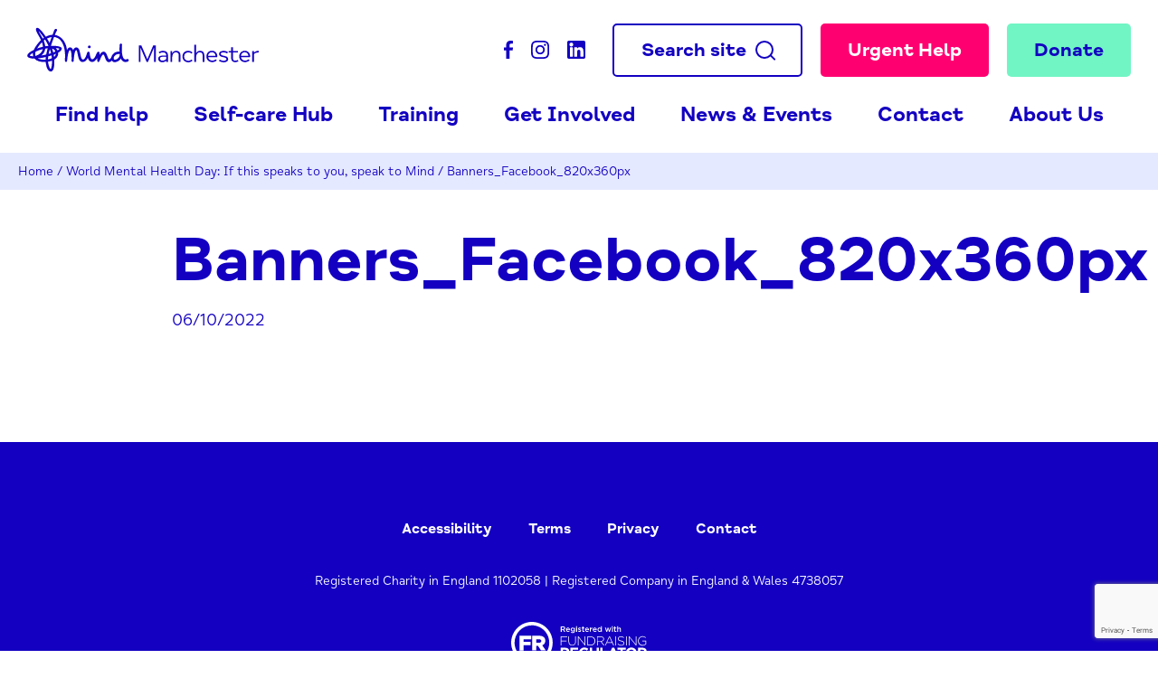

--- FILE ---
content_type: text/html; charset=UTF-8
request_url: https://www.manchestermind.org/if-this-speaks-to-you/banners_facebook_820x360px/
body_size: 12231
content:
<!DOCTYPE html>
<html class="no-js" lang="en-US">
    <head>
        <meta charset="UTF-8">
        <title>Banners_Facebook_820x360px - Manchester Mind</title>
        <meta name="viewport" content="width=device-width, initial-scale=1">

        <script>document.documentElement.classList.remove('no-js');</script>
        <link rel="shortcut icon" href="https://www.manchestermind.org/wp-content/themes/mind/favicon.ico">

        <meta name='robots' content='index, follow, max-image-preview:large, max-snippet:-1, max-video-preview:-1' />
	<style>img:is([sizes="auto" i], [sizes^="auto," i]) { contain-intrinsic-size: 3000px 1500px }</style>
	
	<!-- This site is optimized with the Yoast SEO plugin v25.4 - https://yoast.com/wordpress/plugins/seo/ -->
	<link rel="canonical" href="https://www.manchestermind.org/if-this-speaks-to-you/banners_facebook_820x360px/" />
	<meta property="og:locale" content="en_US" />
	<meta property="og:type" content="article" />
	<meta property="og:title" content="Banners_Facebook_820x360px - Manchester Mind" />
	<meta property="og:url" content="https://www.manchestermind.org/if-this-speaks-to-you/banners_facebook_820x360px/" />
	<meta property="og:site_name" content="Manchester Mind" />
	<meta property="article:publisher" content="https://www.facebook.com/ManchesterMind/" />
	<meta property="article:modified_time" content="2022-11-02T12:52:23+00:00" />
	<meta property="og:image" content="https://www.manchestermind.org/if-this-speaks-to-you/banners_facebook_820x360px" />
	<meta property="og:image:width" content="768" />
	<meta property="og:image:height" content="337" />
	<meta property="og:image:type" content="image/jpeg" />
	<meta name="twitter:card" content="summary_large_image" />
	<meta name="twitter:site" content="@ManchesterMind" />
	<script type="application/ld+json" class="yoast-schema-graph">{"@context":"https://schema.org","@graph":[{"@type":"WebPage","@id":"https://www.manchestermind.org/if-this-speaks-to-you/banners_facebook_820x360px/","url":"https://www.manchestermind.org/if-this-speaks-to-you/banners_facebook_820x360px/","name":"Banners_Facebook_820x360px - Manchester Mind","isPartOf":{"@id":"https://www.manchestermind.org/#website"},"primaryImageOfPage":{"@id":"https://www.manchestermind.org/if-this-speaks-to-you/banners_facebook_820x360px/#primaryimage"},"image":{"@id":"https://www.manchestermind.org/if-this-speaks-to-you/banners_facebook_820x360px/#primaryimage"},"thumbnailUrl":"https://www.manchestermind.org/wp-content/uploads/2022/05/Banners_Facebook_820x360px.jpg","datePublished":"2022-10-06T15:45:17+00:00","dateModified":"2022-11-02T12:52:23+00:00","breadcrumb":{"@id":"https://www.manchestermind.org/if-this-speaks-to-you/banners_facebook_820x360px/#breadcrumb"},"inLanguage":"en-US","potentialAction":[{"@type":"ReadAction","target":["https://www.manchestermind.org/if-this-speaks-to-you/banners_facebook_820x360px/"]}]},{"@type":"ImageObject","inLanguage":"en-US","@id":"https://www.manchestermind.org/if-this-speaks-to-you/banners_facebook_820x360px/#primaryimage","url":"https://www.manchestermind.org/wp-content/uploads/2022/05/Banners_Facebook_820x360px.jpg","contentUrl":"https://www.manchestermind.org/wp-content/uploads/2022/05/Banners_Facebook_820x360px.jpg","width":768,"height":337,"caption":"Talking about how you feel can be tough. Like you're speaking a language no-one understands. But we do. If this speaks to you, speak to us."},{"@type":"BreadcrumbList","@id":"https://www.manchestermind.org/if-this-speaks-to-you/banners_facebook_820x360px/#breadcrumb","itemListElement":[{"@type":"ListItem","position":1,"name":"Home","item":"https://www.manchestermind.org/"},{"@type":"ListItem","position":2,"name":"World Mental Health Day: If this speaks to you, speak to Mind","item":"https://www.manchestermind.org/if-this-speaks-to-you/"},{"@type":"ListItem","position":3,"name":"Banners_Facebook_820x360px"}]},{"@type":"WebSite","@id":"https://www.manchestermind.org/#website","url":"https://www.manchestermind.org/","name":"Manchester Mind","description":"Independent, local mental health charity","potentialAction":[{"@type":"SearchAction","target":{"@type":"EntryPoint","urlTemplate":"https://www.manchestermind.org/?s={search_term_string}"},"query-input":{"@type":"PropertyValueSpecification","valueRequired":true,"valueName":"search_term_string"}}],"inLanguage":"en-US"}]}</script>
	<!-- / Yoast SEO plugin. -->


<link rel='dns-prefetch' href='//www.google.com' />
<link rel='stylesheet' id='wp-block-library-css' href='https://www.manchestermind.org/wordpress/wp-includes/css/dist/block-library/style.min.css?ver=6.8.1' type='text/css' media='all' />
<style id='classic-theme-styles-inline-css' type='text/css'>
/*! This file is auto-generated */
.wp-block-button__link{color:#fff;background-color:#32373c;border-radius:9999px;box-shadow:none;text-decoration:none;padding:calc(.667em + 2px) calc(1.333em + 2px);font-size:1.125em}.wp-block-file__button{background:#32373c;color:#fff;text-decoration:none}
</style>
<style id='global-styles-inline-css' type='text/css'>
:root{--wp--preset--aspect-ratio--square: 1;--wp--preset--aspect-ratio--4-3: 4/3;--wp--preset--aspect-ratio--3-4: 3/4;--wp--preset--aspect-ratio--3-2: 3/2;--wp--preset--aspect-ratio--2-3: 2/3;--wp--preset--aspect-ratio--16-9: 16/9;--wp--preset--aspect-ratio--9-16: 9/16;--wp--preset--color--black: #000000;--wp--preset--color--cyan-bluish-gray: #abb8c3;--wp--preset--color--white: #ffffff;--wp--preset--color--pale-pink: #f78da7;--wp--preset--color--vivid-red: #cf2e2e;--wp--preset--color--luminous-vivid-orange: #ff6900;--wp--preset--color--luminous-vivid-amber: #fcb900;--wp--preset--color--light-green-cyan: #7bdcb5;--wp--preset--color--vivid-green-cyan: #00d084;--wp--preset--color--pale-cyan-blue: #8ed1fc;--wp--preset--color--vivid-cyan-blue: #0693e3;--wp--preset--color--vivid-purple: #9b51e0;--wp--preset--gradient--vivid-cyan-blue-to-vivid-purple: linear-gradient(135deg,rgba(6,147,227,1) 0%,rgb(155,81,224) 100%);--wp--preset--gradient--light-green-cyan-to-vivid-green-cyan: linear-gradient(135deg,rgb(122,220,180) 0%,rgb(0,208,130) 100%);--wp--preset--gradient--luminous-vivid-amber-to-luminous-vivid-orange: linear-gradient(135deg,rgba(252,185,0,1) 0%,rgba(255,105,0,1) 100%);--wp--preset--gradient--luminous-vivid-orange-to-vivid-red: linear-gradient(135deg,rgba(255,105,0,1) 0%,rgb(207,46,46) 100%);--wp--preset--gradient--very-light-gray-to-cyan-bluish-gray: linear-gradient(135deg,rgb(238,238,238) 0%,rgb(169,184,195) 100%);--wp--preset--gradient--cool-to-warm-spectrum: linear-gradient(135deg,rgb(74,234,220) 0%,rgb(151,120,209) 20%,rgb(207,42,186) 40%,rgb(238,44,130) 60%,rgb(251,105,98) 80%,rgb(254,248,76) 100%);--wp--preset--gradient--blush-light-purple: linear-gradient(135deg,rgb(255,206,236) 0%,rgb(152,150,240) 100%);--wp--preset--gradient--blush-bordeaux: linear-gradient(135deg,rgb(254,205,165) 0%,rgb(254,45,45) 50%,rgb(107,0,62) 100%);--wp--preset--gradient--luminous-dusk: linear-gradient(135deg,rgb(255,203,112) 0%,rgb(199,81,192) 50%,rgb(65,88,208) 100%);--wp--preset--gradient--pale-ocean: linear-gradient(135deg,rgb(255,245,203) 0%,rgb(182,227,212) 50%,rgb(51,167,181) 100%);--wp--preset--gradient--electric-grass: linear-gradient(135deg,rgb(202,248,128) 0%,rgb(113,206,126) 100%);--wp--preset--gradient--midnight: linear-gradient(135deg,rgb(2,3,129) 0%,rgb(40,116,252) 100%);--wp--preset--font-size--small: 13px;--wp--preset--font-size--medium: 20px;--wp--preset--font-size--large: 36px;--wp--preset--font-size--x-large: 42px;--wp--preset--spacing--20: 0.44rem;--wp--preset--spacing--30: 0.67rem;--wp--preset--spacing--40: 1rem;--wp--preset--spacing--50: 1.5rem;--wp--preset--spacing--60: 2.25rem;--wp--preset--spacing--70: 3.38rem;--wp--preset--spacing--80: 5.06rem;--wp--preset--shadow--natural: 6px 6px 9px rgba(0, 0, 0, 0.2);--wp--preset--shadow--deep: 12px 12px 50px rgba(0, 0, 0, 0.4);--wp--preset--shadow--sharp: 6px 6px 0px rgba(0, 0, 0, 0.2);--wp--preset--shadow--outlined: 6px 6px 0px -3px rgba(255, 255, 255, 1), 6px 6px rgba(0, 0, 0, 1);--wp--preset--shadow--crisp: 6px 6px 0px rgba(0, 0, 0, 1);}:where(.is-layout-flex){gap: 0.5em;}:where(.is-layout-grid){gap: 0.5em;}body .is-layout-flex{display: flex;}.is-layout-flex{flex-wrap: wrap;align-items: center;}.is-layout-flex > :is(*, div){margin: 0;}body .is-layout-grid{display: grid;}.is-layout-grid > :is(*, div){margin: 0;}:where(.wp-block-columns.is-layout-flex){gap: 2em;}:where(.wp-block-columns.is-layout-grid){gap: 2em;}:where(.wp-block-post-template.is-layout-flex){gap: 1.25em;}:where(.wp-block-post-template.is-layout-grid){gap: 1.25em;}.has-black-color{color: var(--wp--preset--color--black) !important;}.has-cyan-bluish-gray-color{color: var(--wp--preset--color--cyan-bluish-gray) !important;}.has-white-color{color: var(--wp--preset--color--white) !important;}.has-pale-pink-color{color: var(--wp--preset--color--pale-pink) !important;}.has-vivid-red-color{color: var(--wp--preset--color--vivid-red) !important;}.has-luminous-vivid-orange-color{color: var(--wp--preset--color--luminous-vivid-orange) !important;}.has-luminous-vivid-amber-color{color: var(--wp--preset--color--luminous-vivid-amber) !important;}.has-light-green-cyan-color{color: var(--wp--preset--color--light-green-cyan) !important;}.has-vivid-green-cyan-color{color: var(--wp--preset--color--vivid-green-cyan) !important;}.has-pale-cyan-blue-color{color: var(--wp--preset--color--pale-cyan-blue) !important;}.has-vivid-cyan-blue-color{color: var(--wp--preset--color--vivid-cyan-blue) !important;}.has-vivid-purple-color{color: var(--wp--preset--color--vivid-purple) !important;}.has-black-background-color{background-color: var(--wp--preset--color--black) !important;}.has-cyan-bluish-gray-background-color{background-color: var(--wp--preset--color--cyan-bluish-gray) !important;}.has-white-background-color{background-color: var(--wp--preset--color--white) !important;}.has-pale-pink-background-color{background-color: var(--wp--preset--color--pale-pink) !important;}.has-vivid-red-background-color{background-color: var(--wp--preset--color--vivid-red) !important;}.has-luminous-vivid-orange-background-color{background-color: var(--wp--preset--color--luminous-vivid-orange) !important;}.has-luminous-vivid-amber-background-color{background-color: var(--wp--preset--color--luminous-vivid-amber) !important;}.has-light-green-cyan-background-color{background-color: var(--wp--preset--color--light-green-cyan) !important;}.has-vivid-green-cyan-background-color{background-color: var(--wp--preset--color--vivid-green-cyan) !important;}.has-pale-cyan-blue-background-color{background-color: var(--wp--preset--color--pale-cyan-blue) !important;}.has-vivid-cyan-blue-background-color{background-color: var(--wp--preset--color--vivid-cyan-blue) !important;}.has-vivid-purple-background-color{background-color: var(--wp--preset--color--vivid-purple) !important;}.has-black-border-color{border-color: var(--wp--preset--color--black) !important;}.has-cyan-bluish-gray-border-color{border-color: var(--wp--preset--color--cyan-bluish-gray) !important;}.has-white-border-color{border-color: var(--wp--preset--color--white) !important;}.has-pale-pink-border-color{border-color: var(--wp--preset--color--pale-pink) !important;}.has-vivid-red-border-color{border-color: var(--wp--preset--color--vivid-red) !important;}.has-luminous-vivid-orange-border-color{border-color: var(--wp--preset--color--luminous-vivid-orange) !important;}.has-luminous-vivid-amber-border-color{border-color: var(--wp--preset--color--luminous-vivid-amber) !important;}.has-light-green-cyan-border-color{border-color: var(--wp--preset--color--light-green-cyan) !important;}.has-vivid-green-cyan-border-color{border-color: var(--wp--preset--color--vivid-green-cyan) !important;}.has-pale-cyan-blue-border-color{border-color: var(--wp--preset--color--pale-cyan-blue) !important;}.has-vivid-cyan-blue-border-color{border-color: var(--wp--preset--color--vivid-cyan-blue) !important;}.has-vivid-purple-border-color{border-color: var(--wp--preset--color--vivid-purple) !important;}.has-vivid-cyan-blue-to-vivid-purple-gradient-background{background: var(--wp--preset--gradient--vivid-cyan-blue-to-vivid-purple) !important;}.has-light-green-cyan-to-vivid-green-cyan-gradient-background{background: var(--wp--preset--gradient--light-green-cyan-to-vivid-green-cyan) !important;}.has-luminous-vivid-amber-to-luminous-vivid-orange-gradient-background{background: var(--wp--preset--gradient--luminous-vivid-amber-to-luminous-vivid-orange) !important;}.has-luminous-vivid-orange-to-vivid-red-gradient-background{background: var(--wp--preset--gradient--luminous-vivid-orange-to-vivid-red) !important;}.has-very-light-gray-to-cyan-bluish-gray-gradient-background{background: var(--wp--preset--gradient--very-light-gray-to-cyan-bluish-gray) !important;}.has-cool-to-warm-spectrum-gradient-background{background: var(--wp--preset--gradient--cool-to-warm-spectrum) !important;}.has-blush-light-purple-gradient-background{background: var(--wp--preset--gradient--blush-light-purple) !important;}.has-blush-bordeaux-gradient-background{background: var(--wp--preset--gradient--blush-bordeaux) !important;}.has-luminous-dusk-gradient-background{background: var(--wp--preset--gradient--luminous-dusk) !important;}.has-pale-ocean-gradient-background{background: var(--wp--preset--gradient--pale-ocean) !important;}.has-electric-grass-gradient-background{background: var(--wp--preset--gradient--electric-grass) !important;}.has-midnight-gradient-background{background: var(--wp--preset--gradient--midnight) !important;}.has-small-font-size{font-size: var(--wp--preset--font-size--small) !important;}.has-medium-font-size{font-size: var(--wp--preset--font-size--medium) !important;}.has-large-font-size{font-size: var(--wp--preset--font-size--large) !important;}.has-x-large-font-size{font-size: var(--wp--preset--font-size--x-large) !important;}
:where(.wp-block-post-template.is-layout-flex){gap: 1.25em;}:where(.wp-block-post-template.is-layout-grid){gap: 1.25em;}
:where(.wp-block-columns.is-layout-flex){gap: 2em;}:where(.wp-block-columns.is-layout-grid){gap: 2em;}
:root :where(.wp-block-pullquote){font-size: 1.5em;line-height: 1.6;}
</style>
<link rel='stylesheet' id='gdpr-css' href='https://www.manchestermind.org/wp-content/plugins/gdpr/dist/css/public.css?ver=2.1.2' type='text/css' media='all' />
<link rel='stylesheet' id='main-css' href='https://www.manchestermind.org/wp-content/themes/mind/styles/dist/main.css?ver=136491b' type='text/css' media='all' />
<link rel='stylesheet' id='slickcss-css' href='https://www.manchestermind.org/wp-content/themes/mind/bower_components/slick-carousel/slick/slick.css?ver=1.8.1' type='text/css' media='all' />
<script type="text/javascript" src="https://www.manchestermind.org/wp-content/themes/mind/bower_components/jquery/dist/jquery.min.js?ver=3.2.1" id="jquery-js"></script>
<script type="text/javascript" id="gdpr-js-extra">
/* <![CDATA[ */
var GDPR = {"ajaxurl":"https:\/\/www.manchestermind.org\/wordpress\/wp-admin\/admin-ajax.php","logouturl":"","i18n":{"aborting":"Aborting","logging_out":"You are being logged out.","continue":"Continue","cancel":"Cancel","ok":"OK","close_account":"Close your account?","close_account_warning":"Your account will be closed and all data will be permanently deleted and cannot be recovered. Are you sure?","are_you_sure":"Are you sure?","policy_disagree":"By disagreeing you will no longer have access to our site and will be logged out."},"is_user_logged_in":"","refresh":"1"};
/* ]]> */
</script>
<script type="text/javascript" src="https://www.manchestermind.org/wp-content/plugins/gdpr/dist/js/public.js?ver=2.1.2" id="gdpr-js"></script>
<link rel="https://api.w.org/" href="https://www.manchestermind.org/wp-json/" /><link rel="alternate" title="JSON" type="application/json" href="https://www.manchestermind.org/wp-json/wp/v2/media/8349" /><link rel='shortlink' href='https://www.manchestermind.org/?p=8349' />
<link rel="alternate" title="oEmbed (JSON)" type="application/json+oembed" href="https://www.manchestermind.org/wp-json/oembed/1.0/embed?url=https%3A%2F%2Fwww.manchestermind.org%2Fif-this-speaks-to-you%2Fbanners_facebook_820x360px%2F" />
<link rel="alternate" title="oEmbed (XML)" type="text/xml+oembed" href="https://www.manchestermind.org/wp-json/oembed/1.0/embed?url=https%3A%2F%2Fwww.manchestermind.org%2Fif-this-speaks-to-you%2Fbanners_facebook_820x360px%2F&#038;format=xml" />

<!-- Google tag (gtag.js) --> <script async src="https://www.googletagmanager.com/gtag/js?id=AW-612265079"></script> <script> window.dataLayer = window.dataLayer || []; function gtag(){dataLayer.push(arguments);} gtag('js', new Date()); gtag('config', 'AW-612265079'); </script>


<!-- Google Tag Manager -->
<script>(function(w,d,s,l,i){w[l]=w[l]||[];w[l].push({'gtm.start':
new Date().getTime(),event:'gtm.js'});var f=d.getElementsByTagName(s)[0],
j=d.createElement(s),dl=l!='dataLayer'?'&l='+l:'';j.async=true;j.src=
'https://www.googletagmanager.com/gtm.js?id='+i+dl;f.parentNode.insertBefore(j,f);
})(window,document,'script','dataLayer','GTM-NQC844R');</script>
<!-- End Google Tag Manager -->


<!-- Event snippet for Website page view conversion page --> <script> gtag('event', 'conversion', {'send_to': 'AW-612265079/old3CNjMrt0BEPfY-aMC'}); </script> 


<!-- Event snippet for Purchase conversion page --> <script> gtag('event', 'conversion', {'send_to': 'AW-612265079/unHLCIrdy_ABEPfY-aMC'}); </script> 


<!-- Event snippet for Donate conversion page --> <script> gtag('event', 'conversion', {'send_to': 'AW-612265079/4ixlCOrgy_ABEPfY-aMC'}); </script> 


<!-- Event snippet for Subscribe conversion page --> <script> gtag('event', 'conversion', {'send_to': 'AW-612265079/TDekCO3F2fABEPfY-aMC'}); </script> 


<!-- Event snippet for Newsletter sign up conversion page --> <script> gtag('event', 'conversion', {'send_to': 'AW-612265079/1kcTCNPgr6AYEPfY-aMC'}); </script> 


<!-- Event snippet for Donations click through button conversion page --> <script> gtag('event', 'conversion', {'send_to': 'AW-612265079/Xh5aCNm49cAYEPfY-aMC'}); </script> 


<!-- Event snippet for JustGiving conversion page --> <script> gtag('event', 'conversion', {'send_to': 'AW-612265079/sR6ZCLapo8kYEPfY-aMC'}); </script> 

    </head>

        <body class="">
        <!--[if lt IE 10]>
            <p class="browsehappy">You are using an <strong>outdated</strong> browser. Please <a href="http://browsehappy.com/">upgrade your browser</a> to improve your experience.</p>
        <![endif]-->

        <nav class="c-nav-mobile">
    <ul class="c-nav-mobile__list"><li class="c-nav-mobile__item c-nav-mobile__item c-nav-mobile__item--parent">
                        <a href="https://www.manchestermind.org/our-services/" class="c-nav-mobile__link">
                            Find help
                        </a>                    <ul class="c-nav-mobile__child">
                        <li class="c-nav-mobile__child__list__item"><a class="c-nav-mobile__child__list__link" href="https://www.manchestermind.org/our-services/welcome-and-access/">Welcome and Access Services</a></li><li class="c-nav-mobile__child__list__item"><a class="c-nav-mobile__child__list__link" href="https://www.manchestermind.org/our-services/counselling/">Counselling</a></li><li class="c-nav-mobile__child__list__item"><a class="c-nav-mobile__child__list__link" href="https://www.manchestermind.org/our-services/advice/">Advice</a></li><li class="c-nav-mobile__child__list__item"><a class="c-nav-mobile__child__list__link" href="https://www.manchestermind.org/our-services/peer-support-groups/">Peer Support Groups</a></li><li class="c-nav-mobile__child__list__item"><a class="c-nav-mobile__child__list__link" href="https://www.manchestermind.org/mumsmatter/">Mums Matter: Supporting New Mums in Manchester</a></li><li class="c-nav-mobile__child__list__item"><a class="c-nav-mobile__child__list__link" href="https://www.manchestermind.org/our-services/wellbeing-hub/">Self-care Hub</a></li><li class="c-nav-mobile__child__list__item"><a class="c-nav-mobile__child__list__link" href="https://www.manchestermind.org/our-services/cyp/">Young People</a></li><li class="c-nav-mobile__child__list__item"><a class="c-nav-mobile__child__list__link" href="https://www.manchestermind.org/long-term-conditions/">Building a Healthy Future – Long-term Conditions</a></li><li class="c-nav-mobile__child__list__item"><a class="c-nav-mobile__child__list__link" href="https://www.manchestermind.org/mindfulness-courses/">Mindfulness Courses</a></li><li class="c-nav-mobile__child__list__item"><a class="c-nav-mobile__child__list__link" href="https://www.manchestermind.org/our-services/further-support/">Further support and services</a></li><li class="c-nav-mobile__child__list__item"><a class="c-nav-mobile__child__list__link" href="https://www.manchestermind.org/urgent-help/">Urgent Help</a></li>                    </ul>
                </li><li class="c-nav-mobile__item c-nav-mobile__item c-nav-mobile__item--parent">
                        <a href="https://www.manchestermind.org/our-services/wellbeing-hub/" class="c-nav-mobile__link">
                            Self-care Hub
                        </a>                    <ul class="c-nav-mobile__child">
                        <li class="c-nav-mobile__child__list__item"><a class="c-nav-mobile__child__list__link" href="https://www.manchestermind.org/news/self-care/self-care-checklist/">Self-care checklist</a></li><li class="c-nav-mobile__child__list__item"><a class="c-nav-mobile__child__list__link" href="https://www.manchestermind.org/our-services/wellbeing-hub/emotional-resilience/">Wellbeing and Emotional Resilience</a></li><li class="c-nav-mobile__child__list__item"><a class="c-nav-mobile__child__list__link" href="https://www.manchestermind.org/news/self-care/wellbeing-cyp/">Wellbeing Tips for Young People</a></li>                    </ul>
                </li><li class="c-nav-mobile__item c-nav-mobile__item">
                        <a href="https://www.manchestermind.org/home/training/" class="c-nav-mobile__link">
                            Training
                        </a></li><li class="c-nav-mobile__item c-nav-mobile__item c-nav-mobile__item--parent">
                        <a href="https://www.manchestermind.org/get-involved/" class="c-nav-mobile__link">
                            Get Involved
                        </a>                    <ul class="c-nav-mobile__child">
                        <li class="c-nav-mobile__child__list__item"><a class="c-nav-mobile__child__list__link" href="https://www.manchestermind.org/get-involved/volunteering/">Volunteering</a></li><li class="c-nav-mobile__child__list__item"><a class="c-nav-mobile__child__list__link" href="https://www.manchestermind.org/get-involved/volunteers-week/">Volunteers’ Week 2025</a></li><li class="c-nav-mobile__child__list__item"><a class="c-nav-mobile__child__list__link" href="https://www.manchestermind.org/about-us/local-mind-week-2025/">Local Mind Week 2025</a></li><li class="c-nav-mobile__child__list__item"><a class="c-nav-mobile__child__list__link" href="https://www.manchestermind.org/get-involved/partnerships/">Corporate Partnerships</a></li><li class="c-nav-mobile__child__list__item"><a class="c-nav-mobile__child__list__link" href="https://www.manchestermind.org/get-involved/donate/">Donate</a></li><li class="c-nav-mobile__child__list__item"><a class="c-nav-mobile__child__list__link" href="https://www.manchestermind.org/get-involved/fundraising/">Fundraising</a></li><li class="c-nav-mobile__child__list__item"><a class="c-nav-mobile__child__list__link" href="https://www.manchestermind.org/get-involved/membership/">Membership</a></li><li class="c-nav-mobile__child__list__item"><a class="c-nav-mobile__child__list__link" href="https://careers.manchestermind.org/">Join our Team</a></li>                    </ul>
                </li><li class="c-nav-mobile__item c-nav-mobile__item c-nav-mobile__item--parent">
                        <a href="https://www.manchestermind.org/home/news-and-events/" class="c-nav-mobile__link">
                            News & Events
                        </a>                    <ul class="c-nav-mobile__child">
                        <li class="c-nav-mobile__child__list__item"><a class="c-nav-mobile__child__list__link" href="https://www.manchestermind.org/news/">Latest News</a></li><li class="c-nav-mobile__child__list__item"><a class="c-nav-mobile__child__list__link" href="https://www.manchestermind.org/events/">Events</a></li><li class="c-nav-mobile__child__list__item"><a class="c-nav-mobile__child__list__link" href="https://data.manchestermind.org/manchester-mind-mailings">Newsletter</a></li>                    </ul>
                </li><li class="c-nav-mobile__item c-nav-mobile__item c-nav-mobile__item--parent">
                        <a href="https://www.manchestermind.org/contact/" class="c-nav-mobile__link">
                            Contact
                        </a>                    <ul class="c-nav-mobile__child">
                        <li class="c-nav-mobile__child__list__item"><a class="c-nav-mobile__child__list__link" href="https://www.manchestermind.org/contact/">Contact Us</a></li><li class="c-nav-mobile__child__list__item"><a class="c-nav-mobile__child__list__link" href="https://www.manchestermind.org/urgent-help/">Urgent Help</a></li>                    </ul>
                </li><li class="c-nav-mobile__item c-nav-mobile__item c-nav-mobile__item--parent">
                        <a href="https://www.manchestermind.org/about-us/" class="c-nav-mobile__link">
                            About Us
                        </a>                    <ul class="c-nav-mobile__child">
                        <li class="c-nav-mobile__child__list__item"><a class="c-nav-mobile__child__list__link" href="https://www.manchestermind.org/about-us/who-we-are/">Who we are</a></li><li class="c-nav-mobile__child__list__item"><a class="c-nav-mobile__child__list__link" href="https://www.manchestermind.org/strategic-plan-2023-26/">Strategic Plan 2023 – 2026: Making it easier to ask for help</a></li><li class="c-nav-mobile__child__list__item"><a class="c-nav-mobile__child__list__link" href="https://www.manchestermind.org/about-us/our-values/">Our Beliefs and Values</a></li><li class="c-nav-mobile__child__list__item"><a class="c-nav-mobile__child__list__link" href="https://www.manchestermind.org/about-us/reflections-on-2022-23/">Reflections on 2022-23: Annual Review</a></li><li class="c-nav-mobile__child__list__item"><a class="c-nav-mobile__child__list__link" href="https://www.manchestermind.org/about-us/30-years/">Our Story: Marking 35 Years</a></li><li class="c-nav-mobile__child__list__item"><a class="c-nav-mobile__child__list__link" href="https://www.manchestermind.org/about-us/local-mind-week-2025/">Local Mind Week 2025</a></li><li class="c-nav-mobile__child__list__item"><a class="c-nav-mobile__child__list__link" href="https://www.manchestermind.org/about-us/reviews-and-publications/">Reviews and Publications</a></li><li class="c-nav-mobile__child__list__item"><a class="c-nav-mobile__child__list__link" href="https://www.manchestermind.org/about-us/mind-in-greater-manchester/">Mind in Greater Manchester</a></li>                    </ul>
                </li></ul>    <a class="c-nav-mobile__tel" href="tel:0161 769 5732">Call us on: 0161 769 5732</a>
    <div class="c-nav-mobile__social">
                    <a href="" target="_blank" rel="noopener" title="Manchester Mind Twitter">
                <svg height="20" width="20" viewBox="0 0 512 512"><path fill="#fff" d="M389.2 48h70.6L305.6 224.2 487 464H345L233.7 318.6 106.5 464H35.8L200.7 275.5 26.8 48H172.4L272.9 180.9 389.2 48zM364.4 421.8h39.1L151.1 88h-42L364.4 421.8z"></path></svg>
            </a>
            <a href="https://www.facebook.com/ManchesterMind/" target="_blank" title="Manchester Mind Facebook">
                <svg xmlns="http://www.w3.org/2000/svg" width="10" height="20"><path fill="#fff" fill-rule="evenodd" d="M2.5 20v-9.167H0V7.5h2.5V4.583c0-1.296.42-2.384 1.262-3.264C4.602.44 5.849 0 7.5 0c.417 0 .833.015 1.25.046.417.031.725.062.926.093L10 .185l-.139 3.148H7.708c-.586 0-.976.14-1.169.417-.193.278-.289.694-.289 1.25v2.5H10l-.255 3.333H6.25V20H2.5z"/></svg>
            </a>
            <a href="https://www.instagram.com/manchester_mind/" target="_blank" title="Manchester Mind Instagram">
                <svg xmlns="http://www.w3.org/2000/svg" width="20" height="20" viewBox="0 0 511 511"><path fill="#fff" d="M510.5 150.2c-1.2-27.2-5.6-45.8-11.9-62-6.5-17.2-16.5-32.5-29.5-45.3-12.8-13-28.3-23.1-45.2-29.4-16.3-6.3-34.8-10.7-62-11.9C334.5.3 325.8 0 256.4 0s-78.1.3-105.3 1.5c-27.2 1.2-45.8 5.6-62 11.9C72 19.9 56.6 29.8 43.8 42.9c-13 12.8-23.1 28.3-29.4 45.2-6.3 16.3-10.7 34.8-11.9 62-1.3 27.4-1.6 36-1.6 105.4s.3 78.1 1.5 105.3c1.2 27.2 5.6 45.8 11.9 62 6.5 17.2 16.6 32.5 29.5 45.3 12.8 13 28.3 23.1 45.2 29.4 16.3 6.3 34.8 10.7 62 11.9 27.2 1.2 35.9 1.5 105.3 1.5s78.1-.3 105.3-1.5c27.2-1.2 45.8-5.6 62-11.9 34.3-13.3 61.5-40.4 74.8-74.8 6.3-16.3 10.7-34.8 11.9-62 1.2-27.3 1.5-35.9 1.5-105.3s-.1-77.9-1.3-105.2zm-46 208.7c-1.1 25-5.3 38.4-8.8 47.4-8.6 22.3-26.3 39.9-48.5 48.5-9 3.5-22.6 7.7-47.4 8.8-27 1.2-35 1.5-103.2 1.5s-76.4-.3-103.2-1.5c-25-1.1-38.4-5.3-47.4-8.8-11.1-4.1-21.2-10.6-29.3-19.1-8.5-8.3-15-18.3-19.1-29.3-3.5-9-7.7-22.6-8.8-47.4-1.2-27-1.5-35-1.5-103.2s.3-76.4 1.5-103.2c1.1-25 5.3-38.4 8.8-47.4C61.6 94 68.1 84 76.7 75.8 85 67.3 95 60.8 106 56.7c9-3.5 22.6-7.7 47.4-8.8 27-1.2 35-1.5 103.2-1.5 68.3 0 76.4.3 103.2 1.5 25 1.1 38.4 5.3 47.4 8.8 11.1 4.1 21.2 10.6 29.3 19.1 8.5 8.3 15 18.3 19.1 29.4 3.5 9 7.7 22.6 8.8 47.4 1.2 27 1.5 35 1.5 103.2s-.2 76.1-1.4 103.1z"/><path fill="#fff" d="M256.4 124.3c-72.5 0-131.3 58.8-131.3 131.3S184 386.8 256.4 386.8c72.5 0 131.3-58.8 131.3-131.3s-58.8-131.2-131.3-131.2zm0 216.4c-47 0-85.2-38.1-85.2-85.2s38.1-85.2 85.2-85.2c47 0 85.2 38.1 85.2 85.2s-38.1 85.2-85.2 85.2zM423.6 119.1c0 16.9-13.7 30.6-30.6 30.6-16.9 0-30.6-13.7-30.6-30.6 0-16.9 13.7-30.6 30.6-30.6 16.8-.1 30.6 13.7 30.6 30.6z"/></svg>
            </a>
            <a href="https://uk.linkedin.com/company/manchester-mind" target="_blank" title="Manchester Mind LinkedIn">
                <svg xmlns="http://www.w3.org/2000/svg" width="20" height="20" viewBox="0 0 382 382"><path d="M347.4 0H34.6C15.5 0 0 15.5 0 34.6v312.9c0 19 15.5 34.5 34.6 34.5h312.9c19.1 0 34.6-15.5 34.6-34.6V34.6C382 15.5 366.5 0 347.4 0zM118.2 329.8c0 5.6-4.5 10.1-10.1 10.1H65.3c-5.6 0-10.1-4.5-10.1-10.1V150.4c0-5.6 4.5-10.1 10.1-10.1h42.8c5.6 0 10.1 4.5 10.1 10.1v179.4zM86.7 123.4c-22.5 0-40.7-18.2-40.7-40.7S64.2 42 86.7 42s40.7 18.2 40.7 40.7-18.2 40.7-40.7 40.7zm255.2 207.3c0 5.1-4.1 9.2-9.2 9.2h-45.9c-5.1 0-9.2-4.1-9.2-9.2v-84.2c0-12.6 3.7-55-32.8-55-28.3 0-34.1 29.1-35.2 42.1v97.1c0 5.1-4.1 9.2-9.2 9.2H156c-5.1 0-9.2-4.1-9.2-9.2V149.6c0-5.1 4.1-9.2 9.2-9.2h44.4c5.1 0 9.2 4.1 9.2 9.2v15.7c10.5-15.8 26.1-27.9 59.3-27.9 73.6 0 73.1 68.7 73.1 106.5l-.1 86.8z" fill="#fff"/></svg>
            </a>
            </div>

</nav>

        <div class="o-page-container">

            <div class="c-header-search__wrap">
    <div class="c-header-search o-wrapper">
        <form role="search" method="get" action="https://www.manchestermind.org/" class="c-header-search__form">
            <label class="screen-reader-text" for="s">Search</label>
            <input type="text" name="s" id="s" class="c-header-search__input" placeholder="Search..." />
            <button type="submit" id="searchsubmit" value="Search" class="c-button c-header-search__submit c-button--charlie">Search</button>
        </form>
        <button class="c-header-search__close js-search-toggle">
            <span class="screen-reader-text">Close search</span>
            Close x
        </button>
    </div>
</div>
            <header class="c-header">
                <div class="c-header__wrap">
                    <a class="c-header__brand" href="https://www.manchestermind.org">Manchester Mind</a>
                    <div class="c-header__right">
                        <div class="c-header__tel">
    <p>
        <strong>Call us on:</strong> 0161 769 5732    </p>
</div>
    <div class="c-header__social">
                        <a href="https://www.facebook.com/ManchesterMind/" target="_blank" class="c-header__social-item">
            <svg xmlns="http://www.w3.org/2000/svg" width="10" height="20"><path fill="#1300C1" fill-rule="evenodd" d="M2.5 20v-9.167H0V7.5h2.5V4.583c0-1.296.42-2.384 1.262-3.264C4.602.44 5.849 0 7.5 0c.417 0 .833.015 1.25.046.417.031.725.062.926.093L10 .185l-.139 3.148H7.708c-.586 0-.976.14-1.169.417-.193.278-.289.694-.289 1.25v2.5H10l-.255 3.333H6.25V20H2.5z"/></svg>
        </a>
                        <a href="https://www.instagram.com/manchester_mind/" target="_blank" class="c-header__social-item">
            <svg xmlns="http://www.w3.org/2000/svg" width="20" height="20" viewBox="0 0 511 511"><path fill="#1300C1" d="M510.5 150.2c-1.2-27.2-5.6-45.8-11.9-62-6.5-17.2-16.5-32.5-29.5-45.3-12.8-13-28.3-23.1-45.2-29.4-16.3-6.3-34.8-10.7-62-11.9C334.5.3 325.8 0 256.4 0s-78.1.3-105.3 1.5c-27.2 1.2-45.8 5.6-62 11.9C72 19.9 56.6 29.8 43.8 42.9c-13 12.8-23.1 28.3-29.4 45.2-6.3 16.3-10.7 34.8-11.9 62-1.3 27.4-1.6 36-1.6 105.4s.3 78.1 1.5 105.3c1.2 27.2 5.6 45.8 11.9 62 6.5 17.2 16.6 32.5 29.5 45.3 12.8 13 28.3 23.1 45.2 29.4 16.3 6.3 34.8 10.7 62 11.9 27.2 1.2 35.9 1.5 105.3 1.5s78.1-.3 105.3-1.5c27.2-1.2 45.8-5.6 62-11.9 34.3-13.3 61.5-40.4 74.8-74.8 6.3-16.3 10.7-34.8 11.9-62 1.2-27.3 1.5-35.9 1.5-105.3s-.1-77.9-1.3-105.2zm-46 208.7c-1.1 25-5.3 38.4-8.8 47.4-8.6 22.3-26.3 39.9-48.5 48.5-9 3.5-22.6 7.7-47.4 8.8-27 1.2-35 1.5-103.2 1.5s-76.4-.3-103.2-1.5c-25-1.1-38.4-5.3-47.4-8.8-11.1-4.1-21.2-10.6-29.3-19.1-8.5-8.3-15-18.3-19.1-29.3-3.5-9-7.7-22.6-8.8-47.4-1.2-27-1.5-35-1.5-103.2s.3-76.4 1.5-103.2c1.1-25 5.3-38.4 8.8-47.4C61.6 94 68.1 84 76.7 75.8 85 67.3 95 60.8 106 56.7c9-3.5 22.6-7.7 47.4-8.8 27-1.2 35-1.5 103.2-1.5 68.3 0 76.4.3 103.2 1.5 25 1.1 38.4 5.3 47.4 8.8 11.1 4.1 21.2 10.6 29.3 19.1 8.5 8.3 15 18.3 19.1 29.4 3.5 9 7.7 22.6 8.8 47.4 1.2 27 1.5 35 1.5 103.2s-.2 76.1-1.4 103.1z"/><path fill="#1300C1" d="M256.4 124.3c-72.5 0-131.3 58.8-131.3 131.3S184 386.8 256.4 386.8c72.5 0 131.3-58.8 131.3-131.3s-58.8-131.2-131.3-131.2zm0 216.4c-47 0-85.2-38.1-85.2-85.2s38.1-85.2 85.2-85.2c47 0 85.2 38.1 85.2 85.2s-38.1 85.2-85.2 85.2zM423.6 119.1c0 16.9-13.7 30.6-30.6 30.6-16.9 0-30.6-13.7-30.6-30.6 0-16.9 13.7-30.6 30.6-30.6 16.8-.1 30.6 13.7 30.6 30.6z"/></svg>
        </a>
                        <a href="https://uk.linkedin.com/company/manchester-mind" target="_blank" class="c-header__social-item">
            <svg xmlns="http://www.w3.org/2000/svg" width="20" height="20" viewBox="0 0 382 382"><path d="M347.4 0H34.6C15.5 0 0 15.5 0 34.6v312.9c0 19 15.5 34.5 34.6 34.5h312.9c19.1 0 34.6-15.5 34.6-34.6V34.6C382 15.5 366.5 0 347.4 0zM118.2 329.8c0 5.6-4.5 10.1-10.1 10.1H65.3c-5.6 0-10.1-4.5-10.1-10.1V150.4c0-5.6 4.5-10.1 10.1-10.1h42.8c5.6 0 10.1 4.5 10.1 10.1v179.4zM86.7 123.4c-22.5 0-40.7-18.2-40.7-40.7S64.2 42 86.7 42s40.7 18.2 40.7 40.7-18.2 40.7-40.7 40.7zm255.2 207.3c0 5.1-4.1 9.2-9.2 9.2h-45.9c-5.1 0-9.2-4.1-9.2-9.2v-84.2c0-12.6 3.7-55-32.8-55-28.3 0-34.1 29.1-35.2 42.1v97.1c0 5.1-4.1 9.2-9.2 9.2H156c-5.1 0-9.2-4.1-9.2-9.2V149.6c0-5.1 4.1-9.2 9.2-9.2h44.4c5.1 0 9.2 4.1 9.2 9.2v15.7c10.5-15.8 26.1-27.9 59.3-27.9 73.6 0 73.1 68.7 73.1 106.5l-.1 86.8z" fill="#1300c1"/></svg>
        </a>
            </div>
    <div class="c-header__buttons">
    <button class="c-button c-button--alpha-outline c-button--search">
        Search site
    </button>
    <a class="c-button c-button--charlie" href="https://www.manchestermind.org/urgent-help/">Urgent Help</a><a class="c-button c-button--bravo" href="https://www.manchestermind.org/get-involved/donate/">Donate</a></div>
<a class="c-header__toggle">
    <span class="c-header__toggle__button">
        <span class="c-header__toggle__burger"></span>
    </span>
    Menu
</a>                    </div>
                </div>
                <nav class="c-navigation">
            <ul class="c-navigation__list"><li class="c-navigation__item __item c-navigation__item--parent">
                        <a href="https://www.manchestermind.org/our-services/" class="c-navigation__link">
                            Find help
                        </a>                    <div class="c-navigation-dropdown__wrap">
                        <div class="c-navigation-dropdown">
                            <div class="c-navigation-dropdown__title">
                                <a href="https://www.manchestermind.org/our-services/">Find help</a>
                            </div>
                            <ul class="c-navigation-dropdown__list">
                            <li class="c-navigation-dropdown__list__item"><a class="c-navigation-dropdown__list__link" href="https://www.manchestermind.org/our-services/welcome-and-access/">Welcome and Access Services</a></li><li class="c-navigation-dropdown__list__item"><a class="c-navigation-dropdown__list__link" href="https://www.manchestermind.org/our-services/counselling/">Counselling</a></li><li class="c-navigation-dropdown__list__item"><a class="c-navigation-dropdown__list__link" href="https://www.manchestermind.org/our-services/advice/">Advice</a></li><li class="c-navigation-dropdown__list__item"><a class="c-navigation-dropdown__list__link" href="https://www.manchestermind.org/our-services/peer-support-groups/">Peer Support Groups</a></li><li class="c-navigation-dropdown__list__item"><a class="c-navigation-dropdown__list__link" href="https://www.manchestermind.org/mumsmatter/">Mums Matter: Supporting New Mums in Manchester</a></li><li class="c-navigation-dropdown__list__item"><a class="c-navigation-dropdown__list__link" href="https://www.manchestermind.org/our-services/wellbeing-hub/">Self-care Hub</a></li><li class="c-navigation-dropdown__list__item"><a class="c-navigation-dropdown__list__link" href="https://www.manchestermind.org/our-services/cyp/">Young People</a></li><li class="c-navigation-dropdown__list__item"><a class="c-navigation-dropdown__list__link" href="https://www.manchestermind.org/long-term-conditions/">Building a Healthy Future – Long-term Conditions</a></li><li class="c-navigation-dropdown__list__item"><a class="c-navigation-dropdown__list__link" href="https://www.manchestermind.org/mindfulness-courses/">Mindfulness Courses</a></li><li class="c-navigation-dropdown__list__item"><a class="c-navigation-dropdown__list__link" href="https://www.manchestermind.org/our-services/further-support/">Further support and services</a></li><li class="c-navigation-dropdown__list__item"><a class="c-navigation-dropdown__list__link" href="https://www.manchestermind.org/urgent-help/">Urgent Help</a></li>                            </ul>
                        </div>
                    </div>
                </li><li class="c-navigation__item __item c-navigation__item--parent">
                        <a href="https://www.manchestermind.org/our-services/wellbeing-hub/" class="c-navigation__link">
                            Self-care Hub
                        </a>                    <div class="c-navigation-dropdown__wrap">
                        <div class="c-navigation-dropdown">
                            <div class="c-navigation-dropdown__title">
                                <a href="https://www.manchestermind.org/our-services/wellbeing-hub/">Self-care Hub</a>
                            </div>
                            <ul class="c-navigation-dropdown__list">
                            <li class="c-navigation-dropdown__list__item"><a class="c-navigation-dropdown__list__link" href="https://www.manchestermind.org/news/self-care/self-care-checklist/">Self-care checklist</a></li><li class="c-navigation-dropdown__list__item"><a class="c-navigation-dropdown__list__link" href="https://www.manchestermind.org/our-services/wellbeing-hub/emotional-resilience/">Wellbeing and Emotional Resilience</a></li><li class="c-navigation-dropdown__list__item"><a class="c-navigation-dropdown__list__link" href="https://www.manchestermind.org/news/self-care/wellbeing-cyp/">Wellbeing Tips for Young People</a></li>                            </ul>
                        </div>
                    </div>
                </li><li class="c-navigation__item __item">
                        <a href="https://www.manchestermind.org/home/training/" class="c-navigation__link">
                            Training
                        </a></li><li class="c-navigation__item __item c-navigation__item--parent">
                        <a href="https://www.manchestermind.org/get-involved/" class="c-navigation__link">
                            Get Involved
                        </a>                    <div class="c-navigation-dropdown__wrap">
                        <div class="c-navigation-dropdown">
                            <div class="c-navigation-dropdown__title">
                                <a href="https://www.manchestermind.org/get-involved/">Get Involved</a>
                            </div>
                            <ul class="c-navigation-dropdown__list">
                            <li class="c-navigation-dropdown__list__item"><a class="c-navigation-dropdown__list__link" href="https://www.manchestermind.org/get-involved/volunteering/">Volunteering</a></li><li class="c-navigation-dropdown__list__item"><a class="c-navigation-dropdown__list__link" href="https://www.manchestermind.org/get-involved/volunteers-week/">Volunteers’ Week 2025</a></li><li class="c-navigation-dropdown__list__item"><a class="c-navigation-dropdown__list__link" href="https://www.manchestermind.org/about-us/local-mind-week-2025/">Local Mind Week 2025</a></li><li class="c-navigation-dropdown__list__item"><a class="c-navigation-dropdown__list__link" href="https://www.manchestermind.org/get-involved/partnerships/">Corporate Partnerships</a></li><li class="c-navigation-dropdown__list__item"><a class="c-navigation-dropdown__list__link" href="https://www.manchestermind.org/get-involved/donate/">Donate</a></li><li class="c-navigation-dropdown__list__item"><a class="c-navigation-dropdown__list__link" href="https://www.manchestermind.org/get-involved/fundraising/">Fundraising</a></li><li class="c-navigation-dropdown__list__item"><a class="c-navigation-dropdown__list__link" href="https://www.manchestermind.org/get-involved/membership/">Membership</a></li><li class="c-navigation-dropdown__list__item"><a class="c-navigation-dropdown__list__link" href="https://careers.manchestermind.org/">Join our Team</a></li>                            </ul>
                        </div>
                    </div>
                </li><li class="c-navigation__item __item c-navigation__item--parent">
                        <a href="https://www.manchestermind.org/home/news-and-events/" class="c-navigation__link">
                            News & Events
                        </a>                    <div class="c-navigation-dropdown__wrap">
                        <div class="c-navigation-dropdown">
                            <div class="c-navigation-dropdown__title">
                                <a href="https://www.manchestermind.org/home/news-and-events/">News & Events</a>
                            </div>
                            <ul class="c-navigation-dropdown__list">
                            <li class="c-navigation-dropdown__list__item"><a class="c-navigation-dropdown__list__link" href="https://www.manchestermind.org/news/">Latest News</a></li><li class="c-navigation-dropdown__list__item"><a class="c-navigation-dropdown__list__link" href="https://www.manchestermind.org/events/">Events</a></li><li class="c-navigation-dropdown__list__item"><a class="c-navigation-dropdown__list__link" href="https://data.manchestermind.org/manchester-mind-mailings">Newsletter</a></li>                            </ul>
                        </div>
                    </div>
                </li><li class="c-navigation__item __item c-navigation__item--parent">
                        <a href="https://www.manchestermind.org/contact/" class="c-navigation__link">
                            Contact
                        </a>                    <div class="c-navigation-dropdown__wrap">
                        <div class="c-navigation-dropdown">
                            <div class="c-navigation-dropdown__title">
                                <a href="https://www.manchestermind.org/contact/">Contact</a>
                            </div>
                            <ul class="c-navigation-dropdown__list">
                            <li class="c-navigation-dropdown__list__item"><a class="c-navigation-dropdown__list__link" href="https://www.manchestermind.org/contact/">Contact Us</a></li><li class="c-navigation-dropdown__list__item"><a class="c-navigation-dropdown__list__link" href="https://www.manchestermind.org/urgent-help/">Urgent Help</a></li>                            </ul>
                        </div>
                    </div>
                </li><li class="c-navigation__item __item c-navigation__item--parent">
                        <a href="https://www.manchestermind.org/about-us/" class="c-navigation__link">
                            About Us
                        </a>                    <div class="c-navigation-dropdown__wrap">
                        <div class="c-navigation-dropdown">
                            <div class="c-navigation-dropdown__title">
                                <a href="https://www.manchestermind.org/about-us/">About Us</a>
                            </div>
                            <ul class="c-navigation-dropdown__list">
                            <li class="c-navigation-dropdown__list__item"><a class="c-navigation-dropdown__list__link" href="https://www.manchestermind.org/about-us/who-we-are/">Who we are</a></li><li class="c-navigation-dropdown__list__item"><a class="c-navigation-dropdown__list__link" href="https://www.manchestermind.org/strategic-plan-2023-26/">Strategic Plan 2023 – 2026: Making it easier to ask for help</a></li><li class="c-navigation-dropdown__list__item"><a class="c-navigation-dropdown__list__link" href="https://www.manchestermind.org/about-us/our-values/">Our Beliefs and Values</a></li><li class="c-navigation-dropdown__list__item"><a class="c-navigation-dropdown__list__link" href="https://www.manchestermind.org/about-us/reflections-on-2022-23/">Reflections on 2022-23: Annual Review</a></li><li class="c-navigation-dropdown__list__item"><a class="c-navigation-dropdown__list__link" href="https://www.manchestermind.org/about-us/30-years/">Our Story: Marking 35 Years</a></li><li class="c-navigation-dropdown__list__item"><a class="c-navigation-dropdown__list__link" href="https://www.manchestermind.org/about-us/local-mind-week-2025/">Local Mind Week 2025</a></li><li class="c-navigation-dropdown__list__item"><a class="c-navigation-dropdown__list__link" href="https://www.manchestermind.org/about-us/reviews-and-publications/">Reviews and Publications</a></li><li class="c-navigation-dropdown__list__item"><a class="c-navigation-dropdown__list__link" href="https://www.manchestermind.org/about-us/mind-in-greater-manchester/">Mind in Greater Manchester</a></li>                            </ul>
                        </div>
                    </div>
                </li></ul></nav>            </header>

            <div class="c-breadcrumb">
    <div class="o-wrapper">
        <p class="c-breadcrumb__text" id="breadcrumbs"><span><span><a href="https://www.manchestermind.org/">Home</a></span> / <span><a href="https://www.manchestermind.org/if-this-speaks-to-you/">World Mental Health Day: If this speaks to you, speak to Mind</a></span> / <span class="breadcrumb_last" aria-current="page">Banners_Facebook_820x360px</span></span></p>    </div>
</div>
<div class="o-wrapper">
    <div class="c-inner c-main-content">
        <h1>Banners_Facebook_820x360px</h1>
        <p class="c-main-content__info">06/10/2022</p>
            </div>
</div><script type="text/javascript">
    /* <![CDATA[ */
    window.$(document).ready(function ($) {
        $('a').on('click', function (e) {
            if (typeof (window.goog_report_conversion) === 'function') {
                let txt = $(this).text();
                let url = $(this).attr('href');

                // Header donate tracking
                if ($(this).parents('.c-header__buttons').length > 0 && txt === 'Donate') {
                    // console.log('donate');
                    window.goog_report_conversion(url, 'donate')
                }

                // Just Giving tracking
                if (url.indexOf('justgiving.com') > 0) {
                    // console.log('justgiving');
                    window.goog_report_conversion(url, 'justgiving')
                }
            }
        });
    });
    window.goog_snippet_vars = function(type) {
        var w = window;

        if ('donate' === type) {
            w.google_conversion_id = 612265079;
            w.google_conversion_label = "Xh5aCNm49cAYEPfY-aMC";
            w.google_conversion_value = 0.00;
            w.google_conversion_currency = "GBP";
            w.google_remarketing_only = false;
        }

        if ('justgiving' === type) {
            w.google_conversion_id = 612265079;
            w.google_conversion_label = "sR6ZCLapo8kYEPfY-aMC";
            w.google_conversion_value = 0.00;
            w.google_conversion_currency = "GBP";
            w.google_remarketing_only = false;
        }
    }
    // DO NOT CHANGE THE CODE BELOW.
    window.goog_report_conversion = function(url, type) {
        window.goog_snippet_vars(type);
        window.google_conversion_format = "3";
        var opt = new Object();
        opt.onload_callback = function() {
            if (typeof(url) != 'undefined') {
                window.location = url;
            }
        }
	    var conv_handler = window['google_trackConversion'];
	    if (typeof(conv_handler) == 'function') {
	        conv_handler(opt);
        }
    }
    /* ]]> */
</script>
<script type="text/javascript" src="https://www.googleadservices.com/pagead/conversion_async.js"></script>

            <footer class="c-footer">
                <div class="o-wrapper c-footer__wrap">
                    <nav class="c-footer__nav"><ul class="c-navigation__list"><li class="c-footer__item">
                                        <a class="c-footer__link" href="https://www.manchestermind.org/home/accessibility/">Accessibility</a>
                                    </li><li class="c-footer__item">
                                        <a class="c-footer__link" href="https://www.manchestermind.org/home/terms/">Terms</a>
                                    </li><li class="c-footer__item">
                                        <a class="c-footer__link" href="https://www.manchestermind.org/privacy/">Privacy</a>
                                    </li><li class="c-footer__item">
                                        <a class="c-footer__link" href="https://www.manchestermind.org/contact/">Contact</a>
                                    </li></ul></nav>                    <p class="c-footer__text">
                        Registered Charity in England 1102058 | Registered Company in England & Wales 4738057
                    </p>

                    <div class="c-footer__logos">
                        <svg width="150" version="1.1" xmlns="http://www.w3.org/2000/svg" x="0" y="0" viewBox="0 0 226.8 69.5" xml:space="preserve"><style>.st0{fill:#fff}</style><path class="st0" d="M34.7 5.7c16 0 29 13 29 29s-13 29-29 29-29-13-29-29 13-29 29-29m0-5.7C15.6 0 0 15.6 0 34.7s15.6 34.7 34.7 34.7c19.2 0 34.7-15.6 34.7-34.7S53.9 0 34.7 0z"/><path class="st0" d="M14.1 23.1h19.7v6H20.9v4.2h11.7V39H20.9v8.8h-6.8V23.1zM35.2 23.1h11.7c3.8 0 6.4 1 8 2.6 1.4 1.4 2.2 3.3 2.2 5.7v.1c0 3.8-2 6.3-5.1 7.6l5.9 8.6H50l-5-7.5h-3v7.5h-6.8V23.1zm11.4 11.8c2.3 0 3.7-1.1 3.7-2.9v-.1c0-2-1.4-3-3.7-3H42v6h4.6z"/><g><path class="st0" d="M82.9 24.2h10.7v1H84v6.2h8.6v1H84v6.9h-1.1V24.2zM95.8 33v-8.9h1.1v8.8c0 3.6 1.9 5.6 5.1 5.6 3.1 0 5.1-1.9 5.1-5.5v-8.9h1.1v8.7c0 4.4-2.5 6.7-6.2 6.7-3.6.1-6.2-2.2-6.2-6.5zM111.5 24.2h1.1L123 37.4V24.2h1.1v15.2h-.8l-10.7-13.5v13.5h-1.1V24.2zM127.5 24.2h5.1c4.8 0 8.1 3.3 8.1 7.6s-3.3 7.6-8.1 7.6h-5.1V24.2zm5.1 14.1c4.2 0 6.9-2.9 6.9-6.5s-2.7-6.6-6.9-6.6h-3.9v13.1h3.9zM143.4 24.2h6.4c1.9 0 3.4.6 4.3 1.5.7.7 1.2 1.7 1.2 2.8 0 2.5-1.9 4-4.4 4.3l5 6.5h-1.4l-4.8-6.3h-5v6.3h-1.1V24.2zm6.3 7.8c2.5 0 4.4-1.3 4.4-3.5 0-2-1.6-3.3-4.4-3.3h-5.2V32h5.2zM163.8 24.1h1.1l7.1 15.3h-1.2l-1.9-4.3h-9l-1.9 4.3h-1.2l7-15.3zm4.5 10l-4-8.8-4 8.8h8zM174.3 24.2h1.1v15.2h-1.1V24.2zM178 37.1l.7-.8c1.7 1.5 3.2 2.3 5.4 2.3 2.3 0 3.8-1.3 3.8-3 0-1.6-.8-2.5-4.3-3.2-3.6-.7-5.1-2-5.1-4.3s2.1-4 4.9-4c2.2 0 3.7.6 5.2 1.8l-.7.9c-1.4-1.2-2.9-1.7-4.5-1.7-2.2 0-3.7 1.3-3.7 2.9 0 1.6.8 2.6 4.4 3.3 3.5.7 5 2 5 4.2 0 2.5-2.1 4.1-5 4.1-2.4 0-4.3-.8-6.1-2.5zM191.9 24.2h1.1v15.2h-1.1V24.2zM196.6 24.2h1.1l10.5 13.2V24.2h1.1v15.2h-.8l-10.7-13.5v13.5h-1.1V24.2zM212 31.8c0-4.1 3-7.9 7.5-7.9 2.5 0 4 .7 5.6 2l-.7.8c-1.2-1-2.6-1.8-4.9-1.8-3.7 0-6.3 3.1-6.3 6.8 0 3.9 2.5 6.9 6.5 6.9 1.9 0 3.7-.8 4.8-1.7v-4.4h-5.1v-1h6.2v5.9c-1.4 1.2-3.5 2.3-6 2.3-4.7-.1-7.6-3.6-7.6-7.9zM82.7 43.2h7.8c2.2 0 3.8.6 5 1.7.9.9 1.5 2.3 1.5 3.9 0 2.7-1.5 4.5-3.6 5.3l4.2 6.1H93l-3.6-5.4h-2.9v5.4h-3.7v-17zm7.5 8.2c1.8 0 2.9-1 2.9-2.4 0-1.6-1.1-2.4-2.9-2.4h-3.7v4.9h3.7zM99.1 43.2h12.8v3.3h-9.1V50h8v3.3h-8v3.6h9.2v3.3H99v-17zM113.4 51.7c0-4.9 3.8-8.9 8.9-8.9 3.1 0 4.9.8 6.7 2.3l-2.4 2.8c-1.3-1.1-2.5-1.7-4.5-1.7-2.7 0-4.9 2.4-4.9 5.3 0 3.1 2.1 5.4 5.2 5.4 1.4 0 2.6-.3 3.5-1v-2.4h-3.8v-3.2h7.4v7.4c-1.8 1.5-4.2 2.7-7.3 2.7-5.2.1-8.8-3.6-8.8-8.7zM131.7 52.9v-9.7h3.7v9.6c0 2.8 1.4 4.2 3.7 4.2s3.7-1.4 3.7-4.1v-9.8h3.7v9.6c0 5.2-2.9 7.7-7.5 7.7-4.5.1-7.3-2.5-7.3-7.5zM149.1 43.2h3.7v13.6h8.5v3.4h-12.2v-17zM168.8 43h3.5l7.3 17.2h-3.9l-1.6-3.8h-7.2l-1.6 3.8h-3.8l7.3-17.2zm4 10.1l-2.3-5.5-2.3 5.5h4.6zM182.8 46.6h-5.2v-3.5h14.1v3.5h-5.2v13.6h-3.7V46.6zM191.8 51.7c0-4.9 3.8-8.9 9.1-8.9s9 3.9 9 8.8c0 4.8-3.8 8.8-9.1 8.8-5.2.1-9-3.8-9-8.7zm14.2 0c0-3-2.1-5.4-5.2-5.4-3 0-5.1 2.4-5.1 5.3s2.1 5.4 5.2 5.4c3 0 5.1-2.4 5.1-5.3zM212.1 43.2h7.8c2.2 0 3.8.6 5 1.7.9.9 1.5 2.3 1.5 3.9 0 2.7-1.5 4.5-3.7 5.3l4.2 6.1h-4.4l-3.7-5.4h-2.9v5.4h-3.7v-17zm7.5 8.2c1.8 0 2.9-1 2.9-2.4 0-1.6-1.1-2.4-2.9-2.4h-3.7v4.9h3.7zM82.9 7.4h4c1.1 0 2 .3 2.6.9.5.5.8 1.2.8 2 0 1.5-.9 2.4-2.2 2.8l2.5 3.4h-1.9l-2.2-3.2h-2v3.2h-1.6V7.4zm3.9 4.5c1.1 0 1.9-.6 1.9-1.5 0-1-.7-1.5-1.9-1.5h-2.3v3h2.3zM91.6 13.1c0-2 1.4-3.6 3.3-3.6 2.2 0 3.3 1.7 3.3 3.7v.4h-5c.2 1.1 1 1.7 2 1.7.8 0 1.3-.3 1.9-.8l.9.8c-.6.8-1.5 1.3-2.8 1.3-2.1 0-3.6-1.4-3.6-3.5zm5.1-.5c-.1-1-.7-1.8-1.7-1.8s-1.6.7-1.8 1.8h3.5zM99.8 17.7l.6-1.2c.7.5 1.5.7 2.4.7 1.4 0 2.2-.7 2.2-2.1v-.5c-.6.7-1.3 1.3-2.4 1.3-1.6 0-3.1-1.2-3.1-3.2s1.5-3.2 3.1-3.2c1.2 0 1.9.5 2.4 1.2v-1h1.6v5.4c0 1.2-.3 2-.9 2.6-.6.6-1.6.9-2.8.9-1.2 0-2.3-.3-3.1-.9zm5.2-5c0-1.1-.9-1.9-2-1.9s-1.9.8-1.9 1.9c0 1.1.9 1.9 1.9 1.9 1 0 2-.8 2-1.9zM108.5 7.1h1.7v1.5h-1.7V7.1zm.1 2.5h1.6v6.9h-1.6V9.6zM111.6 15.6l.7-1.1c.8.6 1.5.8 2.2.8.7 0 1.1-.3 1.1-.7 0-.5-.7-.7-1.5-1-1-.3-2.1-.7-2.1-2s1.1-2.1 2.4-2.1c.9 0 1.8.3 2.5.8l-.6 1.1c-.7-.4-1.4-.6-1.9-.6-.6 0-1 .3-1 .7 0 .5.7.7 1.5 1 1 .3 2.1.8 2.1 2 0 1.4-1.1 2.2-2.5 2.2-1-.1-2.1-.5-2.9-1.1zM118.9 14.6V11h-.9V9.6h.9V7.7h1.6v1.9h1.8V11h-1.8v3.4c0 .6.3.9.8.9.4 0 .7-.1 1-.2v1.3c-.4.2-.8.4-1.4.4-1.1-.2-2-.7-2-2.2zM123.4 13.1c0-2 1.4-3.6 3.3-3.6 2.2 0 3.3 1.7 3.3 3.7v.4h-5c.2 1.1 1 1.7 2 1.7.8 0 1.3-.3 1.9-.8l.9.8c-.6.8-1.5 1.3-2.8 1.3-2.1 0-3.6-1.4-3.6-3.5zm5.1-.5c-.1-1-.7-1.8-1.7-1.8s-1.6.7-1.8 1.8h3.5zM131.6 9.6h1.6v1.5c.4-1 1.2-1.7 2.4-1.7v1.7h-.1c-1.4 0-2.3.9-2.3 2.7v2.6h-1.6V9.6zM136.5 13.1c0-2 1.4-3.6 3.3-3.6 2.2 0 3.3 1.7 3.3 3.7v.4h-5c.2 1.1 1 1.7 2 1.7.8 0 1.3-.3 1.9-.8l.9.8c-.6.8-1.5 1.3-2.8 1.3-2.1 0-3.6-1.4-3.6-3.5zm5.1-.5c-.1-1-.7-1.8-1.7-1.8s-1.6.7-1.8 1.8h3.5zM144.4 13c0-2.3 1.5-3.6 3.2-3.6 1.1 0 1.8.6 2.3 1.2V7h1.6v9.5h-1.6v-1.1c-.5.7-1.2 1.3-2.3 1.3-1.7-.1-3.2-1.4-3.2-3.7zm5.5 0c0-1.3-.9-2.2-2-2.2s-2 .8-2 2.2c0 1.3.9 2.2 2 2.2s2-.8 2-2.2zM156.8 9.6h1.6l1.4 4.7 1.5-4.7h1.3l1.5 4.7 1.4-4.7h1.6l-2.2 6.9h-1.4l-1.5-4.7-1.5 4.7H159l-2.2-6.9zM168.4 7.1h1.7v1.5h-1.7V7.1zm.1 2.5h1.6v6.9h-1.6V9.6zM172.3 14.6V11h-.9V9.6h.9V7.7h1.6v1.9h1.8V11h-1.8v3.4c0 .6.3.9.8.9.4 0 .7-.1 1-.2v1.3c-.4.2-.8.4-1.4.4-1.2-.2-2-.7-2-2.2zM177.3 7h1.6v3.7c.4-.6 1.1-1.2 2.1-1.2 1.5 0 2.4 1 2.4 2.6v4.4h-1.6v-3.9c0-1.1-.5-1.7-1.5-1.7-.9 0-1.5.6-1.5 1.7v3.9h-1.6V7z"/></g></svg>
                    </div>

                                            <div class="c-footer__social">
                                                                                    <a href="https://www.facebook.com/ManchesterMind/" target="_blank">
                                <svg xmlns="http://www.w3.org/2000/svg" width="10" height="20"><path fill="#fff" fill-rule="evenodd" d="M2.5 20v-9.167H0V7.5h2.5V4.583c0-1.296.42-2.384 1.262-3.264C4.602.44 5.849 0 7.5 0c.417 0 .833.015 1.25.046.417.031.725.062.926.093L10 .185l-.139 3.148H7.708c-.586 0-.976.14-1.169.417-.193.278-.289.694-.289 1.25v2.5H10l-.255 3.333H6.25V20H2.5z"/></svg>
                            </a>
                                                                                    <a href="https://www.instagram.com/manchester_mind/" target="_blank">
                                <svg xmlns="http://www.w3.org/2000/svg" width="20" height="20" viewBox="0 0 511 511"><path fill="#fff" d="M510.5 150.2c-1.2-27.2-5.6-45.8-11.9-62-6.5-17.2-16.5-32.5-29.5-45.3-12.8-13-28.3-23.1-45.2-29.4-16.3-6.3-34.8-10.7-62-11.9C334.5.3 325.8 0 256.4 0s-78.1.3-105.3 1.5c-27.2 1.2-45.8 5.6-62 11.9C72 19.9 56.6 29.8 43.8 42.9c-13 12.8-23.1 28.3-29.4 45.2-6.3 16.3-10.7 34.8-11.9 62-1.3 27.4-1.6 36-1.6 105.4s.3 78.1 1.5 105.3c1.2 27.2 5.6 45.8 11.9 62 6.5 17.2 16.6 32.5 29.5 45.3 12.8 13 28.3 23.1 45.2 29.4 16.3 6.3 34.8 10.7 62 11.9 27.2 1.2 35.9 1.5 105.3 1.5s78.1-.3 105.3-1.5c27.2-1.2 45.8-5.6 62-11.9 34.3-13.3 61.5-40.4 74.8-74.8 6.3-16.3 10.7-34.8 11.9-62 1.2-27.3 1.5-35.9 1.5-105.3s-.1-77.9-1.3-105.2zm-46 208.7c-1.1 25-5.3 38.4-8.8 47.4-8.6 22.3-26.3 39.9-48.5 48.5-9 3.5-22.6 7.7-47.4 8.8-27 1.2-35 1.5-103.2 1.5s-76.4-.3-103.2-1.5c-25-1.1-38.4-5.3-47.4-8.8-11.1-4.1-21.2-10.6-29.3-19.1-8.5-8.3-15-18.3-19.1-29.3-3.5-9-7.7-22.6-8.8-47.4-1.2-27-1.5-35-1.5-103.2s.3-76.4 1.5-103.2c1.1-25 5.3-38.4 8.8-47.4C61.6 94 68.1 84 76.7 75.8 85 67.3 95 60.8 106 56.7c9-3.5 22.6-7.7 47.4-8.8 27-1.2 35-1.5 103.2-1.5 68.3 0 76.4.3 103.2 1.5 25 1.1 38.4 5.3 47.4 8.8 11.1 4.1 21.2 10.6 29.3 19.1 8.5 8.3 15 18.3 19.1 29.4 3.5 9 7.7 22.6 8.8 47.4 1.2 27 1.5 35 1.5 103.2s-.2 76.1-1.4 103.1z"/><path fill="#fff" d="M256.4 124.3c-72.5 0-131.3 58.8-131.3 131.3S184 386.8 256.4 386.8c72.5 0 131.3-58.8 131.3-131.3s-58.8-131.2-131.3-131.2zm0 216.4c-47 0-85.2-38.1-85.2-85.2s38.1-85.2 85.2-85.2c47 0 85.2 38.1 85.2 85.2s-38.1 85.2-85.2 85.2zM423.6 119.1c0 16.9-13.7 30.6-30.6 30.6-16.9 0-30.6-13.7-30.6-30.6 0-16.9 13.7-30.6 30.6-30.6 16.8-.1 30.6 13.7 30.6 30.6z"/></svg>
                            </a>
                                                                                    <a href="https://uk.linkedin.com/company/manchester-mind" target="_blank">
                                <svg xmlns="http://www.w3.org/2000/svg" width="20" height="20" viewBox="0 0 382 382"><path fill="#fff" d="M347.4 0H34.6C15.5 0 0 15.5 0 34.6v312.9c0 19 15.5 34.5 34.6 34.5h312.9c19.1 0 34.6-15.5 34.6-34.6V34.6C382 15.5 366.5 0 347.4 0zM118.2 329.8c0 5.6-4.5 10.1-10.1 10.1H65.3c-5.6 0-10.1-4.5-10.1-10.1V150.4c0-5.6 4.5-10.1 10.1-10.1h42.8c5.6 0 10.1 4.5 10.1 10.1v179.4zM86.7 123.4c-22.5 0-40.7-18.2-40.7-40.7S64.2 42 86.7 42s40.7 18.2 40.7 40.7-18.2 40.7-40.7 40.7zm255.2 207.3c0 5.1-4.1 9.2-9.2 9.2h-45.9c-5.1 0-9.2-4.1-9.2-9.2v-84.2c0-12.6 3.7-55-32.8-55-28.3 0-34.1 29.1-35.2 42.1v97.1c0 5.1-4.1 9.2-9.2 9.2H156c-5.1 0-9.2-4.1-9.2-9.2V149.6c0-5.1 4.1-9.2 9.2-9.2h44.4c5.1 0 9.2 4.1 9.2 9.2v15.7c10.5-15.8 26.1-27.9 59.3-27.9 73.6 0 73.1 68.7 73.1 106.5l-.1 86.8z" /></svg>
                            </a>
                                                    </div>
                    
                    <p class="c-footer__text">
                        <a class="c-footer__credit" href="https://carboncreative.net" target="_blank">Website Design Manchester</a> by Carbon Creative</a>
                    </p>
                </div>
            </footer>
            <script type="speculationrules">
{"prefetch":[{"source":"document","where":{"and":[{"href_matches":"\/*"},{"not":{"href_matches":["\/wordpress\/wp-*.php","\/wordpress\/wp-admin\/*","\/wp-content\/uploads\/*","\/wp-content\/*","\/wp-content\/plugins\/*","\/wp-content\/themes\/mind\/*","\/*\\?(.+)"]}},{"not":{"selector_matches":"a[rel~=\"nofollow\"]"}},{"not":{"selector_matches":".no-prefetch, .no-prefetch a"}}]},"eagerness":"conservative"}]}
</script>
<div class="gdpr gdpr-overlay"></div>
<div class="gdpr gdpr-general-confirmation">
	<div class="gdpr-wrapper">
		<header>
			<div class="gdpr-box-title">
				<h3></h3>
				<span class="gdpr-close"></span>
			</div>
		</header>
		<div class="gdpr-content">
			<p></p>
		</div>
		<footer>
			<button class="gdpr-ok" data-callback="closeNotification">OK</button>
		</footer>
	</div>
</div>
<script type="text/javascript" src="https://www.manchestermind.org/wp-content/themes/mind/bower_components/slick-carousel/slick/slick.min.js?ver=1.8.1" id="slickjs-js"></script>
<script type="text/javascript" async='async' src="https://www.manchestermind.org/wp-content/themes/mind/js/dist/main.js?ver=136491b" id="main-js"></script>
<script type="text/javascript" src="https://www.manchestermind.org/wp-content/themes/mind/js/dist/search.js?ver=136491b" id="search-js"></script>
<script type="text/javascript" src="https://www.manchestermind.org/wp-content/plugins/carbonneutral/node_modules/lazysizes/plugins/unveilhooks/ls.unveilhooks.min.js?ver=5.3.2" id="lazysizes-unveilhooks-js"></script>
<script type="text/javascript" src="https://www.manchestermind.org/wp-content/plugins/carbonneutral/node_modules/lazysizes/plugins/parent-fit/ls.parent-fit.min.js?ver=5.3.2" id="lazysizes-parentfit-js"></script>
<script type="text/javascript" src="https://www.manchestermind.org/wp-content/plugins/carbonneutral/node_modules/lazysizes/plugins/object-fit/ls.object-fit.min.js?ver=5.3.2" id="lazysizes-objectfit-js"></script>
<script type="text/javascript" src="https://www.manchestermind.org/wp-content/plugins/carbonneutral/node_modules/lazysizes/lazysizes.min.js?ver=5.3.2" id="lazysizes-js"></script>
<script type="text/javascript" id="gforms_recaptcha_recaptcha-js-extra">
/* <![CDATA[ */
var gforms_recaptcha_recaptcha_strings = {"nonce":"5e02fb7b99","disconnect":"Disconnecting","change_connection_type":"Resetting","spinner":"https:\/\/www.manchestermind.org\/wp-content\/plugins\/gravityforms\/images\/spinner.svg","connection_type":"classic","disable_badge":"","change_connection_type_title":"Change Connection Type","change_connection_type_message":"Changing the connection type will delete your current settings.  Do you want to proceed?","disconnect_title":"Disconnect","disconnect_message":"Disconnecting from reCAPTCHA will delete your current settings.  Do you want to proceed?","site_key":"6LfQnu4gAAAAAAe1cpDZ_tG5vJIo_-p_Mz9QYPL9"};
/* ]]> */
</script>
<script type="text/javascript" src="https://www.google.com/recaptcha/api.js?render=6LfQnu4gAAAAAAe1cpDZ_tG5vJIo_-p_Mz9QYPL9&amp;ver=1.8.0" id="gforms_recaptcha_recaptcha-js" defer="defer" data-wp-strategy="defer"></script>
<script type="text/javascript" src="https://www.manchestermind.org/wp-content/plugins/gravityformsrecaptcha/js/frontend.min.js?ver=1.8.0" id="gforms_recaptcha_frontend-js" defer="defer" data-wp-strategy="defer"></script>

<!-- Google Tag Manager (noscript) -->
<noscript><iframe src="https://www.googletagmanager.com/ns.html?id=GTM-NQC844R"
height="0" width="0" style="display:none;visibility:hidden"></iframe></noscript>
<!-- End Google Tag Manager (noscript) -->

        </div>
    <script defer src="https://static.cloudflareinsights.com/beacon.min.js/vcd15cbe7772f49c399c6a5babf22c1241717689176015" integrity="sha512-ZpsOmlRQV6y907TI0dKBHq9Md29nnaEIPlkf84rnaERnq6zvWvPUqr2ft8M1aS28oN72PdrCzSjY4U6VaAw1EQ==" data-cf-beacon='{"version":"2024.11.0","token":"8257c1cdeba04a04a5058fececcf197d","r":1,"server_timing":{"name":{"cfCacheStatus":true,"cfEdge":true,"cfExtPri":true,"cfL4":true,"cfOrigin":true,"cfSpeedBrain":true},"location_startswith":null}}' crossorigin="anonymous"></script>
</body>
</html>


--- FILE ---
content_type: text/html; charset=utf-8
request_url: https://www.google.com/recaptcha/api2/anchor?ar=1&k=6LfQnu4gAAAAAAe1cpDZ_tG5vJIo_-p_Mz9QYPL9&co=aHR0cHM6Ly93d3cubWFuY2hlc3Rlcm1pbmQub3JnOjQ0Mw..&hl=en&v=TkacYOdEJbdB_JjX802TMer9&size=invisible&anchor-ms=20000&execute-ms=15000&cb=wrhb4okst9kb
body_size: 45498
content:
<!DOCTYPE HTML><html dir="ltr" lang="en"><head><meta http-equiv="Content-Type" content="text/html; charset=UTF-8">
<meta http-equiv="X-UA-Compatible" content="IE=edge">
<title>reCAPTCHA</title>
<style type="text/css">
/* cyrillic-ext */
@font-face {
  font-family: 'Roboto';
  font-style: normal;
  font-weight: 400;
  src: url(//fonts.gstatic.com/s/roboto/v18/KFOmCnqEu92Fr1Mu72xKKTU1Kvnz.woff2) format('woff2');
  unicode-range: U+0460-052F, U+1C80-1C8A, U+20B4, U+2DE0-2DFF, U+A640-A69F, U+FE2E-FE2F;
}
/* cyrillic */
@font-face {
  font-family: 'Roboto';
  font-style: normal;
  font-weight: 400;
  src: url(//fonts.gstatic.com/s/roboto/v18/KFOmCnqEu92Fr1Mu5mxKKTU1Kvnz.woff2) format('woff2');
  unicode-range: U+0301, U+0400-045F, U+0490-0491, U+04B0-04B1, U+2116;
}
/* greek-ext */
@font-face {
  font-family: 'Roboto';
  font-style: normal;
  font-weight: 400;
  src: url(//fonts.gstatic.com/s/roboto/v18/KFOmCnqEu92Fr1Mu7mxKKTU1Kvnz.woff2) format('woff2');
  unicode-range: U+1F00-1FFF;
}
/* greek */
@font-face {
  font-family: 'Roboto';
  font-style: normal;
  font-weight: 400;
  src: url(//fonts.gstatic.com/s/roboto/v18/KFOmCnqEu92Fr1Mu4WxKKTU1Kvnz.woff2) format('woff2');
  unicode-range: U+0370-0377, U+037A-037F, U+0384-038A, U+038C, U+038E-03A1, U+03A3-03FF;
}
/* vietnamese */
@font-face {
  font-family: 'Roboto';
  font-style: normal;
  font-weight: 400;
  src: url(//fonts.gstatic.com/s/roboto/v18/KFOmCnqEu92Fr1Mu7WxKKTU1Kvnz.woff2) format('woff2');
  unicode-range: U+0102-0103, U+0110-0111, U+0128-0129, U+0168-0169, U+01A0-01A1, U+01AF-01B0, U+0300-0301, U+0303-0304, U+0308-0309, U+0323, U+0329, U+1EA0-1EF9, U+20AB;
}
/* latin-ext */
@font-face {
  font-family: 'Roboto';
  font-style: normal;
  font-weight: 400;
  src: url(//fonts.gstatic.com/s/roboto/v18/KFOmCnqEu92Fr1Mu7GxKKTU1Kvnz.woff2) format('woff2');
  unicode-range: U+0100-02BA, U+02BD-02C5, U+02C7-02CC, U+02CE-02D7, U+02DD-02FF, U+0304, U+0308, U+0329, U+1D00-1DBF, U+1E00-1E9F, U+1EF2-1EFF, U+2020, U+20A0-20AB, U+20AD-20C0, U+2113, U+2C60-2C7F, U+A720-A7FF;
}
/* latin */
@font-face {
  font-family: 'Roboto';
  font-style: normal;
  font-weight: 400;
  src: url(//fonts.gstatic.com/s/roboto/v18/KFOmCnqEu92Fr1Mu4mxKKTU1Kg.woff2) format('woff2');
  unicode-range: U+0000-00FF, U+0131, U+0152-0153, U+02BB-02BC, U+02C6, U+02DA, U+02DC, U+0304, U+0308, U+0329, U+2000-206F, U+20AC, U+2122, U+2191, U+2193, U+2212, U+2215, U+FEFF, U+FFFD;
}
/* cyrillic-ext */
@font-face {
  font-family: 'Roboto';
  font-style: normal;
  font-weight: 500;
  src: url(//fonts.gstatic.com/s/roboto/v18/KFOlCnqEu92Fr1MmEU9fCRc4AMP6lbBP.woff2) format('woff2');
  unicode-range: U+0460-052F, U+1C80-1C8A, U+20B4, U+2DE0-2DFF, U+A640-A69F, U+FE2E-FE2F;
}
/* cyrillic */
@font-face {
  font-family: 'Roboto';
  font-style: normal;
  font-weight: 500;
  src: url(//fonts.gstatic.com/s/roboto/v18/KFOlCnqEu92Fr1MmEU9fABc4AMP6lbBP.woff2) format('woff2');
  unicode-range: U+0301, U+0400-045F, U+0490-0491, U+04B0-04B1, U+2116;
}
/* greek-ext */
@font-face {
  font-family: 'Roboto';
  font-style: normal;
  font-weight: 500;
  src: url(//fonts.gstatic.com/s/roboto/v18/KFOlCnqEu92Fr1MmEU9fCBc4AMP6lbBP.woff2) format('woff2');
  unicode-range: U+1F00-1FFF;
}
/* greek */
@font-face {
  font-family: 'Roboto';
  font-style: normal;
  font-weight: 500;
  src: url(//fonts.gstatic.com/s/roboto/v18/KFOlCnqEu92Fr1MmEU9fBxc4AMP6lbBP.woff2) format('woff2');
  unicode-range: U+0370-0377, U+037A-037F, U+0384-038A, U+038C, U+038E-03A1, U+03A3-03FF;
}
/* vietnamese */
@font-face {
  font-family: 'Roboto';
  font-style: normal;
  font-weight: 500;
  src: url(//fonts.gstatic.com/s/roboto/v18/KFOlCnqEu92Fr1MmEU9fCxc4AMP6lbBP.woff2) format('woff2');
  unicode-range: U+0102-0103, U+0110-0111, U+0128-0129, U+0168-0169, U+01A0-01A1, U+01AF-01B0, U+0300-0301, U+0303-0304, U+0308-0309, U+0323, U+0329, U+1EA0-1EF9, U+20AB;
}
/* latin-ext */
@font-face {
  font-family: 'Roboto';
  font-style: normal;
  font-weight: 500;
  src: url(//fonts.gstatic.com/s/roboto/v18/KFOlCnqEu92Fr1MmEU9fChc4AMP6lbBP.woff2) format('woff2');
  unicode-range: U+0100-02BA, U+02BD-02C5, U+02C7-02CC, U+02CE-02D7, U+02DD-02FF, U+0304, U+0308, U+0329, U+1D00-1DBF, U+1E00-1E9F, U+1EF2-1EFF, U+2020, U+20A0-20AB, U+20AD-20C0, U+2113, U+2C60-2C7F, U+A720-A7FF;
}
/* latin */
@font-face {
  font-family: 'Roboto';
  font-style: normal;
  font-weight: 500;
  src: url(//fonts.gstatic.com/s/roboto/v18/KFOlCnqEu92Fr1MmEU9fBBc4AMP6lQ.woff2) format('woff2');
  unicode-range: U+0000-00FF, U+0131, U+0152-0153, U+02BB-02BC, U+02C6, U+02DA, U+02DC, U+0304, U+0308, U+0329, U+2000-206F, U+20AC, U+2122, U+2191, U+2193, U+2212, U+2215, U+FEFF, U+FFFD;
}
/* cyrillic-ext */
@font-face {
  font-family: 'Roboto';
  font-style: normal;
  font-weight: 900;
  src: url(//fonts.gstatic.com/s/roboto/v18/KFOlCnqEu92Fr1MmYUtfCRc4AMP6lbBP.woff2) format('woff2');
  unicode-range: U+0460-052F, U+1C80-1C8A, U+20B4, U+2DE0-2DFF, U+A640-A69F, U+FE2E-FE2F;
}
/* cyrillic */
@font-face {
  font-family: 'Roboto';
  font-style: normal;
  font-weight: 900;
  src: url(//fonts.gstatic.com/s/roboto/v18/KFOlCnqEu92Fr1MmYUtfABc4AMP6lbBP.woff2) format('woff2');
  unicode-range: U+0301, U+0400-045F, U+0490-0491, U+04B0-04B1, U+2116;
}
/* greek-ext */
@font-face {
  font-family: 'Roboto';
  font-style: normal;
  font-weight: 900;
  src: url(//fonts.gstatic.com/s/roboto/v18/KFOlCnqEu92Fr1MmYUtfCBc4AMP6lbBP.woff2) format('woff2');
  unicode-range: U+1F00-1FFF;
}
/* greek */
@font-face {
  font-family: 'Roboto';
  font-style: normal;
  font-weight: 900;
  src: url(//fonts.gstatic.com/s/roboto/v18/KFOlCnqEu92Fr1MmYUtfBxc4AMP6lbBP.woff2) format('woff2');
  unicode-range: U+0370-0377, U+037A-037F, U+0384-038A, U+038C, U+038E-03A1, U+03A3-03FF;
}
/* vietnamese */
@font-face {
  font-family: 'Roboto';
  font-style: normal;
  font-weight: 900;
  src: url(//fonts.gstatic.com/s/roboto/v18/KFOlCnqEu92Fr1MmYUtfCxc4AMP6lbBP.woff2) format('woff2');
  unicode-range: U+0102-0103, U+0110-0111, U+0128-0129, U+0168-0169, U+01A0-01A1, U+01AF-01B0, U+0300-0301, U+0303-0304, U+0308-0309, U+0323, U+0329, U+1EA0-1EF9, U+20AB;
}
/* latin-ext */
@font-face {
  font-family: 'Roboto';
  font-style: normal;
  font-weight: 900;
  src: url(//fonts.gstatic.com/s/roboto/v18/KFOlCnqEu92Fr1MmYUtfChc4AMP6lbBP.woff2) format('woff2');
  unicode-range: U+0100-02BA, U+02BD-02C5, U+02C7-02CC, U+02CE-02D7, U+02DD-02FF, U+0304, U+0308, U+0329, U+1D00-1DBF, U+1E00-1E9F, U+1EF2-1EFF, U+2020, U+20A0-20AB, U+20AD-20C0, U+2113, U+2C60-2C7F, U+A720-A7FF;
}
/* latin */
@font-face {
  font-family: 'Roboto';
  font-style: normal;
  font-weight: 900;
  src: url(//fonts.gstatic.com/s/roboto/v18/KFOlCnqEu92Fr1MmYUtfBBc4AMP6lQ.woff2) format('woff2');
  unicode-range: U+0000-00FF, U+0131, U+0152-0153, U+02BB-02BC, U+02C6, U+02DA, U+02DC, U+0304, U+0308, U+0329, U+2000-206F, U+20AC, U+2122, U+2191, U+2193, U+2212, U+2215, U+FEFF, U+FFFD;
}

</style>
<link rel="stylesheet" type="text/css" href="https://www.gstatic.com/recaptcha/releases/TkacYOdEJbdB_JjX802TMer9/styles__ltr.css">
<script nonce="ZMinTAdru7BohBmFkOhogw" type="text/javascript">window['__recaptcha_api'] = 'https://www.google.com/recaptcha/api2/';</script>
<script type="text/javascript" src="https://www.gstatic.com/recaptcha/releases/TkacYOdEJbdB_JjX802TMer9/recaptcha__en.js" nonce="ZMinTAdru7BohBmFkOhogw">
      
    </script></head>
<body><div id="rc-anchor-alert" class="rc-anchor-alert"></div>
<input type="hidden" id="recaptcha-token" value="[base64]">
<script type="text/javascript" nonce="ZMinTAdru7BohBmFkOhogw">
      recaptcha.anchor.Main.init("[\x22ainput\x22,[\x22bgdata\x22,\x22\x22,\[base64]/[base64]/[base64]/[base64]/[base64]/[base64]/[base64]/[base64]/bmV3IFVbVl0oa1swXSk6bj09Mj9uZXcgVVtWXShrWzBdLGtbMV0pOm49PTM/bmV3IFVbVl0oa1swXSxrWzFdLGtbMl0pOm49PTQ/[base64]/WSh6LnN1YnN0cmluZygzKSxoLGMsSixLLHcsbCxlKTpaeSh6LGgpfSxqSD1TLnJlcXVlc3RJZGxlQ2FsbGJhY2s/[base64]/[base64]/MjU1Ono/NToyKSlyZXR1cm4gZmFsc2U7cmV0dXJuIShoLkQ9KChjPShoLmRIPUosWCh6PzQzMjoxMyxoKSksYSgxMyxoLGguVCksaC5nKS5wdXNoKFtWaixjLHo/[base64]/[base64]\x22,\[base64]\\u003d\\u003d\x22,\x22wq8iWcKIP3oJw4nCiF/[base64]/CqcKqwr3Cl1kSwoJ1w7sBJsKKwrEgWh/CuVYsdj1SQMK7woHCtSlbeEQfworCkcKQXcObwrrDvXHDqGzCtMOEwr8AWTt+w5c4GsKqG8OCw57DklgqccK5wqdXYcOEwr/Dvh/DmnPCm1Q5WcOuw4MUwqlHwrJHSkfCusOJVmchNsKfTG4iwqATGnjCn8Kywr8gU8OTwpA1wr/[base64]/[base64]/Cp23Cu3/DnMOUP8KBw7LDoBTDqsKASB7DrQR+w4ATWcKswr7DtcOZA8OmwqHCuMK3O2vCnmnCmynCpHvDngcww5AlfcOgSMKcw5o+ccKOwrPCucKuw5Y/EVzDgsOJBkJ7A8OJa8OsVjvCiVHCosOJw74KDV7CkABgwpYULMOXaE9RwrvCscODDcK5wqTCmT1ZF8KmbHcFe8KOZiDDjsKReWrDmsKuwrtdZsK4w4TDpcO5GnkXbR3DvUk7XsK1cDrCt8OtwqPChsOzBMK0w4lcfsKLXsK5fXMaNz7DrAZ/[base64]/GcK3THgGHkRaIsOjLsKVbsOnCRnCgynDisOaw7luTS/DosO+w5XDhiBCTsKfwpFow4Bzwq4BwqfCmVAJQz3DgxfDtcKZacOEwqtdwqbDn8OQwrPDv8OdFE0yXF/DjksVw4nDkxkQEcONM8KXw4fDssOTwpzDn8K5wpc5YcOfw6TCoMK3b8K6w51YQMKLw5DCncO4esKtPCTCuzPCkcOnw6JReVgsJsKcw4bCjcKGwoRlw4xhwqgBwp5Dwqkuw59JBMKwJlk8wqjCncOewqzCg8KwSjMYwr/CuMOXw5BpXxTCvMOQwrcyaMKsTjd5BMK7CRVCw697FsOaLiNoI8KgwqoLBcKAcyXCh2s2w4hVwqTDvsOhw73CgG3Dt8K9BMKdw6PCvcK7VnDDtsKiwqTCvwbDtF0Sw4rDlCcDw5oMRxDClcOdwrnDn0/CqUXCn8Kewo9rw6YXw7Q8wpQEw5nDtzkvEsOhbcOow67Ckh5zwqBRwo4jMsOJwqXCjBTCu8KeGMObU8Kgwp7DnnHDhgsSwrzCusKNw5Jaw70xw6/CrMKPMzDDjkcOQ2zCr2jCsxLCqW5RZDrDq8KGKk4lw5XCi2PCucOKFcKLT0suZsOfGcKTw5TCoy/CssKQDMKvw6LCp8KQwo9ZJFzCjcKYw79WwprDmMOYEcKmXsKVwpLDncKswpIuOMOPYsKfDsKawqIHw6xZSl1YbRnCj8KDCk/DuMOqw4lNw7LCgMOQaXrDqnlowrvCohw3b0g7fcO4YcK9WjByw7PDtydvw57CmHN9GMKdMCnDtMOsw5V6wqFSw4oyw7XDicOawrrDh2nDg1Y8wqsrV8OjVzfDjcOvE8KxLwzCnFo5w6PCnDnCtMOcw6rCuUVkGQnDosKxw45wL8KXwqJpwrzDnzLDtBULw6k7w7UOwr/[base64]/Duw7CkSAZw6giL1DDg8Oyw6rDo8OcYE3Dmj3Ds8O1w5bDrVQ0QMK+w44Kw4bDmwDCtcOXwoFIwpkJWV/[base64]/[base64]/DlsONEsKcH8O2w7Z8fjc3w6guwqc3YxcPQw7CoMKrNFbDssKow47CtRbDkMO4w5bDqBtKXhA2wpbDq8OBFz9Gw6RFKTs8LTDDqyQowqPCrcOYHm99Z0ENwqTCiTjCmjrCr8OAw47Dsi5mw51Iw7ofLMOVw6bDt1FEw6YEKGR+w50OI8OLCh/[base64]/DlsOvAzE/fWpjShQ9SSlSwrx0wonCpzEyw44uwp8bwqpdw6Mcw402wo8/w4bDtDTCqERRw5bDnR5DLwRHVD4Rw4ZrC3IlbUXCusOQw7/[base64]/w6/DiUpgwrYwwrseHXnCpMOZwocOw5lNw5dbw65WwpZOwqoaSi82woTCuyHDicKfwr7Djm89O8KGw5HDmsK2F2QJOx7Co8KxRi/Dm8ObbcOcwqzCiltaD8KgwqQFMMOjw5VxRMKXFcK1ZXZ/wonDkcOlwrXCp3gDwoZBwpPCvT/[base64]/[base64]/DkgxMOFrDosOVwrBbFkfDp3jDmnzCoAJkw69rw6nCh8KZwqHCq8Oyw6TDt1jDnMK4G1HDusOrL8OkwqEdOcKydcOsw7Mkw4MlDyXClwzDsGx6MMKVAj3CtS/Dp29ZegZ2wr8iw4lEwr5Pw73DvzXDmMK4w4w2VMORDUPCuA8mwofDpMKBRnlzXMOmP8OsQXHDuMKpOCI/woh+ZcKJY8KRZ015b8OPw7PDoGFIwqQhwqfCrHnCnhvCljhWZGzCvsOXwrHCtsOIVUXCncKrcgMzAV41w47ClsKKfcOyaBzCqsK3KBlDBxcPw5tKacKWwoHDhMKAwo9Md8OFE0Q9wrzChwN5esKmwq3ChHIfTjBSw4zDhsOeM8Okw7TCpVZ9MMKwf3/DjH3CkUYhw4kkFsO3R8Kow6TCvTvDmA0YC8OEwo5MRsOEw43DmcK8wqBXK0ArwqDDtsOQRih8UTPCrTwGKcOgX8KCAXcXw6rDmyHDu8K6VcOJRsKkf8O1ZcKID8OLwppWwp5LLQbDqCsXKSPDojPDoicjwqQcIyhldwEkDFLCgMKqa8OIJ8KAw5zDugLCmB/DtMKVwrnDrC9vw5bCncONw7IsHMKTUMO/wr3ClDLCji7DiRQ+ZMKvS1rDpxFSPcKZw58nw59+ScK1SDITw4nCiQA2UV0AwoDClcKRPWzCqsO3wr3CiMObw40uLWBPwqrCscKyw6dWfcKTw4zDqcOGAcKEw7LCoMKjwpzCvFFubsK8wpxUw4lRJsKFw53CmsKOKD/[base64]/CiDp8w4XDoUjDlXDCoU5Ww7gkw7/[base64]/[base64]/CrBDChw/[base64]/CiHbDsVbDrMK/MMKfCQ4ow5J1KsOLUAt/w4bDiMOHXyjDs8OURXMeFcKXb8OcJVfDt04Vw5pNEG7Dry4OD0zCisK1FsKfw6zDg1Rqw70Iw4IOwpnDqzM9wqjDm8OJw5l5wqTDg8Kfw5UVesOOwqDDtzxdRMK8NMOpKx0Twq0HBWLDg8K0T8OMw7UJO8KlY1XDt3/CkMK+wr7Cv8K/woh2JsOwQsKmworDl8Kxw7Jnw5XDmxfCtMKAwoQiU3tSMg8swr/CqsKdS8KZccKHABnCgwzCq8K4w6YswrMgN8OxWTdxw77CrMKFbXZIWRDCksKJNFrDn2htZ8O6AMKtQR8FwqrDqMOBwpPDoDVfUcO2w4fDncKZw7FXwo9Pwr4qw6LDhsOeeMK/[base64]/[base64]/Dt0djPsKZwp8vVcOJwoFcwpvDrlTDjEgBwqjDv8K+w4PCgsOJFMOAwo3DiMOgw6hyZMOocTZ1w6jCu8OhwpnCpV4XKDg/HMKZO0LCrMKQZh/DoMOpwrDDsMKXwpvCtsOXFMKtw7PDvsO0MsKuQsOfw5AGU3/DvHgQTsO7wr/DgMK7ccO8d8OCw68FCBvCgxXDpTNCJix8bT5JHQAuw6s1wqBXwrnCjcOkcsKbw7HCokUzJC55AsOKLn7DmcKnwrfDocKgeCDCksOMdCXClcKoJCnCoXgyw5nDt3c5w6nDrRJHOhHCn8O6ZEddaTMgwrnDgWh1IXMSwp4WNsOzw68lSsKswqM+wpsoUsOjwo/DumQ9wqjDrk7CpsOId3vDgsKVZ8OuZ8KgwprDlcKkBmIWw7bDhRJNN8KiwpwwOxfDoxVcw4FxeUATw77Cj0lRwrDDjcOib8Kzw6TCrA7DuV4Nw7HDij5QUyRBOV/DjyBXD8OXOifCjMOlwoV4fyoowpEDwq4IJl3CrMKBcCJVMUk9wojDs8OcHSnDqFPDonhebMOyUsK5woUqw73CksOVw5PDhMOAw4lrQsOowrdMacOew5HCqh/CqMOcwrLDgXYTw7fDnlXCuwHDnsOUdyfCsWBQw6jDmy4gwp7Co8KNw5DDnWrCrsO8w45PwpHDvX3Ci8KABygLw6DDiBDDg8KmaMKMfsObNBHCtUh0dsKWKcOoBxDDo8Okw6RAP1bDmmwTQcKdw4/DhMKkHsO7GcOfFMKtw7bCrUPCowrDtcK1K8O4wqJBw4DCgD5YLlbDvTTCrnBeWklBwrvDh1rDv8OvLiTDgsKEY8KfWcKPbGPCgMKEwpHDn8KTJxLColnDtGA0w4LDucKDw4PCg8KgwqxvWx3CvMK4w6pKN8OJwr/DnA3DpsK5wpXDj1QsE8OXwo4NHMKmwpLCqUt3FGLDgEM7w4HDssK8w74hAxnCug9yw7nCnn8pGkfDtEVwV8OKwoV+DsKcQzZ9w7PCksKvw7PDj8OIw6XDpGjCk8OMw6vDjmLDksKiw4/ChMKIw7FAETnDmcK+w7jDi8OcfQ47HHfCjMOow7whW8OWVMOFw7B3WcKiw7hhwpbClsO2w5/[base64]/[base64]/FMKjcDjDnGTDrw3CicO8LsKYUVfDtcO7BiUqWcKHahHCh8KHS8K4N8Ogwq1dVQLDkcOePcOCDsK/wrXDtsKXwqjDhW3CgAJBPcO2ZU7DuMKmw7Azwo/CrsKuwrTCuRUHw5k5wqDDrGrDniVJNwRAMcO2w7XDjcK5IcKtfcKyaMKAdXIBG0dxGcK2w7hJQhfCtsKrwqrCg2V6w5/CrVl7OcKiWnHDtsKew5bDm8OhbAcnM8KxdT/ClTUzw6TCscKiL8OMw7zDswvCnDzCsGzDtCLCl8Oyw7HDkcKmw4QxworDkUzDlcKSexhsw6Uow5LDpcOAwoXDmsOFw5BEw4TDg8KpFRHDoEfCvg5LDcOvAcOSMWElKhTCigJkw6E7w7HCq2YPw5Jsw5FPWU/DmsKww5jDgcOCFsK/TcO+WALCsnrCvxTCpsKxOSfClsK+EGxaw5/[base64]/Dk8OXdcOeM8OyawzDgsO+wqvDqsOMwpzDjsKnAwzDsBJDwpgwSMOlNsOiTALCiCQAURgOw7bCtU0ESTx/ZMKiKcKEwqAlwr5iZcKKEA3DkVjDiMKNT3XDsDtLPMKlwrfCg3fDl8Khw4knfCfCi8OwwqrDiFskw5bDrlnDksOIw5XCtQDDvFTDhsKKw71YLcOpIsKcw45vGlDCsm8GRcOpwqgPwovDlHfDu27DpsOdwrvDlVPCgcKJw6nDhcKqR19jCsK/wpTCmcKuaF7DgWvCm8K0X1zCk8K0U8ODwrHCtmzDscORw67Coi9bw4cAw6DCosONwpvCkEEIVQ/[base64]/wpDDjAJ5ODNDwqYTw6/DkMKCwqvClE14wrRVw4rDumHDpsOBwoA4bsOXNRbCg3AXXlrDjMOyCMKMw6FgWmjCpSYyb8OBw7zChMK8w6nDrsK/wqfCrcO/BhXCucKRUcKWwrTChTZrD8Kaw6LCosKjwqnCnmrCk8O1PgN8QsOiPsKKUQRsUsOoPFDDkMKtMk5Aw4cnUhZwwoHCrMKVwp/DisO+HCkew6Yjwo4Rw6LDjRcDwpYtwoPChMOwGcKxw7zDkwPCgMKkPxkrS8KJw4jCnnwzTxrDt1nDmx5KwqnDusKeWRrDp1wSLMO6wobDlHzDh8KYwrMSwr4BAnIoA1RDw5PDhcKrwotFAE7DijPDtMK/w4/Dvy3DhsO2AAbDrcKZJ8KfacOswr/CuyjDpcKLw6XCvRrCmMOJw5vDvMKEw79zw7dyOsOscCrCp8K1woLCgUTClMOUw6LCuAE4J8OHw5TDowjCpVzCt8K8NWXDjDbCt8Oda13CmHYwfsOcwqTDrwgtXAPCssOOw5QPTVscwoPDjF3DohJoEHVjw5DCjykSQ0ZtGhDCtwFCwp/CvnDDhmnCgMKGwq3DqE4RwqRmV8O3w6jDncK4wp7Dm15Ww4pew5PDgsOGH3QDwpnDscOpw5/CtSnCpMOgDBhWwpp7US8VwpnDghAEw7NUw48idMK8dkYXwrZODcOww7oRMMKAwoXDv8OGwqQfw4bDn8OnR8OHw6fDp8KdYMO8csKowocNwrfDrWJ4SnvDlwkdX0fCiMK9w4vCh8OxwoLCuMKewo/CrWpIw4HDqcKxwqHDrhNFAcOiWA9VbhXDuW/DmxzCjMOuZsOFeUYJHsOHwppXbcKNBcOTwpwoRsKbwqDDo8KIwrYAeC1+WmJ9wqXDogZZBsKCOA7DgcOgVgvDqz/CkMKzwqUDw77CksO9wok9X8K8w4s/w47CpUjCoMO3wqA1QcKYekfDisKWQQtDw7xTVGzDksK2w7XDnMOPwrMYX8KOBgg1w480wrJbw7jDjVMmKMOkw57DpsK8w4TCscKRw5TDsh4SwrvCvcOpw7V6E8KGwoh+w6HDr3jCgMK6worCgVEKw5wYwo/ChwjCsMKCwqZveMO7wqXDq8Ojd1zCtD5Dw7DCmHNAMcOiw4UCSm3CkcKDfk7CjsO/WsK5SMOSWMKeH3LCh8OPw5jCisKow7LDujQHw4BJw5BpwrEpScKWwpUCCF7CgMOwSmLClB0OAx5hERPDvMK3wpnCs8OqwqvDs1/Dkx0+Jx/[base64]/DlsKDTcKJw6TDtsOTw5HCs8OHw6DDr8KrwofDkjPDjm3CpsKLwp54fMO7wpMrKEvDnAYbCE3DusOeYsKTYMOUw7LDpRhoQcOsC0bDlsKKXMOWwrNLwpJmwrdXAcKcw4J/aMObdhtQwq5fw5XDtiTDmWcPLFHCvU7DnQocw4M/wqfCoXg1w6/Dp8KowrhzGXDCvWDDi8OXcGLCj8OSw7cxH8Okw4XCnDIawq5Ow6LCt8KSw5YPw4lIAQnClC98wpNywrDDrMO3L0/Cvzw0FkTDtMOtwqAgw5PDggXDlsOLwqPCgcKPHU9ow7Bnw78iQcO/VcKqw5fCo8OjwqHClcOZw6UCLhzChXwODExHwqNYOsKGwr97wqFCwqPDmMKObsKWPAPDhV/CgEzDucKqaEIUw6DCrcOKTmTDsVcCwqzCucKkw7vDoG4RwqNnPW7CpMOEwr12wolJwq4XwobCgjPDhMO1dj3DkWkoNC3DlsO/w7vCu8OFTV0lw7LDlMOfwoVhw4Etw4Z2ABnDg1jDqMKVwrvDisOBw7Utw6zCrk7CqhFcw6TCm8KKZ1JDw58Sw4rCkmAVWsOrf8OHZ8OvYMOvw6LDtFDCucOhw5TCrmU8JsO8PMOjETDDnCFgOMKWVsOmw6bCkVhdRnLDrMK8wq3Dm8KMwr0VKyjDqw/Cj3MqE3Zrwqx4GcOpw6vDn8K1wqDCmsOOwp/CmsKzKMOUw44uKMKFDEkAVHnCpsKWwodmwrVbwqQnacO9wpfCiw5HwpA6Tl1swpxswpFPBsK3TsOBw4jCiMOGw4B+w5HCn8OvwpbDqMKEaTPDll7DoD5kLQZ8WBrCoMObW8ODd8K+M8OKCcODX8OyE8ODw5jDvBEPScKBd2gHw7nCqQrCjcOvwqrCuzzDoQ59w4I+wr/CpUcfwoXCtcK5wqrDpVDDnnbDrmbCkkE8w5PCkk42JcKdBG/DjsOCKsK8w53Cszc+e8KqGGrChWjDoBljw4Mzw6TChSrChQ3Dk3PDnVckS8K3dMKJP8K/[base64]/DiA3ChCVHJiVtw4XDoDNvwrbDlsOxw43DowQ8KMKyw6YOw7HCgcOzZ8ODBzHCkjjCmFjCtSMKw7FCwrzCqClLZMOlUcKresKWw4p1ZGhvbEDDl8OrZTlzwoPCsQfDpAHCv8KNHcO1w59wwp1bwrp4w67CpQ/Dmwx8Y0UCAGDDgh3DhCDCoGVqTsKSwqBpw5HCi1fDj8KMw6DDnsOqYkTCucKEwrwkwpnDlcKjwrMNfsKURMOWwqvCscOrwrF8w6keYsKXwo/[base64]/wqXDih3DpMKUQWBwYcKRw5FywrnDrVV1QcKNwpcaIRvCgiU6NjsXRzbDocK/w6HCgEvCpsKawpIPw7Nfw7wOccKMwroqw4tEw5TDqngFFsKFw5NHw58Ew6vDsUcUOCXCvsOiRDw3w7fCr8OJw5rCi3/DtMK7AmMDJ1Yswr0kw4LDmBLCjV9bwqo8W2jDmsK3acONIMKvwq7DqcOKw5/Cuj/Ch1Apw7HCmcK1wqFqOsKGGH7DtMOjDn3CpgJ2w7QJwrR3O1DCiE16wrnCksOrwplowqMswo/[base64]/Dr8KVRMOcwrcuw4TCq3/[base64]/[base64]/CgFM+bC0Ow7nDucOKTcKUYWBOLsKgw4Rhw53DtMO3wpPDqMKBwoPDkMOKF3vCmEsKwqxKw4bDqcKJYR3ChBVCwrYhwprDn8OcworCol0/wqzChB4iw6RSCFnDksKHwr3CgcKELGcUZS5Ww7XCmsOIGAHDpRl5w4DCnUJ6wrLDqcO5bmXChz3CiCDCmzDDlcO3ZMKowpFdNsO+XcKow7pSGsKKwohIJcK4w4R/SCrDgcKWY8Kiw4twwr4cM8K+wrrCvMO7wovCs8OpUi19ZH5uwqIJTA3CtXt3w4nCnW8yQGXDmsKCQQE7HVLDssOOw7k5w7zDthbDnnfDmw/Cv8OSbGwbH30fHygoaMKhw5BlLC0jTcOCYcOXGcOZwo8SWUIUZi55wrfDkMOHHHUJGxrDoMKVw4wZw7XDkCRtw409dQ8TScKiwoYoGsKUH0VOwrnDtcK/w7wJw5E9w4gHO8OAw6DChsOiH8O4QGNqwr3DuMODw4HCoRrDthjDtsOdR8KJHi4Cw4TCqsOOwqoEHiJGwpLDrA7CocOqVcO8wqxwZE/[base64]/c8OxAQ15wobCmSNYSHsYwoF0wonCjMOYwqXDnsOmwq/DgGTChMOvw54lw4Apw6dJQcKsw5XDux/CoCXCgUBaJcKRH8KSCE4uw5wRfsOswooJwrkdVMK2w4RBw69ybMK7wr9hK8OaKsOdw4I6wrM8DsO6wpldbBVVQkNZw4QZHQ/CtE5kw7rDkBrDj8OBIg/Dt8OXwpXChcOUwrItwqxONBQcHAZ3AcOCwrw9VXNRwotMfMOzworDhsK1NwjCusK0w5x+AzjCogATwppVwqFgAsOEwpLCgh1JZcOhw7luwqXDj2XDjMOSMcKmQMO0Ew/CokDCssOsw6PCsCUvc8O0w6LCosOQKVjDgMONwpAYwonDsMOeN8OGw47CnMKHw6rCocOrw7DCj8OHS8Oww67DoFVfPEvCo8KIw4nDq8O0Njg8E8KUeUEfwoYuw6HCisOvwpbCq3PCh0kQw5ZbB8KLOcOIf8KawpEQw6/Dv0cew4pfw6zCnMK1w7s8w4hvw7LCqsK6ZiwSwpZNPMKSRMKsJ8OdeCvCjjwhWcKiwrHCgsOFw64RwqoVw6NCw49vw6YCf3bClQtjcH7Cp8O6w48xMMKzwqcMw47CmijCvQpAw5nCrsOAwpwlw44rHcOTwpcFKk5PRsKQVg/Dkx/CuMOwwqxnwoJtwpbCpVXCsg0yUExCC8Oqw6LDn8OGwrpAXGtQw5FcBCTDgFIxK3k/w6d+w4tkKsKYIcKsDUjCr8KkScOFGcOjaC7CmktBakUXwp1Pw7EFaER9HBkwwrjClsOtH8KTw5DDnsOXLcKawprDhm9cRsKhw6cTwpFfNWjDnyLDkcKRwqHCgMKzw67Dol1Uw7bDrmB1w74gXGRjV8KnacKoF8Oowp/DucKdwr7CisOVX04rw5N2CMOswo3Dp3Q9TcOUWMO9W8O/wpXCiMOhwqnDsHgUE8KxM8K+QWYIwqHDvMODA8KdS8KLS2oaw4jClCA6Jg46wovClw/DvsK1w4/Dmi/Cq8OPJWTCiMKJOsKGwoLCi3xiR8KtDcOeJsK+EcK5w6vCnlbCoMKrUXUDwqYzWMOIDVgOD8K4LMO8w5rDkcK7w47CmMODCsKfRjNew7/[base64]/Cjz/DhcKxY20UKcKBw5XCpwN9w4BmU8ORQcOicwnDgmMXdWXCjBhZwpMiW8K4KMKnw4bDry7CqBrDqsO4bsOXwonDpmrCrFfDsxDCrx8Ze8K6wqrDnxsdwpIcw7vCpUMDM3ZsRxsvwo3CoDDDp8O+CTLCm8OjGylkwpR+wqZgwrAjwqvDoAI/w4TDqCfDmsOvBE3ChCAzwpbDl2ktIUvDvWUtbcKWanPCtkQGw57DnsKrwp47S1bCglwKHcK7FMOuw5XDhwrCoVjCj8OoQMKhw4DCsMONw4BSFynDt8KiesKfw6tiKcOFwokjwrXCgsKIZMKRw4Qswq8CfMKcUm/CtcOWwq0Uw43CgsKaw6bDg8ONPyDDrMKubjvClVHCq0jCpcOyw5c1OcOKeHV/DSt+JFMRwofCowkkw7PDrDXDj8Kmw5waw4zCni0aNxTDjnkXLxfDmBI9w7crJzPDpsOKw6rDqG9Nw4w6wqPDqcObwofDtE/DqMOFw7kkwpbCncK5RcK+KRJSw5swHMKOVsKmWgZmc8K5wp3CjRnDmXJ2w4tNM8Kpw4bDrcO7wrNlaMOnwo7Cg3bDlFAtRWY7w6ZjXW/Ck8O+w7dkBB5+UmNfwr1qw74xH8KKI2xrw7g6wrh0BDDCv8O0wrVBwofDogVPHcO+PCw8XMOIw5HCvcK9M8K3L8OFbcKYwq8LI35/woxrHTLCmx3CnsOiw6gTwo5pw7k0LQ3Cs8KnM1A2wpPDmcKawqd2wpnDi8Osw41sWzsLw543w53Cr8KMVMOOwp5ybMK5w69KJsO2w5ZLMijCrEbCo33Ck8KcScOvw7HDkS8mw4oWw5ATwp9pw5t5w7d/wpAIwqvDuz7CiyfCmxvCm3dZwpEgGcKwwoFJIzhFGXADw4hBwokewrPCsmdsdcK2VMKQX8O/w4jDmXtNMMOcwqfCpMKSw4HCjsKvw7HDpmcawrNuCi7CtcK5w7NhLcK+Qy9Nwq8/d8OWwp/ClyE9wqLCu3vDuMO8w7JTNB/DmcKZwoUxRSvDusOoCsOsYMOkw4IuwrJmdE7DscO/fcOeFsO5b3vCqXFrwoTCscO4THDClVzDkTAew5LDh3MDYMK9GsKOwprDjQU0wpvClB7DiUHDunrDkQ3DpRXDgsKQwpNVB8KVY3/[base64]/wolbDcO7AlIjI8OqCnHCiFEkfcKsL8KHwrBmZsOawozCtAZrDgMfwpIBw4zDi8OLwrvCvcKkRS9jYMKow6APwq/[base64]/wqjDignCnhouw7J7wqfDocOHDiFrwp4JwrTDgsKYw55OfEvDjsOCMcO0AcKOEU4DSS4yJsOBwrA3GQ7Dj8KAQMKfasKcw6DCisObwohyLMK0KcOLO0lmKcKpQMK4PMKgw7Q5DMO9wrbDisOBeXnDoUXDqsKnLcKVwpdCw6PDl8O/w4HDucK0FETCusOmHnjDrMKmw4bCr8OATXPCpsO3ccKjwoYcwqTCmcK2RBvCuScmZMKdw53DugPCukMHan/Cs8OMblfChVfDksOCCy8PNmLDtBzCiMK1IxjDq2fDrsOxT8OAw4Eaw6nCmsO/[base64]/woLDrV3DjWlqw5nDksO+VcOlDXrDmcKPw6UdwpXCgWsTccKFBsK/wrchw7IOwpUaLcKdYhg/[base64]/[base64]/Cv3jCocKka1Bff8KCDMK9w552B8KSw54uW18vw7Qww5ouw4/CkA3DhMKZNEQHwosZwq5fwocew5dcOcKuFMO+RcOGwpYWw5U6w6jDh2BvwopYw7bCsXzCrzkZZA5uw51uFcKIwrrCn8O3wpDDoMKhw6Q4wp8zw7pzw4Fmw6TCpXLCp8K+FMKbdnFEVcKgwo9iRcOEDQdcPMKSbADCgwghwolrZMKTAnXCuRfCjMK7IsOiw6bDlH/[base64]/[base64]/[base64]/Cq8OPTcOtw7vDuUl+w5XDmHULwp86J8KvAxnCtj9RH8KkOMOHWcKAw4kXw5gTNMO5w4nCisO8cEDDvsKJw5DCu8K4w5lbw7AsXwtIwr3DumxaE8O/BcOMRcORw4BUVjTCiBUlF0BMwr/[base64]/CtcOeaRY3dcKSw6nDrcOrw5rCusOpKGnCsHzDt8OKUsKZw7VuwrnClcOhwoFdw61SJhIKw7PCosKKA8OQw6Fjwo3DlGHDkxvCocOEw7DDosOFcMOGwr8wwr3CmMO/woBNw4LDjQDDmTzDsUEHwqzChErCsgViScKmecO6w5gNw7LDm8OvRsKFC1hQKsOgw77DhsK/[base64]/CqBfDqlXDsEZBwqgNT8OVwpUUw4gsL2vCq8OKTcK8w6vDl33CjQ4hw5PDpnbCo0nCpMOEwrXCn2sNJWvDuMOOwr1lwotXJMKnG1nCl8KSwqzDoj0NE3/DlcOAw5pgFRjCjcOMwqAZw5zDtcOKO1hwXsKbw71/wq3DqcO2OsOXw4jCmsKXwpNecns1w4DCty7CrMKgwoDCmcK4HsO0wqPDoBlYw57DvEA/wpjCjylxwq4Bw5/DuX84wrkYw4PCgMOYXj/Dsh3Csi7Cr19Ew73DlE/DjRTDsU/CqsK9w5TCg18Vf8OlwrDDhAgWwqfDhR3CrwbDtsKwfMK4YW3Ch8OOw6rDr1DDpjEjw5ppwrXDrsOxKsKtQ8OxV8OiwrNSw5dNwoZ9woYzw5jDn3fDhsKlw67DhsK/[base64]/[base64]/[base64]/[base64]/[base64]/[base64]/K8KZwoROwoPCrsKVCQzCv8KKwoltwrMOw7jCqF4Rw6szTikVwoHCsW0oAWcpw5nDs3QMQ2vDgMO5bzrDocOsw58sw5BaW8OCfz1eZsOjNWJQw6NSwqsqw4bDq8Okwo8uNQduwqFkPcObwp7Chz5dVx5rw7Q+IU/Cm8KbwqhVwqwwwq/DvMKBw7ctwrZuwr3DtcKdw7vCuBbDjsKhKD9wMV11wqhdwrRyA8Osw6TDkQUMEzrDo8KmwrluwqMoVMKSw6szfHfChSJWwpgmw4rCnyrChX8Nw4LDh1XCmDzCucOyw4EMET87w51jE8KgX8KLw4/[base64]/Z8K7RhY2VmJOwpkVw5HCscOXKMOTL8Odw61vRX9twpdBcjnDlBAEWl7DuGbCk8KnwpTCtsOzwoAMd3jDscK0wrLDtX8Tw7oaV8K9wqTDsxnCqHxVOcOFwqUqEks5JMObLMKVCyvDlgvCggs7w4/CoU9+w5TDtCVww5rDuRclSgAODWDCv8KFKwxrUsK6ehYiwqVKMwINRnVdHmZ8w4vDmcK+wpjDiWzDoBhDwrQkwpLChwLCp8OJw4IODDIwDMObw6PDrFFtw7vCk8KLVU/[base64]/Cp8KdFxJ3d8KwwpjCv0V5w5VNGl1nRU/DrW3Cj8KgwpfCsMOBNjLDocKyw6HDlcKyCwlKdUfCqcOSWVfCqltLwrlfwrFcNnXCqcO6w4V4IUFfWcK5w4RPIsKgw6RMIEtwAyrDgwMqQ8K2wqRhwpfCkUTCpsOCwr9oTcK+RCVcBWsPwr/DisOAQcKOw6/DhwRWTkvDn2cawrMww7LCiD99UBB1worCqTwFdn0nL8OLHsO+w5E4w4/Dgx3DpWZMwq/DhDszw67CowABEcKJwrxSw5XDmMOOw57Cn8KfNsOzw4HDqHccw7wIw5FjJcKeEMKEwoM/H8KQwrQXwqdCXcOuw4Z7PG7Du8KNwooaw7JhWcK4EMKLwpHCqsOcGiNfXnvCrjTCpDHDicKmWcOmwrXCtsOfG1IbNjnCqikSIil4LsK+w5UlwrokFn4ePMKQw587XcO7wqh3WcO/[base64]/CgGsFwpcgw6zDhMO0GMKRw73CosKoRcOeNwRew6dGwqJHwpTDvgHCgsOiBCIQw5vDp8KlWCAQw4bCs8Orw4YvwpLDg8ObwpzDpHZqKHPClAg9wrjDisOmQTPCn8ONV8KdAMO2wpzDrzpFwo/Cv2kGE33Dg8OKbVp0NiEGwoYCw4RwKcKZUcKBdD4ANgnDr8OVWR82wqktw6t1DsOtc1sVwrXDtXt+w6bCtWFqwr7CqcKIclB3eVIxNisKwoTDlcOAwrl/wrHDlxTDoMKsJcK8HnfDlMKdYsKhw4XCtVnCpMKJEMKMcDzCrDLDtcOaEgHConXDlcKNXcOuEWkvOlZ4JnLCrsK7w5YuwrJnPQpAw4TCoMKPw5TDg8Kyw4bCqgEtOMOpHT7DhRRtwpDChcOdasOuwr/DgSzCn8KPwqZWQsKhwrPDkcOUOj0eQMOXw6fCuFlbUF52wo/DlMKMw5JLZxnDrsOsw6zDmMK3w7bCjCk+wqg7wrTCg0/[base64]/CjsK+w6/DrMKENEtPwpBMwrQXB8KaAcOewqXCoCFhw4TDs2F1woLChFzComh+wokhX8KMQMK4wqpjJh/CjG1EIsKZXjbCpMKqwpFbwpRbwqg5woPDjMKKwpPCnFXDgS9KDMOBEUVPYm/Co25JwqbClgjCscOFQRchw7M8Jkd8woXCjcOyK2vCk1EKVMOsKMKRNcKuacO3wqh1wr3DsywTPDTDo3TDrErCmV5UccKIw4JZE8OzNUEWwr/CuMKhfXVEf8O/DMOewozDuD3Cq18fOGcgw4HDn3bCpjDDvSEqDT1TwrbCiG3DosKHwo8Jw7ogA19vwq0nLX0vK8OHw7Fkw40fw6sGwoLCvcKrwovDsxDCoH7Dp8OXQBx5H1TDg8KMwr7CulbDpCpRdC7Ci8O0RMO6w6djRcOfw77Dr8K4N8OvfsOYwrYZw4FDw5p/wonCoA/CplYRaMKpw7t6w741elFZwqwYwq3DrsKCw4PDgkxGesOfw57ClUgQwp/DpcKsCMOiUGfDujfDvCXCucOUDk3DvsO+UMOuw4FJdT00dinDnMOHYx7DiRggCAUDFUrChzLDtsOrB8KgesKjViTDmXLCtGTDiUV3w7txZcKRG8O3wr7CjRQSd2XDvMKlHBIGw6BWwqs3w5UlQSkNwosLKFnCnijCtF9/[base64]/[base64]/CTUBW8KYGcKsw6vCi8Osw7LDl8OYw7nCiXDDlcKPwqN+JCfDj1bDpMKeL8KUw7rCmGwYw7DDrzcAwpDDjn7DlSYWdMOywoolw4pZw5rCucOsw6fCoHN6TCvDosO9OhYY\x22],null,[\x22conf\x22,null,\x226LfQnu4gAAAAAAe1cpDZ_tG5vJIo_-p_Mz9QYPL9\x22,0,null,null,null,0,[21,125,63,73,95,87,41,43,42,83,102,105,109,121],[7668936,129],0,null,null,null,null,0,null,0,null,700,1,null,0,\[base64]/tzcYADoGZWF6dTZkEg4Iiv2INxgAOgVNZklJNBoZCAMSFR0U8JfjNw7/vqUGGcSdCRmc4owCGQ\\u003d\\u003d\x22,0,0,null,null,1,null,0,1],\x22https://www.manchestermind.org:443\x22,null,[3,1,1],null,null,null,1,3600,[\x22https://www.google.com/intl/en/policies/privacy/\x22,\x22https://www.google.com/intl/en/policies/terms/\x22],\x22wc3oBV0SRuXdQ7/5Zoi9a070VHJ0960KG8ItfDFNZY4\\u003d\x22,1,0,null,1,1763984582984,0,0,[28],null,[155,153,59,233,236],\x22RC-4Uwmyj4MRfQ3wg\x22,null,null,null,null,null,\x220dAFcWeA6Ecgy3MZn_A5D38rO2iFi7FaJaLpw8doDBoZX54YEl8nnBlFV8NiC7yDz_tVWraa4pIHFIMBo9V5_86YJqVfPyKRJs7g\x22,1764067383102]");
    </script></body></html>

--- FILE ---
content_type: text/css
request_url: https://www.manchestermind.org/wp-content/themes/mind/styles/dist/main.css?ver=136491b
body_size: 15228
content:
@font-face{font-family:Mind Meridian;font-display:swap;font-weight:400;font-style:normal;src:url(../../assets/fonts/MindMeridianW05-Regular.woff2) format("woff2"),url(../../assets/fonts/MindMeridianW05-Regular.woff) format("woff")}@font-face{font-family:Mind Meridian;font-display:swap;font-weight:700;font-style:normal;src:url(../../assets/fonts/MindMeridianW05-Bold.woff2) format("woff2"),url(../../assets/fonts/MindMeridianW05-Bold.woff) format("woff")}@font-face{font-family:Mind Meridian Display;font-display:swap;font-weight:700;font-style:normal;src:url(../../assets/fonts/MindMeridianW05-Display.woff2) format("woff2"),url(../../assets/fonts/MindMeridianW05-Display.woff) format("woff")}.c-heading--alpha{font-size:calc(30px + 50 * ((100vw - 420px) / 860))}@media screen and (min-width:1280px){.c-heading--alpha{font-size:80px}}@media screen and (max-width:420px){.c-heading--alpha{font-size:30px}}.c-heading--bravo{font-size:calc(24px + 34 * ((100vw - 420px) / 860))}@media screen and (min-width:1280px){.c-heading--bravo{font-size:58px}}@media screen and (max-width:420px){.c-heading--bravo{font-size:24px}}.c-heading--charlie{font-size:calc(22px + 20 * ((100vw - 420px) / 860))}@media screen and (min-width:1280px){.c-heading--charlie{font-size:42px}}@media screen and (max-width:420px){.c-heading--charlie{font-size:22px}}.c-heading--delta{font-size:calc(20px + 12 * ((100vw - 420px) / 860))}@media screen and (min-width:1280px){.c-heading--delta{font-size:32px}}@media screen and (max-width:420px){.c-heading--delta{font-size:20px}}.c-heading--echo{font-size:calc(20px + 8 * ((100vw - 420px) / 860))}@media screen and (min-width:1280px){.c-heading--echo{font-size:28px}}@media screen and (max-width:420px){.c-heading--echo{font-size:20px}}html{font-family:sans-serif;line-height:1.15;-ms-text-size-adjust:100%;-webkit-text-size-adjust:100%}body{margin:0}article,aside,details,figcaption,figure,footer,header,main,menu,nav,section,summary{display:block}audio,canvas,progress,video{display:inline-block}audio:not([controls]){display:none;height:0}progress{vertical-align:baseline}[hidden],template{display:none}a{background-color:transparent;-webkit-text-decoration-skip:objects}a:active,a:hover{outline-width:0}abbr[title]{border-bottom:none;text-decoration:underline;text-decoration:underline dotted}b,strong{font-weight:inherit;font-weight:bolder}dfn{font-style:italic}h1{font-size:2em;margin:.67em 0}mark{background-color:#ff0;color:#000}small{font-size:80%}sub,sup{font-size:75%;line-height:0;position:relative;vertical-align:baseline}sub{bottom:-.25em}sup{top:-.5em}img{border-style:none}svg:not(:root){overflow:hidden}code,kbd,pre,samp{font-family:monospace,monospace;font-size:1em}figure{margin:1em 40px}hr{box-sizing:content-box;height:0;overflow:visible}button,input,optgroup,select,textarea{font:inherit;margin:0}optgroup{font-weight:700}button,input{overflow:visible}button,select{text-transform:none}[type=reset],[type=submit],button,html [type=button]{-webkit-appearance:button}[type=button]::-moz-focus-inner,[type=reset]::-moz-focus-inner,[type=submit]::-moz-focus-inner,button::-moz-focus-inner{border-style:none;padding:0}[type=button]:-moz-focusring,[type=reset]:-moz-focusring,[type=submit]:-moz-focusring,button:-moz-focusring{outline:1px dotted ButtonText}fieldset{border:1px solid silver;margin:0 2px;padding:.35em .625em .75em}legend{color:inherit;display:table;max-width:100%;white-space:normal}[type=checkbox],[type=radio],legend{box-sizing:border-box;padding:0}[type=number]::-webkit-inner-spin-button,[type=number]::-webkit-outer-spin-button{height:auto}[type=search]{-webkit-appearance:textfield;outline-offset:-2px}[type=search]::-webkit-search-cancel-button,[type=search]::-webkit-search-decoration{-webkit-appearance:none}::-webkit-input-placeholder{color:inherit;opacity:.54}::-webkit-file-upload-button{-webkit-appearance:button;font:inherit}*{box-sizing:border-box}body,html{overflow-x:hidden}img{width:auto;height:auto}figure{margin:0}table{width:100%;border-collapse:collapse}label,p,pre{margin-top:0;margin-bottom:24px}b,strong{font-weight:700}ol,ul{list-style-position:outside;margin-top:0;margin-bottom:24px;padding-left:20px}hr{border:0;border-top:1px solid #f5f5f5;margin:0 0 (24px * 2)}.gform_wrapper{background:$colour-bravo-x-light;width:100%}.gform_heading{margin:0 0 30px}.gfield_label{margin:0 0 8px;display:block;line-height:1.2;color:#1300c1;font-size:calc(14px + 2 * ((100vw - 420px) / 860))}@media screen and (min-width:1280px){.gfield_label{font-size:16px}}@media screen and (max-width:420px){.gfield_label{font-size:14px}}.gfield_description{margin:0 0 15px;display:block;font-size:14px;line-height:1.2}.gform_fields{margin:0;padding:0;list-style:none!important;display:-ms-flexbox;display:flex;-ms-flex-wrap:wrap;flex-wrap:wrap;-ms-flex-pack:justify;justify-content:space-between}.gfield{margin-bottom:24px;width:100%}.c-form--horizontal .gfield__consent{margin:0 auto 20px;width:100%;max-width:600px;display:-ms-flexbox;display:flex;-ms-flex-direction:row-reverse;flex-direction:row-reverse}.gfield input,.gfield textarea{font-size:14px;width:100%}@media (min-width:768px){.c-form--horizontal .gfield{width:33.33%;padding:0 10px}}@media (min-width:768px){.c-form--horizontal .gfield__consent{width:100%}}.ginput_complex{width:100%;display:-ms-flexbox;display:flex;-ms-flex-direction:column;flex-direction:column}.ginput_complex .name_first,.ginput_complex .name_last{display:-ms-flexbox;display:flex;-ms-flex-direction:column-reverse;flex-direction:column-reverse}.ginput_complex .name_first label,.ginput_complex .name_last label{margin:15px 0 0;color:#1300c1}.ginput_complex .name_first input,.ginput_complex .name_last input{margin:0}@media (min-width:768px){.ginput_complex{-ms-flex-direction:row;flex-direction:row;-ms-flex-pack:justify;justify-content:space-between}}@media (min-width:768px){.ginput_complex .name_first,.ginput_complex .name_last{width:48%}}.gfield_checkbox,.gfield_radio{display:-ms-flexbox;display:flex;margin:0 0 -10px;padding:0;list-style:none}.gfield_checkbox li,.gfield_radio li{margin-bottom:10px;display:-ms-flexbox;display:flex;-ms-flex-align:center;align-items:center;width:100%}.gfield_columns_2 .gfield_checkbox,.gfield_columns_2 .gfield_radio{display:-ms-flexbox;display:flex;-ms-flex-wrap:wrap;flex-wrap:wrap}.gfield_inline .gfield_checkbox,.gfield_inline .gfield_radio{display:-ms-flexbox;display:flex;-ms-flex-wrap:wrap;flex-wrap:wrap}@media (min-width:768px){.gfield_columns_2 .gfield_checkbox li,.gfield_columns_2 .gfield_radio li{width:50%}}@media (min-width:768px) and (max-width:1366px){.gfield_inline .gfield_checkbox li,.gfield_inline .gfield_radio li{width:32%}}@media (min-width:1367px){.gfield_inline .gfield_checkbox li,.gfield_inline .gfield_radio li{width:16%}}.gform_button,.gform_footer{text-align:center}.gform_button{padding:16px 30px;display:-ms-inline-flexbox;display:inline-flex;-ms-flex-align:center;align-items:center;-ms-flex-pack:center;justify-content:center;font-family:Mind Meridian,HelveticaNeue,sans-serif;font-weight:700;font-size:calc(16px + 5 * ((100vw - 420px) / 860));color:#fff;background:#1300c1;transition:all .2s cubic-bezier(.4,0,.2,1);transform:translateY(0);-webkit-font-smoothing:antialiased;-moz-osx-font-smoothing:grayscale;outline:none;border:none}@media screen and (min-width:1280px){.gform_button{font-size:21px}}@media screen and (max-width:420px){.gform_button{font-size:16px}}@media (max-width:1366px){.gform_button{padding:10px 20px}}@media (max-width:479px){.gform_button{margin:0 auto}}.gform_button:hover{background:#9da8ff;color:#1300c1!important;cursor:pointer}.gfield_required{color:#ff0071}.validation_error{-webkit-font-smoothing:antialiased;-moz-osx-font-smoothing:grayscale;margin-bottom:24px;padding:24px 4.48%;color:#393939;background:#ff0071}.validation_message{display:block;padding:10px 10px 8px;margin-top:-3px;color:#393939;background:#ff0071}.gform_validation_container{position:absolute!important;height:1px;width:1px;overflow:hidden;clip:rect(1px,1px,1px,1px)}.c-inner.c-main-content .gform_title{color:#ff0071}.c-inner.c-main-content .gfield_description,.c-inner.c-main-content .gform_description{font-size:14px;color:#1300c1}.c-inner.c-main-content .gfield_description{font-size:12px}.c-inner.c-main-content .ginput_container_textarea .ginput_counter{color:#1300c1;margin-top:.5em;margin-bottom:.5em;text-align:right}.c-inner.c-main-content .twocolumn-radios ul[class^=gfield_]{-ms-flex-flow:row wrap;flex-flow:row wrap}.post-password-form{min-height:calc(100vh - 632px);padding:50px 15px 20px;max-width:750px;width:100%;margin:0 auto}.post-password-form input[type=password]{margin:0 0 20px}.post-password-form input[type=submit]{position:relative;display:-ms-inline-flexbox;display:inline-flex;-ms-flex-align:center;align-items:center;-ms-flex-pack:center;justify-content:center;font-family:Mind Meridian,HelveticaNeue,sans-serif;font-weight:700;font-size:calc(14px + 7 * ((100vw - 420px) / 860));line-height:1.3;text-align:center;color:#fff;background:#1300c1;transition:all .2s cubic-bezier(.4,0,.2,1);padding:10px 20px;transform:translateY(0);border-radius:5px;text-decoration:none;border:none;-webkit-font-smoothing:antialiased;-moz-osx-font-smoothing:grayscale}@media screen and (min-width:1280px){.post-password-form input[type=submit]{font-size:21px}}@media screen and (max-width:420px){.post-password-form input[type=submit]{font-size:14px}}.post-password-form input[type=submit]:hover{background:#9da8ff;color:#1300c1!important;cursor:pointer}.post-password-form input[type=submit]+.c-button{margin-left:20px}@media (min-width:1024px){.post-password-form input[type=submit]{padding:14px 30px}}@media (max-width:479px){.post-password-form input[type=submit]{margin:0 auto}}body{-webkit-font-smoothing:antialiased;font-family:Mind Meridian,HelveticaNeue,sans-serif;font-size:calc(14px + 2 * ((100vw - 420px) / 860));line-height:1.5;font-weight:400;color:#000}@media screen and (min-width:1280px){body{font-size:16px}}@media screen and (max-width:420px){body{font-size:14px}}h1,h2,h3,h4,h5,h6{-webkit-font-smoothing:antialiased;-moz-osx-font-smoothing:grayscale;color:#1300c1;font-family:Mind Meridian Display,HelveticaNeue,sans-serif;font-weight:700;margin-top:0;margin-bottom:12px}h1{font-size:calc(30px + 40 * ((100vw - 420px) / 860));line-height:1.1}@media screen and (min-width:1280px){h1{font-size:70px}}@media screen and (max-width:420px){h1{font-size:30px}}h2{font-size:calc(20px + 20 * ((100vw - 420px) / 860));line-height:1.2}@media screen and (min-width:1280px){h2{font-size:40px}}@media screen and (max-width:420px){h2{font-size:20px}}@media (max-width:767px){h2{font-size:23px}}h3{font-size:calc(22px + 8 * ((100vw - 420px) / 860));line-height:1.2}@media screen and (min-width:1280px){h3{font-size:30px}}@media screen and (max-width:420px){h3{font-size:22px}}h4{line-height:1.3;font-size:calc(20px + 4 * ((100vw - 420px) / 860))}@media screen and (min-width:1280px){h4{font-size:24px}}@media screen and (max-width:420px){h4{font-size:20px}}h5,h6{line-height:1.3}input[type=date],input[type=email],input[type=number],input[type=password],input[type=tel],input[type=text],input[type=url]{font-size:inherit;color:rgba(57,57,57,.85);background:no-repeat #fff;border:1px solid rgba(57,57,57,.1);border-radius:4px;-webkit-appearance:none;-moz-appearance:none;width:100%;height:24px;line-height:1}input[type=date]:focus,input[type=email]:focus,input[type=number]:focus,input[type=password]:focus,input[type=tel]:focus,input[type=text]:focus,input[type=url]:focus{outline:0}input[type=date]:disabled,input[type=email]:disabled,input[type=number]:disabled,input[type=password]:disabled,input[type=tel]:disabled,input[type=text]:disabled,input[type=url]:disabled{opacity:.6}@media (max-width:767px){input[type=date],input[type=email],input[type=number],input[type=password],input[type=tel],input[type=text],input[type=url]{padding:7px 12px;height:40px}}@media (min-width:768px){input[type=date],input[type=email],input[type=number],input[type=password],input[type=tel],input[type=text],input[type=url]{padding:12px 15px;height:50px}}input[type=checkbox],input[type=radio]{font-size:inherit;color:rgba(57,57,57,.85);background:no-repeat #fff;border:1px solid rgba(57,57,57,.1);border-radius:4px;-webkit-appearance:none;-moz-appearance:none;width:40px;min-width:40px;height:40px;margin-right:10px}input[type=checkbox]:focus,input[type=radio]:focus{outline:0}input[type=checkbox]:disabled,input[type=radio]:disabled{opacity:.6}input[type=checkbox]+label,input[type=radio]+label{margin:0;font-size:15px;display:inline-block;vertical-align:middle;color:#1300c1}input[type=checkbox]:hover,input[type=radio]:hover{cursor:pointer}input[type=radio]:checked{background:#fff url(../../assets/svg/icons/checkbox-tick.svg) no-repeat 50%}input[type=checkbox]:checked{background:#fff url(../../assets/svg/icons/checkbox-tick.svg) no-repeat 50%}textarea{font-size:inherit;color:rgba(57,57,57,.85);background:no-repeat #fff;border:1px solid rgba(57,57,57,.1);border-radius:4px;-webkit-appearance:none;-moz-appearance:none;padding:15px;display:block;resize:vertical;overflow:auto;max-height:100px}textarea:focus{outline:0}textarea:disabled{opacity:.6}select{font-size:inherit;color:rgba(57,57,57,.85);background:no-repeat #fff;border:1px solid rgba(57,57,57,.1);border-radius:4px;-webkit-appearance:none;-moz-appearance:none;width:100%;height:24px;line-height:1;background-image:url(../../assets/svg/icons/select-arrow.svg)}select:focus{outline:0}select:disabled{opacity:.6}@media (max-width:767px){select{padding:7px 12px;height:40px;background-position:calc(100% - 12px) 50%}}@media (min-width:768px){select{padding:12px 18px;height:50px;background-position:calc(100% - 20px) 50%}}select:hover{cursor:pointer}select::-ms-expand{display:none}select:focus::-ms-value{color:rgba(57,57,57,.85);background:none}img{max-width:100%}a{transition:color .2s ease-out;text-decoration:none}a,a:hover{color:#1300c1}ul{list-style:none}p{margin:0 0 24px;font-size:calc(16px + 2 * ((100vw - 420px) / 860));line-height:1.5}@media screen and (min-width:1280px){p{font-size:18px}}@media screen and (max-width:420px){p{font-size:16px}}@media (max-width:659px){p{font-weight:400}}.o-page-container{position:relative;overflow:hidden;transition:all .2s cubic-bezier(.4,0,.2,1)}.o-page-container.o-page-container--nav-open{filter:blur(0);transform:translate3d(-82.4vw,0,0)}.no-csstransforms3d .o-page-container.o-page-container--nav-open{right:82.4vw}.o-page{display:-ms-flexbox;display:flex;-ms-flex-pack:justify;justify-content:space-between}@media (max-width:659px){.o-page{margin-top:24px}}@media (min-width:660px) and (max-width:1366px){.o-page{margin-top:4.378vw}}@media (min-width:1367px){.o-page{margin-top:48px}}@media (max-width:767px){.o-page{-ms-flex-flow:column wrap;flex-flow:column wrap;-ms-flex-preferred-size:auto;flex-basis:auto}}.o-page__main{width:65%}.o-page__content{-ms-flex-positive:1;flex-grow:1}@media (min-width:768px){.o-page__media{width:66.6%}}@media (min-width:1367px){.o-page__media{width:50%}}.o-page__sidebar{width:35%}@media (max-width:767px){.o-page__sidebar{width:100%;-ms-flex-order:2;order:2}}@media (min-width:960px) and (max-width:1366px){.o-page__sidebar{width:30%}}.o-section{width:100%}.o-section+.o-section{margin-top:50px}@media (min-width:768px){.o-section+.o-section{margin-top:100px}}.o-wrapper{max-width:1560px;margin:0 0 40px;padding:0 20px}.c-footer .o-wrapper,.c-header .o-wrapper{margin-bottom:0}.o-wrapper--alpha-x-light{background:#e5e9ff}@media (min-width:768px){.o-wrapper{margin:0 auto 40px}}.c-archive__wrapper{display:-ms-flexbox;display:flex;-ms-flex-pack:justify;justify-content:space-between;-ms-flex-flow:row nowrap;flex-flow:row nowrap}@media (max-width:767px){.c-archive__wrapper{-ms-flex-flow:column wrap;flex-flow:column wrap}}.c-archive__loop{display:-ms-flexbox;display:flex;text-align:left;-ms-flex-pack:start;justify-content:flex-start;-ms-flex-flow:row wrap;flex-flow:row wrap}.c-archive__wrapper--has-sidebar .c-archive__loop{width:72%}.c-archive__loop .c-cards__item__description,.c-archive__loop .c-cards__item__info,.c-archive__loop .c-cards__item__title{text-align:left}@media (max-width:479px){.c-archive__loop{-ms-flex-flow:column wrap;flex-flow:column wrap}}@media (max-width:959px){.c-archive__wrapper--has-sidebar .c-archive__loop{width:72%}}@media (max-width:767px){.c-archive__wrapper--has-sidebar .c-archive__loop{width:100%;-ms-flex-order:2;order:2}}@media (max-width:1023px){.c-archive__loop .c-inner__card{width:48%}}@media (max-width:767px){.c-archive__loop .c-inner__card{margin:0 1% 15px}}@media (max-width:479px){.c-archive__loop .c-inner__card{width:100%}}@media (max-width:659px){.c-archive__loop .c-cards__item__image{height:240px}}@media (max-width:479px){.c-archive__loop .c-cards__item__image{height:280px}}.c-breadcrumb{background:#e5e9ff;padding:10px 0;margin:0 0 40px}.c-breadcrumb .o-wrapper{margin:0 auto}.c-breadcrumb__text{font-size:calc(12px + 2 * ((100vw - 420px) / 860));margin-bottom:0;color:#1300c1}@media screen and (min-width:1280px){.c-breadcrumb__text{font-size:14px}}@media screen and (max-width:420px){.c-breadcrumb__text{font-size:12px}}.c-breadcrumb__text .breadcrumb_last,.c-breadcrumb__text a{color:#1300c1}.c-button{position:relative;display:-ms-inline-flexbox;display:inline-flex;-ms-flex-align:center;align-items:center;-ms-flex-pack:center;justify-content:center;font-family:Mind Meridian,HelveticaNeue,sans-serif;font-weight:700;font-size:calc(14px + 7 * ((100vw - 420px) / 860));line-height:1.3;text-align:center;color:#fff;background:#1300c1;transition:all .2s cubic-bezier(.4,0,.2,1);padding:10px 20px;transform:translateY(0);border-radius:5px;text-decoration:none;border:none;-webkit-font-smoothing:antialiased;-moz-osx-font-smoothing:grayscale}@media screen and (min-width:1280px){.c-button{font-size:21px}}@media screen and (max-width:420px){.c-button{font-size:14px}}@media (min-width:1024px){.c-button{padding:14px 30px}}@media (max-width:479px){.c-button{margin:0 auto}}.c-button:hover{background:#9da8ff;color:#1300c1!important;cursor:pointer}.c-button+.c-button{margin-left:20px}.c-button--alpha{background:#1300c1;color:#fff}.c-button--alpha:hover{background:#9da8ff!important;color:#1300c1!important}.c-button--alpha-outline{background:transparent;color:#1300c1;border:2px solid #1300c1}.c-button--alpha-outline:hover{background:#1300c1!important;color:#fff!important}.c-button--alpha-light{background:#9da8ff;color:#1300c1}.c-button--alpha-light:hover{background:#1300c1!important;color:#fff!important}.c-button--bravo{background:#71f5c4;color:#1300c1}.c-button--bravo:hover{background:#1300c1!important;color:#fff!important}.c-button--charlie{background:#ff0071;color:#fff}.c-button--charlie:hover{background:#1300c1!important;color:#fff!important}.c-button--delta{background:#ffcdd9;color:#1300c1}.c-button--delta:hover{background:#1300c1!important;color:#fff!important}.c-button--search{padding-right:60px}.c-button--search:after,.c-button--search:before{content:"";display:block;position:absolute;right:20px;bottom:0;top:0;margin:auto}@media (min-width:1024px){.c-button--search:after,.c-button--search:before{right:30px}}.c-button--search:before{width:16px;height:16px;border-radius:100px;border:2px solid #1300c1;transition:border .2s cubic-bezier(.4,0,.2,1)}.c-button--search:after{width:2px;height:8px;border-radius:100px;background-color:#1300c1;transform:rotate(-45deg) translate(-6px,6px);transition:background-color .2s cubic-bezier(.4,0,.2,1)}.c-button--search:hover:before{border:2px solid #fff}.c-button--search:hover:after{background-color:#fff}@media (max-width:659px){.c-cards{margin-top:48px}}@media (min-width:660px) and (max-width:1366px){.c-cards{margin-top:8.756vw}}@media (min-width:1367px){.c-cards{margin-top:96px}}.c-cards__wrap{display:-ms-flexbox;display:flex;-ms-flex-flow:row wrap;flex-flow:row wrap;-ms-flex-pack:start;justify-content:flex-start}@media (max-width:767px){.c-cards__wrap{overflow:scroll;padding:10px 10px 10px 0;-ms-flex-flow:row wrap;flex-flow:row wrap}}@media (max-width:767px) and (max-width:767px){.c-cards__wrap{-ms-flex-flow:row nowrap;flex-flow:row nowrap}}.c-cards__item{display:-ms-flexbox;display:flex;width:23.5%;transition:.2s cubic-bezier(.4,0,.2,1);-ms-flex-flow:column wrap;flex-flow:column wrap}@media (max-width:659px){.c-cards__item{margin-bottom:18px}}@media (min-width:660px) and (max-width:1366px){.c-cards__item{margin-bottom:3.284vw}}@media (min-width:1367px){.c-cards__item{margin-bottom:36px}}@media (max-width:959px){.c-cards__item{width:47.5%}}@media (max-width:767px){.c-cards__item{-ms-flex-negative:0;flex-shrink:0;width:240px;margin-right:15px}}.c-cards__item:hover{background:#fff}.c-cards__item:hover .c-cards__item__image img{background:#1300c1;transform:scale(1.025)}.c-cards__item:not(:last-of-type){margin-right:1.5%}@media (max-width:767px){.c-cards__item:not(:last-of-type){margin-right:15px}}.c-cards__item:only-of-type{margin-right:auto}@media (max-width:1366px){.c-cards__item:only-of-type{width:47.5%}}@media (max-width:767px){.c-cards__item:only-of-type{width:100%}}.c-cards__item__footer{display:-ms-flexbox;display:flex;padding:15px 0;-ms-flex-pack:center;justify-content:center}.c-cards__item__footer,.c-cards__item__title{width:100%;transition:.2s cubic-bezier(.4,0,.2,1)}.c-cards__item__title{font-size:calc(20px + 10 * ((100vw - 420px) / 860));color:#1300c1;margin-bottom:0;font-family:Mind Meridian Display,HelveticaNeue,sans-serif}@media screen and (min-width:1280px){.c-cards__item__title{font-size:30px}}@media screen and (max-width:420px){.c-cards__item__title{font-size:20px}}@media (max-width:767px){.c-cards__item__title{font-size:20px}}.c-cards__item__info{font-size:calc(12px + 2 * ((100vw - 420px) / 860));color:#1300c1;margin-bottom:8px;transition:all .2s cubic-bezier(.4,0,.2,1)}@media screen and (min-width:1280px){.c-cards__item__info{font-size:14px}}@media screen and (max-width:420px){.c-cards__item__info{font-size:12px}}.c-cards__item__image{-webkit-backface-visibility:hidden;backface-visibility:hidden;overflow:hidden;height:240px;width:100%;position:relative}.c-cards__item__image img{overflow:hidden;transition:.4s cubic-bezier(.4,0,.2,1);object-fit:cover;font-family:object-fit\: cover;position:absolute;left:0;top:0;width:100%;height:100%;display:block}@media (max-width:1366px){.c-cards__item__image{height:280px}}@media (max-width:767px){.c-cards__item__image{height:200px}}.c-cookie{font-family:Mind Meridian,HelveticaNeue,sans-serif;font-size:calc(12px + 2 * ((100vw - 420px) / 860))}@media screen and (min-width:1280px){.c-cookie{font-size:14px}}@media screen and (max-width:420px){.c-cookie{font-size:12px}}.c-cookie .ctcc-more-info-link{text-decoration:underline;text-transform:uppercase;font-weight:700;font-size:calc(10px + 2 * ((100vw - 420px) / 860))}@media screen and (min-width:1280px){.c-cookie .ctcc-more-info-link{font-size:12px}}@media screen and (max-width:420px){.c-cookie .ctcc-more-info-link{font-size:10px}}.c-cookie button#catapultCookie{font-family:Mind Meridian,HelveticaNeue,sans-serif;font-size:calc(14px + 2 * ((100vw - 420px) / 860));border-radius:4px;padding:10px 10px 8px;transition:all .2s cubic-bezier(.4,0,.2,1)}@media screen and (min-width:1280px){.c-cookie button#catapultCookie{font-size:16px}}@media screen and (max-width:420px){.c-cookie button#catapultCookie{font-size:14px}}.c-cookie button#catapultCookie:hover{background:#fff;color:#1300c1}@media (max-width:767px){.c-cookie{text-align:center;-ms-flex-flow:column wrap;flex-flow:column wrap}.c-cookie .ctcc-left-side{margin-bottom:10px}.c-cookie button#catapultCookie{margin:0!important}}.c-contact{display:-ms-flexbox;display:flex;-ms-flex-pack:justify;justify-content:space-between}@media (max-width:767px){.c-contact{-ms-flex-flow:row wrap;flex-flow:row wrap}}.c-contact__column{width:45%}.c-contact__column h4{font-family:Mind Meridian,HelveticaNeue,sans-serif;font-weight:700;color:#393939}@media (max-width:959px){.c-contact__column{width:40%}}@media (max-width:767px){.c-contact__column{width:100%}.c-contact__column+.c-contact__column{margin-top:30px}}.c-contact__column:last-of-type{width:40%;margin-right:10px}@media (max-width:959px){.c-contact__column:last-of-type{width:55%}}@media (max-width:767px){.c-contact__column:last-of-type{width:100%;margin-right:0}}.c-contact__form{background:#ffcdd9;padding:30px}.c-contact__form h2,.c-contact__form p{color:#1300c1}@media (max-width:767px){.c-contact__form p{font-size:14px}}.c-form__tel .ginput_container input{max-width:300px}.c-footer{text-align:center;background:#1300c1}.c-footer,.c-footer a{color:#fff}@media (max-width:659px){.c-footer{padding-top:36px}}@media (min-width:660px) and (max-width:1366px){.c-footer{padding-top:6.567vw}}@media (min-width:1367px){.c-footer{padding-top:72px}}@media (max-width:659px){.c-footer{padding-bottom:36px}}@media (min-width:660px) and (max-width:1366px){.c-footer{padding-bottom:6.567vw}}@media (min-width:1367px){.c-footer{padding-bottom:72px}}.c-footer__wrap{padding:0 15px;display:-ms-flexbox;display:flex;-ms-flex-align:center;align-items:center;-ms-flex-pack:center;justify-content:center;-ms-flex-flow:column wrap;flex-flow:column wrap}.c-footer__text{font-size:14px}.c-footer__text a{text-decoration:underline}@media (max-width:659px){.c-footer__text{margin-bottom:15px}}@media (min-width:660px) and (max-width:1366px){.c-footer__text{margin-bottom:2.736vw}}@media (min-width:1367px){.c-footer__text{margin-bottom:30px}}.c-footer__text:last-of-type{margin:0}.c-footer__credit{font-size:calc(12px + 2 * ((100vw - 420px) / 860));margin-bottom:0;transition:all .2s cubic-bezier(.4,0,.2,1)}@media screen and (min-width:1280px){.c-footer__credit{font-size:14px}}@media screen and (max-width:420px){.c-footer__credit{font-size:12px}}.c-footer__credit:hover{color:#ffcdd9}.c-footer__logos{display:-ms-flexbox;display:flex}.c-footer__logos svg{margin:0 10px;display:block}@media (max-width:659px){.c-footer__logos svg{margin-bottom:24px}}@media (min-width:660px) and (max-width:1366px){.c-footer__logos svg{margin-bottom:4.378vw}}@media (min-width:1367px){.c-footer__logos svg{margin-bottom:48px}}.c-footer__social{display:-ms-flexbox;display:flex}.c-footer__social a{margin:0 10px;display:block}@media (max-width:659px){.c-footer__social svg{margin-bottom:18px}}@media (min-width:660px) and (max-width:1366px){.c-footer__social svg{margin-bottom:3.284vw}}@media (min-width:1367px){.c-footer__social svg{margin-bottom:36px}}.c-footer__nav{display:-ms-flexbox;display:flex;-ms-flex-pack:center;justify-content:center;-ms-flex-align:center;align-items:center}@media (max-width:659px){.c-footer__nav{margin-bottom:15px}}@media (min-width:660px) and (max-width:1366px){.c-footer__nav{margin-bottom:2.736vw}}@media (min-width:1367px){.c-footer__nav{margin-bottom:30px}}.c-footer__item{transition:all .2s cubic-bezier(.4,0,.2,1)}.c-footer__item:not(:last-of-type){margin-right:40px}@media (max-width:479px){.c-footer__item:not(:last-of-type){margin-right:0;margin-bottom:5px}}.c-footer__link{text-decoration:none;font-weight:700;font-size:16px}.c-footer__link:hover{color:#ffcdd9}.c-navigation__list{-ms-flex-flow:row nowrap;flex-flow:row nowrap}@media (max-width:479px){.c-navigation__list{-ms-flex-flow:column wrap;flex-flow:column wrap}}.c-header{margin:0 auto;max-width:1560px;width:100%;background:#fff;position:relative}.body--sticky_header .c-header{position:fixed;z-index:10;left:0;right:0}.body--sticky_header .c-header:after,.body--sticky_header .c-header:before{content:"";width:100vw;height:100%;position:absolute;top:0;z-index:10;background:#fff}.body--sticky_header .c-header:before{left:100%}.body--sticky_header .c-header:after{right:100%}.c-header__wrap{padding:25px 30px 0;display:-ms-flexbox;display:flex;-ms-flex-align:center;align-items:center}@media (max-width:767px){.c-header__wrap{padding:0;-ms-flex-flow:column-reverse;flex-flow:column-reverse;-ms-flex-align:start;align-items:flex-start}}.c-header__brand{margin:0 20px 0 0;position:relative;display:block;width:200px;height:43px;text-indent:-9em;background:url("data:image/svg+xml;charset=utf-8,%3Csvg id='ARTWORK' xmlns='http://www.w3.org/2000/svg' viewBox='0 0 341 80'%3E%3Cstyle%3E.st0{fill:%231300c1}%3C/style%3E%3Cpath class='st0' d='M91.4 37.8c1.2 0 2.1-.8 2.1-1.9 0-.5-.2-1-.5-1.4-.4-.4-.9-.7-1.5-.7-1.2 0-2.1 1-2.1 2.1-.1 1 .8 1.8 2 1.9z'/%3E%3Cpath class='st0' d='M149.4 54.8c-.3-.9-1.3-1.4-2.2-1-2.8 1.2-4 .2-4.4-.2-2.3-1.7-4.2-9.1-3.1-20.6.1-1-.6-1.9-1.5-2-.9-.1-1.8.6-1.9 1.6 0 .2-.6 4.3-.2 10.2-2.4-.2-5.2.3-7.3 1.6-1.9 1.2-3.6 3.1-4.4 5.3 0 0-1 3.9-3.4 4.4-1 .2-1.9-1.8-3.1-5.1-1.1-3-2.5-6.3-5.3-6.2-2.6.1-4.8 2.5-6.1 4.9.1-.9 0-1.9 0-2.8-.1-1.4-.7-2.1-1.7-2.1-1.8.1-3.1 3.8-3.7 5.2-1.1 2.5-2.6 6-5.1 6.1-2.9.2-3.6-5.8-3.9-8.3-.1-1.5-.5-3-2-2.9-1.4 0-1.9 1.7-2.3 2.9-.6 2.1-2.6 8.8-5.8 8.7-2.1-.1-2.9-3.8-3.7-7.8-.9-3.7-1.6-10.1-6.1-10.1-2.1 0-3.9 2.1-4.6 4.1-1-3.7-3.5-4.1-4.5-4.1-1.9 0-3.4 1.3-4.6 4-.1-.9-.4-3.5-1.3-6.6-2.5-7.9-8.1-14.5-16.5-15.8.8-2.1.9-2.2 1.4-3.3.5-1.1.7-1.5 1.3-2.4 1.1-1.6.4-3.1-1-3.2-2-.1-2.5 1.4-3.3 3.8-1 2.6-.8 2.4-1.8 4.9-3.3.1-6.6 1-9.9 2.8-2-2.7-9.8-14.8-13.5-12.9-1.7.8-1.1 3.5-.2 5.5 1.6 3.8 4.7 8.1 6.6 12.4-3.8 3.6-8.2 9-10.6 14.5-3.4 1.8-7 3.4-8.9 6.4-3.3 5.2 5.2 6.5 9.9 6.4 3.9 4.5 10.3 5.2 16.5 4.9.5 5.3 2.1 13.6 7.4 14.2 1.2 0 2.8-.6 3.9-3.3 1.4-3.3 1.6-10 1.4-14.3 3.8-2.3 6.2-5.9 5.7-10.2 2.9-1.5 5.9-4.4 5.3-6.6-.9-3.2-10.8-3.7-16-3.6 1.2-3.7 3.1-8.9 4.6-13 8.2.8 12.8 7.8 14.8 15.5 2.1 8.3 1.3 16.3 1.2 18.5 0 2.5 1.5 3.9 2.7 2.3.4-.5.6-1.4.7-2.4.2-3.1 1.4-12.5 3.5-14.3 2.4-1.6 3.2 6 2.9 14.9-.1 2.1 1.6 3.2 2.7 1.8.3-.4.5-1.1.5-1.8 0-1.6 1-14.9 3.7-15 1-.1 1.6 2.9 2.1 5.7.5 2.5 1 5.4 2.1 7.7 1.2 2.7 2.9 4 5.1 4 4.8 0 7.1-4.7 7.7-6.2.9 3.3 3 6.1 6.4 6.2 3.1.1 6.1-3.3 7.5-5.7 0 2.1-.2 5.7 1.5 5.8 1.3.1 2-1.8 2.9-4 1.1-3 3.3-7.3 4.6-7.1.9-.1 1.7 2.5 2.4 4.2 1.1 3.1 2.5 7 5.8 7 1.6 0 2.9-.8 4.4-2.2 3.5 5 11 .9 13.3-3.1 1.3 3 4.3 6.9 10.4 4.4.9-.6 1.4-1.6 1-2.6zM7.7 49.6c-2.8-.2-3.8-.5-3.9-1.2-.1-.7 2.9-2.8 4.6-3.5-.2 1.7-.1 3.3.4 4.8-.4 0-.7 0-1.1-.1zm23.6-15.2c-.6 0-3.7.3-4.8.5-.3-2.7-1.2-5.8-2.2-8.4.6-.5 1.4-1 2-1.5 1.7 2.9 3.6 6.1 5 9.4zM16.9 12.6c.3-.2 6 7.2 7.7 9.9-.5.3-1.2.8-1.6 1.2-1.4-2.4-6.4-10.9-6.1-11.1zM21.6 29c.8 2.1 1.4 4.5 1.6 6.6-2.9.7-5.8 1.5-8.6 2.6 2.1-3.5 4.5-6.7 7-9.2zm-9.8 16.1c.1-.8.3-1.5.5-2.3 3.4-1.6 7-2.8 10.6-3.7-1.1 4.9-4.5 7.8-10.7 10.2-.4-1.2-.6-2.6-.4-4.2zm15.3 9.5c-4 .2-7.4-.2-9.9-1.1-.6-.2-1.1-.4-1.6-.7 3.7-.4 8.1-1.2 11.8-2-.2 1.3-.3 2.6-.3 3.8zm.8-7.5c-2.3.6-4.7 1-7.2 1.5 3.4-2.7 5.4-6.1 5.8-10.2 1.1-.2 3.5-.4 3.7-.5-1 3.2-1.8 6.5-2.3 9.2zm11.6 3.6c-.1-1.1-.3-2.2-.5-3.3 1.1-.4 2.1-.8 3.1-1.3-.1 1.8-1.1 3.3-2.6 4.6zm7.8-12c.1.6-1 1.4-2.8 2.3-.5-1.3-1.4-2.5-2.6-3.4 3.8.1 5.3.6 5.4 1.1zm-5.8 3.9c-1 .5-2.1.9-3.2 1.4-.5-1.9-1-3.8-1.7-5.6 3.5.8 4.6 3.4 4.9 4.2zm-7 25.8c-1.3.1-3.6-7-3.9-10.7 2-.3 4-.8 6-1.5 0 1.5-.5 12.1-2.1 12.2zm1.8-15.8c-1.7.7-3.6 1.3-5.8 1.6.1-1.5.2-2.9.4-4.4 1.7-.4 3.3-.9 4.9-1.4.2 1.5.4 2.8.5 4.2zm-1.2-7.5c-1.1.4-2.3.7-3.5 1.1.4-2.4 1-4.8 1.7-7.1.7 2 1.3 4 1.8 6zm-2.2-15.2c-1.2-2.2-2.5-4.5-3.8-6.4 2.3-1.1 4.7-1.9 6.9-2.2-1 2.8-2.2 5.9-3.1 8.6zm100.2 23.4c-3.1 2.3-6.8 2.1-5.5-2.2.4-1.3 1.8-2.9 3-3.6 2-1.2 3.9-1.3 5.8-1 0 1.4-.4 4.6-3.3 6.8z'/%3E%3Cg%3E%3Cpath class='st0' d='M185.6 33.8h3.8v24.3h-2.5V36.8l-9.1 21.3H176L166.9 37v21.1h-2.5V33.8h3.8l8.8 20.3 8.6-20.3zM207.4 48.1v10h-2.5v-2c-1.4 1.2-3.6 2.4-6 2.4-3.2 0-5.9-2-5.9-5.2 0-2.9 2.2-4.6 5.9-4.6h6v-.3c0-2.7-1.5-4.5-4.8-4.5-1.7 0-3.3.4-5.2 1.6l-1.1-1.9c1.7-1.2 3.9-1.9 6.3-1.9 4.7-.2 7.3 2.3 7.3 6.4zm-2.5 5.6v-3.2h-6c-2.1 0-3.3.8-3.3 2.5 0 1.9 1.4 3.1 3.6 3.1 1.9.1 4.1-.9 5.7-2.4zM225.8 48.2v9.9h-2.5v-9.7c0-2.8-1.4-4.6-4.1-4.6-3.3 0-5.6 2.7-5.6 8.4v5.9h-2.5V41.9h2.5v3.4c1.2-2.5 3.4-3.7 6.1-3.7 3.9-.1 6.1 2.5 6.1 6.6zM228.7 50c0-5.2 3.8-8.4 8.4-8.4 2.5 0 4.8.9 6.5 2.5l-1.4 1.7c-1.4-1.2-3.1-1.9-5-1.9-3.5 0-6 2.4-6 6.2 0 3.8 2.4 6.2 6 6.2 1.9 0 3.6-.7 5-1.9l1.4 1.7c-1.7 1.6-4 2.5-6.5 2.5-4.6-.2-8.4-3.4-8.4-8.6zM261 48.2v9.9h-2.5v-9.7c0-2.8-1.4-4.6-4.1-4.6-3.3 0-5.6 2.7-5.6 8.4v5.9h-2.5V32.7h2.5v12.6c1.2-2.5 3.4-3.7 6.1-3.7 3.9-.1 6.1 2.5 6.1 6.6zM279.9 50.9h-13.3c.4 3.2 2.9 5.2 6.1 5.2 1.9 0 3.8-.8 5.2-2l1.4 1.7c-1.7 1.6-4.2 2.5-6.7 2.5-4.7 0-8.6-3.2-8.6-8.4 0-5 3.8-8.4 8.2-8.4 4.7 0 7.9 3.7 7.9 8-.1.4-.1 1-.2 1.4zm-13.4-2h11c-.2-2.8-2.1-5.2-5.4-5.2-3.3 0-5.2 2.3-5.6 5.2zM282.6 56.5l1.1-2c1.7 1.1 3.8 1.8 6 1.8 2.7 0 3.8-1.2 3.8-2.5 0-4.1-10.8-1.4-10.8-7.5 0-3.2 3-4.6 6.5-4.6 2.3 0 4.8.5 6.6 1.8l-1.1 1.9c-1.8-1-3.8-1.5-5.6-1.5-2 0-3.9.7-3.9 2.3 0 4 10.9 1.3 10.9 7.6 0 2.7-2 4.8-6.4 4.8-2.9-.2-5.5-.9-7.1-2.1zM311.3 57c-1.3.8-3.1 1.4-5 1.4-3.3 0-5.7-2-5.7-5.6V44h-3.7v-2.1h3.7v-5.7h2.5v5.7h7.3V44h-7.3v8.5c0 2.4 1.2 3.7 3.3 3.7 1.2 0 2.6-.4 3.8-1.1l1.1 1.9zM328.3 50.9H315c.4 3.2 2.9 5.2 6.1 5.2 1.9 0 3.8-.8 5.2-2l1.4 1.7c-1.7 1.6-4.2 2.5-6.7 2.5-4.7 0-8.6-3.2-8.6-8.4 0-5 3.8-8.4 8.2-8.4 4.7 0 7.9 3.7 7.9 8-.1.4-.1 1-.2 1.4zm-13.4-2h11c-.2-2.8-2.1-5.2-5.4-5.2-3.3 0-5.2 2.3-5.6 5.2zM334.1 44.6c1.2-1.8 3.8-3 6.9-3v2.5c-2 0-6.9.4-6.9 3.7v10.3h-2.5V41.9h2.5v2.7z'/%3E%3C/g%3E%3C/svg%3E") no-repeat 0/contain;overflow:hidden}@media (max-width:767px){.c-header__brand{margin:20px}}@media (min-width:1024px) and (max-width:1366px){.c-header__brand{width:280px;height:60px}}@media (min-width:1367px){.c-header__brand{width:341px;height:80px}}.c-header__right{display:-ms-flexbox;display:flex;width:80%;margin-left:auto;-ms-flex-align:center;align-items:center;-ms-flex-pack:end;justify-content:flex-end}@media (max-width:767px){.c-header__right{width:100%}}.c-header__tel{margin:0 20px}.c-header__tel p{font-family:Mind Meridian,HelveticaNeue,sans-serif;font-size:calc(12px + 8 * ((100vw - 420px) / 860));color:#1300c1;margin-bottom:0}@media screen and (min-width:1280px){.c-header__tel p{font-size:20px}}@media screen and (max-width:420px){.c-header__tel p{font-size:12px}}@media (max-width:1366px){.c-header__tel{display:none}}@media (max-width:1919px){.c-header__tel p strong{display:block}}.c-header__social{display:-ms-flexbox;display:flex}@media (max-width:767px){.c-header__social{display:none}}.c-header__social-item{display:-ms-flexbox;display:flex;margin:0 10px}.c-header__social-item,.c-header__social-item svg{transform:translateY(0);transition:all .2s cubic-bezier(.4,0,.2,1)}.c-header__social-item:hover{opacity:.8}.c-header__social-item:hover svg{transform:translateY(-2px)}.c-header__buttons{margin:0 0 0 20px;display:-ms-flexbox;display:flex}@media (max-width:767px){.c-header__buttons{margin:0;width:100%}.c-header__buttons .c-button{margin:0!important;width:100%}}.c-header-search__wrap{position:absolute;top:0;left:0;right:0;background-color:#1300c1;opacity:0;z-index:-1;transform:scale(0);transform-origin:65% 40%;transition:all .2s cubic-bezier(.4,0,.2,1)}.c-header-search__wrap--active{opacity:1;z-index:1;transform:scale(1)}.c-header-search{position:relative;display:-ms-flexbox;display:flex;-ms-flex-align:center;align-items:center;margin:0 auto;padding-top:50px;padding-bottom:30px}@media (min-width:768px){.c-header-search{padding-bottom:50px}}.c-header-search__form{display:-ms-flexbox;display:flex;-ms-flex-flow:column;flex-flow:column;-ms-flex-align:center;align-items:center;width:100%;max-width:960px;margin:0 auto}@media (min-width:768px){.c-header-search__form{-ms-flex-flow:row;flex-flow:row}}.c-header-search__input{border-radius:30px!important}.c-header-search__submit{margin:15px 0 0;border-radius:30px;width:100%}@media (min-width:480px){.c-header-search__submit{width:50%}}@media (min-width:768px){.c-header-search__submit{margin:0 0 0 15px;width:auto}}.c-header-search__submit:hover{background:#71f5c4!important;color:#1300c1!important}.c-header-search__close{position:absolute;top:15px;right:15px;-webkit-appearance:none;-moz-appearance:none;appearance:none;background:none;border:none;color:#fff;font-weight:700}.c-header-search__close:hover{cursor:pointer}.c-hero{display:-ms-flexbox;display:flex;position:relative}.body--sticky_header .c-hero{margin-top:127px}@media (min-width:660px) and (max-width:767px){.c-hero{-ms-flex-flow:row wrap;flex-flow:row wrap}}@media (min-width:660px){.body--sticky_header .c-hero{margin-top:129px}}@media (min-width:768px){.body--sticky_header .c-hero{margin-top:177px}}@media (min-width:960px){.body--sticky_header .c-hero{margin-top:153px}}@media (min-width:1024px){.body--sticky_header .c-hero{margin-top:196px}}@media (min-width:1367px){.body--sticky_header .c-hero{margin-top:189px}}@media (max-width:767px){.c-hero-background-image{-ms-flex-flow:column nowrap;flex-flow:column nowrap;height:auto!important}}@media (max-width:959px){.c-hero-background-image{-ms-flex-direction:column-reverse;flex-direction:column-reverse}}.c-hero__background-colour{padding:30px}.c-hero__background-colour .c-button:hover{background:#fff!important;color:#1300c1!important}.c-hero__background-colour--alpha-light{background:#9da8ff}.c-hero__background-colour--alpha{background:#1300c1}.c-hero__background-colour--bravo{background:#71f5c4}.c-hero__background-colour--charlie{background:#ff0071}@media (min-width:960px){.c-hero__background-colour{padding:60px 30px}}@media (min-width:1367px){.c-hero__background-colour{padding:130px 30px}}.c-hero__image{height:100%;width:100%;z-index:0;max-height:100vh;position:relative}.c-hero__image img{object-fit:cover;font-family:object-fit\: cover;display:block}.c-hero__image:after,.c-hero__image img{position:absolute;left:0;top:0;width:100%;height:100%}.c-hero__image:after{content:""}.c-hero__image:before{content:"";height:100%;width:100%;position:absolute;top:0;right:0;background:linear-gradient(90deg,rgba(0,0,0,.5),rgba(0,0,0,.2));z-index:2}@media (min-width:1367px){.c-hero-background-image .c-hero__image{height:700px}}@media (min-width:960px) and (max-width:1366px){.c-hero-background-image .c-hero__image{height:550px}}@media (min-width:660px) and (max-width:959px){.c-hero-background-image .c-hero__image{height:400px}}@media (max-width:659px){.c-hero-background-image .c-hero__image{height:250px}}.c-hero__content{padding:30px;max-width:1560px;display:-ms-flexbox;display:flex;z-index:9;-ms-flex-pack:center;justify-content:center;-ms-flex-flow:column nowrap;flex-flow:column nowrap}.c-hero-background-image .c-hero__content{-ms-flex-align:start;align-items:flex-start}.c-hero__background-colour .c-hero__content{margin:0 auto;-ms-flex-align:center;align-items:center;text-align:center;width:100%;max-width:600px}@media (min-width:960px){.c-hero-background-image .c-hero__content{position:absolute;top:0;bottom:0;left:0;right:0;margin:auto}}.c-hero__title{color:#fff;margin-bottom:15px;max-width:600px;font-family:Mind Meridian Display,HelveticaNeue,sans-serif}.c-hero-background-image .c-hero__title{font-size:calc(24px + 34 * ((100vw - 420px) / 860))}@media screen and (min-width:1280px){.c-hero-background-image .c-hero__title{font-size:58px}}@media screen and (max-width:420px){.c-hero-background-image .c-hero__title{font-size:24px}}.c-hero__background-colour--alpha-light .c-hero__title,.c-hero__background-colour--bravo .c-hero__title{color:#1300c1}.c-hero__background-colour--alpha .c-hero__title,.c-hero__background-colour--charlie .c-hero__title{color:#fff}@media (max-width:959px){.c-hero__title{color:#1300c1}}.c-hero__subtitle{margin:0;color:#fff;font-size:calc(18px + 4 * ((100vw - 420px) / 860));font-family:Mind Meridian Display,HelveticaNeue,sans-serif}@media screen and (min-width:1280px){.c-hero__subtitle{font-size:22px}}@media screen and (max-width:420px){.c-hero__subtitle{font-size:18px}}.c-hero__background-colour--alpha-light .c-hero__subtitle,.c-hero__background-colour--bravo .c-hero__subtitle{color:#1300c1}.c-hero__background-colour--alpha .c-hero__subtitle,.c-hero__background-colour--charlie .c-hero__subtitle{color:#fff}.c-hero__subtitle+.c-button{margin-top:20px}@media (max-width:959px){.c-hero__subtitle{max-width:100%;color:#1300c1}}@media (min-width:960px){.c-hero-background-image .c-hero__subtitle{max-width:600px}}@media (min-width:960px){.c-hero__subtitle+.c-button{margin-top:30px}}.c-hero-carousel .slick-list,.c-hero-carousel .slick-track{display:-ms-flexbox!important;display:flex!important;margin-bottom:-1px}.c-hero-carousel .slick-slide{height:100%!important}.c-hero-carousel__slide{display:-ms-flexbox!important;display:flex!important;-ms-flex-flow:column;flex-flow:column;background:#1300c1;position:relative}@media (min-width:768px){.c-hero-carousel__slide--split{display:-ms-grid!important;display:grid!important;-ms-grid-columns:(1fr)[2];grid-template-columns:repeat(2,1fr);height:100%!important}}.c-hero-carousel__image{position:relative;background-image:url(../../assets/images/hero-squiggle.png);background-position:50%;background-size:contain;background-repeat:no-repeat;-ms-flex-order:1;order:1;height:250px}.c-hero-carousel__image img{width:100%;height:100%;object-fit:cover}@media (min-width:768px){.c-hero-carousel__image{height:100%;-ms-flex-order:2;order:2}}@media (min-width:768px){.c-hero-carousel__slide--image .c-hero-carousel__image img{aspect-ratio:16/9}}.c-hero-carousel__content{display:-ms-flexbox;display:flex;-ms-flex-flow:column;flex-flow:column;-ms-flex-pack:center;justify-content:center;-ms-flex-align:start;align-items:flex-start;padding:30px 30px 60px;-ms-flex-order:2;order:2}@media (min-width:768px){.c-hero-carousel__slide--image .c-hero-carousel__content{position:absolute;top:0;left:0;bottom:0;margin:auto;width:80%;z-index:3}}@media (min-width:1367px){.c-hero-carousel__slide--image .c-hero-carousel__content{width:50%}}@media (min-width:768px){.c-hero-carousel__content{padding:30px;-ms-flex-order:1;order:1}}@media (min-width:1024px){.c-hero-carousel__slide--split .c-hero-carousel__content{padding:60px}}@media (min-width:1920px){.c-hero-carousel__slide--split .c-hero-carousel__content{padding:200px 100px}}.c-hero-carousel__title{color:#fff;font-size:calc(30px + 40 * ((100vw - 420px) / 860))}@media screen and (min-width:1280px){.c-hero-carousel__title{font-size:70px}}@media screen and (max-width:420px){.c-hero-carousel__title{font-size:30px}}.c-hero-carousel__subtitle{color:#fff;font-size:calc(18px + 2 * ((100vw - 420px) / 860));font-weight:700}@media screen and (min-width:1280px){.c-hero-carousel__subtitle{font-size:20px}}@media screen and (max-width:420px){.c-hero-carousel__subtitle{font-size:18px}}.c-hero-carousel__button:hover{background-color:#fff!important;color:#1300c1!important}@media (min-width:768px){.c-hero-carousel__gradient{position:relative}.c-hero-carousel__gradient:after{content:"";display:block;z-index:2;position:absolute;bottom:0}}.c-hero-carousel__gradient--alpha-left:after{top:0;width:80%;background:transparent linear-gradient(270deg,#FFFFFF00,#1300c1) 0 0 no-repeat padding-box}.c-hero-carousel__gradient--alpha-bottom:after{right:0;left:0;height:80%;background:transparent linear-gradient(180deg,#FFFFFF00,#1300c1) 0 0 no-repeat padding-box}.c-hero-carousel__gradient--white-left:after{top:0;width:80%;background:transparent linear-gradient(270deg,#FFFFFF00,#fff) 0 0 no-repeat padding-box}.c-hero-carousel__gradient--white-bottom:after{right:0;left:0;height:80%;background:transparent linear-gradient(180deg,#FFFFFF00,#fff) 0 0 no-repeat padding-box}.c-hero-carousel__dots{position:relative;margin:-50px 0 100px;padding:0;display:-ms-flexbox;display:flex;-ms-flex-pack:center;justify-content:center;-ms-flex-align:center;align-items:center}.c-hero-carousel__dots li{margin:0 10px;list-style:none}.c-hero-carousel__dots li button{width:18px;height:18px;min-width:18px;min-height:18px;border-radius:999px;font-size:0;line-height:0;border:none;background:color-white;transition:all .2s cubic-bezier(.4,0,.2,1)}.c-hero-carousel__dots li button:focus,.c-hero-carousel__dots li button:hover{outline:none;background:#9da8ff;cursor:pointer}.c-hero-carousel__dots .slick-active button,.c-hero-contact{background:#71f5c4}.c-hero-contact{display:-ms-flexbox;display:flex;position:relative}.body--sticky_header .c-hero-contact{margin-top:127px}@media (min-width:660px) and (max-width:767px){.c-hero-contact{-ms-flex-flow:row wrap;flex-flow:row wrap}}@media (min-width:660px){.body--sticky_header .c-hero-contact{margin-top:129px}}@media (min-width:768px){.body--sticky_header .c-hero-contact{margin-top:177px}}@media (min-width:960px){.body--sticky_header .c-hero-contact{margin-top:153px}}@media (min-width:1024px){.body--sticky_header .c-hero-contact{margin-top:196px}}@media (min-width:1367px){.body--sticky_header .c-hero-contact{margin-top:189px}}.c-hero-contact__inner{margin:0 auto;max-width:1560px;width:100%;display:-ms-flexbox;display:flex;-ms-flex-direction:column;flex-direction:column}@media (min-width:1024px){.c-hero-contact__inner{-ms-flex-direction:row;flex-direction:row}}.c-hero-contact__image{height:200px}@media (min-width:1024px){.c-hero-contact__image{height:auto;width:50%;-ms-flex:1;flex:1}}.c-hero-contact__content{padding:30px;background:#71f5c4}@media (min-width:1024px){.c-hero-contact__content{padding:100px 30px;width:50%}}.c-hero-contact__title{font-size:calc(24px + 34 * ((100vw - 420px) / 860));color:#1300c1}@media screen and (min-width:1280px){.c-hero-contact__title{font-size:58px}}@media screen and (max-width:420px){.c-hero-contact__title{font-size:24px}}.c-hero-contact__subtitle{color:#1300c1}.c-home-services{display:-ms-flexbox;display:flex;-ms-flex-pack:center;justify-content:center;-ms-flex-align:center;align-items:center}@media (max-width:1023px){.c-home-services{padding:0 20px}}@media (max-width:767px){.c-home-services{margin-top:0;-ms-flex-flow:row wrap;flex-flow:row wrap}}.c-home-services__content{width:46.5%;margin-right:10%}@media (max-width:1023px){.c-home-services__content{width:45%;font-size:14px;margin-right:11%;margin-top:-30px}}@media (max-width:767px){.c-home-services__content{width:100%;text-align:center;margin-right:0;margin-top:24px}}@media (max-width:767px) and (max-width:659px){.c-home-services__content{margin-bottom:48px}}@media (max-width:767px) and (min-width:660px) and (max-width:1366px){.c-home-services__content{margin-bottom:8.756vw}}@media (max-width:767px) and (min-width:1367px){.c-home-services__content{margin-bottom:96px}}.c-home-services__title{margin:0 0 15px;color:#1300c1;font-size:calc(24px + 34 * ((100vw - 420px) / 860));font-family:Mind Meridian Display,HelveticaNeue,sans-serif}@media screen and (min-width:1280px){.c-home-services__title{font-size:58px}}@media screen and (max-width:420px){.c-home-services__title{font-size:24px}}.c-home-services__slider{width:31.5%}@media (max-width:1023px){.c-home-services__slider{width:45%;margin-right:15px}}@media (max-width:767px){.c-home-services__slider{width:100%;margin-right:0}}.c-image-text{display:-ms-flexbox;display:flex;position:relative;-ms-flex-flow:row nowrap;flex-flow:row nowrap;-ms-flex-align:center;align-items:center}.c-image-text .c-image-text__text{top:50%;left:88%;transform:translate(-85%,-50%)}@media (max-width:659px){.c-image-text{margin-bottom:24px}}@media (min-width:660px) and (max-width:1366px){.c-image-text{margin-bottom:4.378vw}}@media (min-width:1367px){.c-image-text{margin-bottom:48px}}@media (max-width:767px){.c-image-text{-ms-flex-flow:column wrap;flex-flow:column wrap}}.c-image-text:nth-of-type(odd){-ms-flex-direction:row-reverse;flex-direction:row-reverse}.c-image-text:nth-of-type(odd) .c-image-text__text{left:12%;transform:translate(-15%,-50%)}@media (max-width:1366px){.c-image-text:nth-of-type(odd) .c-image-text__text{left:0;transform:translateY(-50%)}}@media (max-width:767px){.c-image-text:nth-of-type(odd) .c-image-text__text{top:0;left:0;transform:translate(0)!important;position:relative}}@media (max-width:1366px){.c-image-text .c-image-text__text{left:100%;transform:translate(-100%,-50%)}}@media (max-width:767px){.c-image-text .c-image-text__text{top:0;left:0;transform:translate(0)!important;position:relative}}.c-image-text__image{max-width:780px;z-index:0;height:640px;width:100%;position:relative}.c-image-text__image img{object-fit:cover;font-family:object-fit\: cover;display:block}.c-image-text__image:after,.c-image-text__image img{position:absolute;left:0;top:0;width:100%;height:100%}.c-image-text__image:after{content:""}@media (max-width:1366px){.c-image-text__image{max-width:55%;height:450px}}@media (max-width:1023px){.c-image-text__image{max-width:400px;height:350px}}@media (max-width:767px){.c-image-text__image{max-width:100%;height:250px}}.c-image-text__text{position:absolute;max-width:610px;width:100%;z-index:5}@media (max-width:1366px){.c-image-text__text{max-width:50%}}@media (max-width:1023px){.c-image-text__text{max-width:60%;font-size:14px}}@media (max-width:767px){.c-image-text__text{max-width:100%}}.c-image-text__title{font-size:calc(22px + 20 * ((100vw - 420px) / 860));font-family:Mind Meridian Display,HelveticaNeue,sans-serif}@media screen and (min-width:1280px){.c-image-text__title{font-size:42px}}@media screen and (max-width:420px){.c-image-text__title{font-size:22px}}.c-image-text__inner{background:#fff;padding:40px}.c-image-text__inner p{margin-bottom:0;color:#1300c1}.c-image-text__inner p+.c-image-text__button{margin-top:30px}.c-image-text__inner--odd{background:#ffcdd9}.c-image-text__inner--even{background:#9da8ff}@media (max-width:1023px){.c-image-text__inner{padding:30px 20px}}@media (max-width:767px){.c-image-text__inner{display:block;overflow-x:scroll;max-height:340px}}.c-inner{max-width:900px;width:100%;margin:0 auto 120px}@media (max-width:959px) and (max-width:659px){.c-inner{margin-bottom:60px}}@media (max-width:959px) and (min-width:660px) and (max-width:1366px){.c-inner{margin-bottom:10.945vw}}@media (max-width:959px) and (min-width:1367px){.c-inner{margin-bottom:120px}}.c-inner__card-wrapper{display:-ms-flexbox;display:flex;-ms-flex-pack:start;justify-content:flex-start;-ms-flex-flow:row wrap;flex-flow:row wrap}.c-inner__card{width:31.33%;margin:0 1% 30px;transition:.2s cubic-bezier(.4,0,.2,1)}.c-inner__card .c-cards__item__footer{-ms-flex-flow:column wrap;flex-flow:column wrap}.c-inner__card .c-cards__item__footer .c-cards__item__title{color:#1300c1;margin-bottom:6px;transition:all .2s cubic-bezier(.4,0,.2,1)}.c-inner__card .c-cards__item__footer .c-cards__item__description{font-size:calc(16px + 2 * ((100vw - 420px) / 860));line-height:1.7;color:#393939;margin-bottom:0;transition:all .2s cubic-bezier(.4,0,.2,1)}@media screen and (min-width:1280px){.c-inner__card .c-cards__item__footer .c-cards__item__description{font-size:18px}}@media screen and (max-width:420px){.c-inner__card .c-cards__item__footer .c-cards__item__description{font-size:16px}}.c-inner__card .c-cards__item__footer .c-cards__item__description+.c-button{margin-top:30px}@media (max-width:959px){.c-inner__card{width:48%;margin:0 1% 24px}}@media (max-width:659px){.c-inner__card{width:100%;margin:0 0 24px}}.c-inner__card:hover .c-cards__item__image img{background:#1300c1;transform:scale(1.025)}.c-inner-sidebar__wrapper{display:-ms-flexbox;display:flex;-ms-flex-pack:justify;justify-content:space-between;-ms-flex-flow:row nowrap;flex-flow:row nowrap;margin:0 auto 120px}@media (max-width:767px){.c-inner-sidebar__wrapper{-ms-flex-flow:column wrap;flex-flow:column wrap}}@media (max-width:959px) and (max-width:659px){.c-inner-sidebar__wrapper{margin-bottom:60px}}@media (max-width:959px) and (min-width:660px) and (max-width:1366px){.c-inner-sidebar__wrapper{margin-bottom:10.945vw}}@media (max-width:959px) and (min-width:1367px){.c-inner-sidebar__wrapper{margin-bottom:120px}}.c-inner-sidebar{width:68%;max-width:900px;margin-right:80px}@media (max-width:959px){.c-inner-sidebar{width:60%;margin-right:40px}}@media (max-width:767px){.c-inner-sidebar{width:100%;margin-right:0;-ms-flex-order:2;order:2}}.c-main-content{color:#393939}.c-main-content blockquote{font-family:Mind Meridian,HelveticaNeue,sans-serif;font-size:calc(20px + 10 * ((100vw - 420px) / 860));line-height:1;color:#1300c1;text-align:center;max-width:600px;width:100%;margin:0 auto;position:relative}@media screen and (min-width:1280px){.c-main-content blockquote{font-size:30px}}@media screen and (max-width:420px){.c-main-content blockquote{font-size:20px}}.c-main-content blockquote:before{bottom:0;width:25%;height:2px;background:#9da8ff}.c-main-content blockquote:after,.c-main-content blockquote:before{content:"";position:absolute;left:50%;transform:translateX(-50%)}.c-main-content blockquote:after{top:0;width:100px;height:35px;background:url(../../assets/svg/icons/icon-speech.svg) no-repeat}.c-main-content img{border-radius:4px}.c-main-content ul{list-style:disc}.c-main-content li{font-size:calc(16px + 2 * ((100vw - 420px) / 860))}@media screen and (min-width:1280px){.c-main-content li{font-size:18px}}@media screen and (max-width:420px){.c-main-content li{font-size:16px}}.c-main-content h2{font-size:calc(24px + 34 * ((100vw - 420px) / 860))}@media screen and (min-width:1280px){.c-main-content h2{font-size:58px}}@media screen and (max-width:420px){.c-main-content h2{font-size:24px}}.c-main-content h2{font-size:calc(22px + 20 * ((100vw - 420px) / 860));font-family:Mind Meridian Display,HelveticaNeue,sans-serif}@media screen and (min-width:1280px){.c-main-content h2{font-size:42px}}@media screen and (max-width:420px){.c-main-content h2{font-size:22px}}.c-main-content h3{font-size:calc(20px + 12 * ((100vw - 420px) / 860));font-family:Mind Meridian Display,HelveticaNeue,sans-serif}@media screen and (min-width:1280px){.c-main-content h3{font-size:32px}}@media screen and (max-width:420px){.c-main-content h3{font-size:20px}}.c-main-content h4{font-size:calc(20px + 8 * ((100vw - 420px) / 860));font-family:Mind Meridian Display,HelveticaNeue,sans-serif}@media screen and (min-width:1280px){.c-main-content h4{font-size:28px}}@media screen and (max-width:420px){.c-main-content h4{font-size:20px}}.c-main-content h5{font-size:calc(16px + 2 * ((100vw - 420px) / 860));font-family:Mind Meridian Display,HelveticaNeue,sans-serif}@media screen and (min-width:1280px){.c-main-content h5{font-size:18px}}@media screen and (max-width:420px){.c-main-content h5{font-size:16px}}.c-main-content h6{font-size:calc(16px + 1 * ((100vw - 420px) / 860));font-family:Mind Meridian Display,HelveticaNeue,sans-serif}@media screen and (min-width:1280px){.c-main-content h6{font-size:17px}}@media screen and (max-width:420px){.c-main-content h6{font-size:16px}}.c-main-content p{font-size:calc(16px + 2 * ((100vw - 420px) / 860));line-height:1.7}@media screen and (min-width:1280px){.c-main-content p{font-size:18px}}@media screen and (max-width:420px){.c-main-content p{font-size:16px}}.c-main-content p a{color:#1300c1!important;text-decoration:underline;transition:all .2s cubic-bezier(.4,0,.2,1)}.c-main-content p a:hover{opacity:.7}.c-main-content .c-button{text-decoration:none}.c-main-content__info{font-size:calc(12px + 4 * ((100vw - 420px) / 860));color:#1300c1}@media screen and (min-width:1280px){.c-main-content__info{font-size:16px}}@media screen and (max-width:420px){.c-main-content__info{font-size:12px}}.c-main-content__title-alpha{color:#1300c1;font-family:Mind Meridian Display,HelveticaNeue,sans-serif}@media (max-width:659px){.c-main-content__title-alpha{margin-top:24px}}@media (min-width:660px) and (max-width:1366px){.c-main-content__title-alpha{margin-top:4.378vw}}@media (min-width:1367px){.c-main-content__title-alpha{margin-top:48px}}@media (max-width:659px){.c-main-content blockquote{padding-top:36px}}@media (min-width:660px) and (max-width:1366px){.c-main-content blockquote{padding-top:6.567vw}}@media (min-width:1367px){.c-main-content blockquote{padding-top:72px}}@media (max-width:659px){.c-main-content blockquote{padding-bottom:24px}}@media (min-width:660px) and (max-width:1366px){.c-main-content blockquote{padding-bottom:4.378vw}}@media (min-width:1367px){.c-main-content blockquote{padding-bottom:48px}}@media (max-width:659px){.c-main-content blockquote{margin-top:36px}}@media (min-width:660px) and (max-width:1366px){.c-main-content blockquote{margin-top:6.567vw}}@media (min-width:1367px){.c-main-content blockquote{margin-top:72px}}@media (max-width:659px){.c-main-content blockquote{margin-bottom:24px}}@media (min-width:660px) and (max-width:1366px){.c-main-content blockquote{margin-bottom:4.378vw}}@media (min-width:1367px){.c-main-content blockquote{margin-bottom:48px}}@media (max-width:767px){.c-main-content blockquote:after{background-size:100%;width:70px}}@media (max-width:767px) and (max-width:659px){.c-main-content blockquote{padding-top:48px}}@media (max-width:767px) and (min-width:660px) and (max-width:1366px){.c-main-content blockquote{padding-top:8.756vw}}@media (max-width:767px) and (min-width:1367px){.c-main-content blockquote{padding-top:96px}}@media (max-width:659px){.c-main-content img{margin-bottom:12px}}@media (min-width:660px) and (max-width:1366px){.c-main-content img{margin-bottom:2.189vw}}@media (min-width:1367px){.c-main-content img{margin-bottom:24px}}@media (max-width:659px){.c-main-content .c-button{margin-bottom:12px}}@media (min-width:660px) and (max-width:1366px){.c-main-content .c-button{margin-bottom:2.189vw}}@media (min-width:1367px){.c-main-content .c-button{margin-bottom:24px}}.c-module{margin:0 auto 40px}@media (min-width:1024px){.c-module{margin:0 auto 80px}}.c-module-audio{display:-ms-grid;display:grid;-ms-grid-columns:(minmax(280px,1fr))[auto-fit];grid-template-columns:repeat(auto-fit,minmax(280px,1fr));gap:40px 30px}@media (min-width:1024px){.c-module-audio{gap:60px 30px}}.c-module-audio__header{margin:0 0 15px}.c-module-audio .c-module-audio__heading{font-size:calc(20px + 4 * ((100vw - 420px) / 860))}@media screen and (min-width:1280px){.c-module-audio .c-module-audio__heading{font-size:24px}}@media screen and (max-width:420px){.c-module-audio .c-module-audio__heading{font-size:20px}}.c-module-audio__text{margin:0 0 20px;font-size:16px!important}@media (min-width:1024px){.c-module-audio__text{margin:0 0 30px}}.c-module-audio__audio{max-width:100%}.c-module-banner-text-image{display:-ms-flexbox;display:flex;-ms-flex-flow:column;flex-flow:column;border-radius:5px;overflow:hidden}.c-module-banner-text-image .c-button{margin:0}@media (min-width:660px){.c-module-banner-text-image{-ms-flex-flow:row;flex-flow:row}}.c-module-banner-text-image__content{display:-ms-flexbox;display:flex;-ms-flex-flow:column;flex-flow:column;-ms-flex-pack:center;justify-content:center;-ms-flex-align:start;align-items:flex-start;min-width:50%;background:#71f5c4 url(../../assets/images/squiggle.png) no-repeat 50%;padding:30px}.c-module-banner-text-image__content h1,.c-module-banner-text-image__content h2,.c-module-banner-text-image__content h3,.c-module-banner-text-image__content h4,.c-module-banner-text-image__content h5,.c-module-banner-text-image__content h6,.c-module-banner-text-image__content li,.c-module-banner-text-image__content p{color:#1300c1}.c-module-banner-text-image__image{min-width:50%}.c-module-banner-text-image__image img{width:100%;height:100%;object-fit:cover}.c-module-carousel{position:relative}.c-module-carousel .c-module-carousel__title{margin:0 auto 30px;font-size:calc(30px + 28 * ((100vw - 420px) / 860));text-align:center}@media screen and (min-width:1280px){.c-module-carousel .c-module-carousel__title{font-size:58px}}@media screen and (max-width:420px){.c-module-carousel .c-module-carousel__title{font-size:30px}}@media (max-width:659px){.c-module-carousel{padding-top:24px}}@media (min-width:660px) and (max-width:1366px){.c-module-carousel{padding-top:4.378vw}}@media (min-width:1367px){.c-module-carousel{padding-top:48px}}@media (max-width:659px){.c-module-carousel{padding-bottom:24px}}@media (min-width:660px) and (max-width:1366px){.c-module-carousel{padding-bottom:4.378vw}}@media (min-width:1367px){.c-module-carousel{padding-bottom:48px}}.c-module-carousel__carousel{margin:0 -10px;position:relative}@media (min-width:660px){.c-module-carousel__carousel{padding:0 40px}}.c-module-carousel__slide{margin:0 10px;border-radius:4px;overflow:hidden}.c-module-carousel__label{margin:20px auto 0;padding:20px;background:#71f5c4;width:-webkit-fit-content;width:fit-content;max-width:320px;z-index:1}.c-module-carousel__label .c-module-carousel__subtitle{font-size:calc(20px + 10 * ((100vw - 420px) / 860));font-family:Mind Meridian Display,HelveticaNeue,sans-serif}@media screen and (min-width:1280px){.c-module-carousel__label .c-module-carousel__subtitle{font-size:30px}}@media screen and (max-width:420px){.c-module-carousel__label .c-module-carousel__subtitle{font-size:20px}}.c-module-carousel__label p{margin:0}@media (min-width:960px){.c-module-carousel__label{margin:0;position:absolute;bottom:30px;left:0}}.c-module-carousel__next,.c-module-carousel__prev{position:absolute;top:50%;transform:translateY(-50%);z-index:1}.c-module-carousel__next svg path,.c-module-carousel__prev svg path{transition:all .2s cubic-bezier(.4,0,.2,1);fill:#ff0071}@media (max-width:659px){.c-module-carousel__next,.c-module-carousel__prev{display:none}}.c-module-carousel__next:hover,.c-module-carousel__prev:hover{cursor:pointer}.c-module-carousel__next:hover svg path,.c-module-carousel__prev:hover svg path{fill:#ff0071}.c-module-carousel__prev{left:10px}.c-module-carousel__next{right:10px}.c-module-carousel__dots{margin:20px 0 0;padding:0;display:-ms-flexbox;display:flex;-ms-flex-pack:center;justify-content:center;-ms-flex-align:center;align-items:center}.c-module-carousel__dots li{margin:0 4px;list-style:none}.c-module-carousel__dots li button{width:12px;height:12px;min-width:12px;min-height:12px;border-radius:999px;font-size:0;line-height:0;border:none;background:#fd91c1;transition:all .2s cubic-bezier(.4,0,.2,1)}.c-module-carousel__dots li button:focus,.c-module-carousel__dots li button:hover{outline:none;background:$colo8r-charlie;cursor:pointer}.c-module-carousel__dots .slick-active button{background:#ff0071}.c-module-grid__wrap{margin:0 -1.5% -2.5%;width:103%;display:-ms-flexbox;display:flex;-ms-flex-pack:start;justify-content:flex-start;-ms-flex-flow:row wrap;flex-flow:row wrap}.c-grid__item{width:97%;margin:0 1.5% 2.5%}@media (min-width:660px){.c-grid__item{width:46.5%}}@media (min-width:1024px){.c-grid__item{width:30.33%}}a.c-grid__item:hover{cursor:pointer}a.c-grid__item:hover .c-grid__item__image img{transform:scale(1)}a.c-grid__item:hover .c-grid__item__footer{background:#71f5c4}@media (max-width:767px){a.c-grid__item{width:47%;height:auto}}.c-grid__item__image{-webkit-backface-visibility:hidden;backface-visibility:hidden;overflow:hidden;height:240px;width:100%;position:relative}.c-grid__item__image img{overflow:hidden;transition:.4s cubic-bezier(.4,0,.2,1);object-fit:cover;font-family:object-fit\: cover;position:absolute;left:0;top:0;width:100%;height:100%;display:block}@media (max-width:1023px){.c-grid__item__image{height:220px!important}}@media (max-width:767px){.c-grid__item__image{height:200px!important}}@media (max-width:659px){.c-grid__item__image{height:150px!important}}@media (max-width:479px){.c-grid__item__image{height:120px!important}}.c-grid__item__footer{margin-top:-5px;min-height:100px;padding:20px 15px 15px;transition:background-color .2s cubic-bezier(.4,0,.2,1)}.c-grid__item__footer h3{font-size:calc(16px + 6 * ((100vw - 420px) / 860))}@media screen and (min-width:1280px){.c-grid__item__footer h3{font-size:22px}}@media screen and (max-width:420px){.c-grid__item__footer h3{font-size:16px}}.c-grid__item__footer p{font-size:calc(12px + 3 * ((100vw - 420px) / 860));margin-bottom:0;line-height:1.6}@media screen and (min-width:1280px){.c-grid__item__footer p{font-size:15px}}@media screen and (max-width:420px){.c-grid__item__footer p{font-size:12px}}@media (max-width:767px){.c-grid__item__footer{min-height:70px}}.c-module-image-text{position:relative}.c-module-image-text__item{display:-ms-flexbox;display:flex;-ms-flex-align:center;align-items:center}.c-module-image-text__item+.c-module-image-text__item{margin-top:40px}.c-module-image-text__item--odd{-ms-flex-direction:column;flex-direction:column}@media (min-width:1024px){.c-module-image-text__item--odd{-ms-flex-direction:row;flex-direction:row}}.c-module-image-text__item--even{-ms-flex-direction:column;flex-direction:column}@media (min-width:1024px){.c-module-image-text__item--even{-ms-flex-direction:row-reverse;flex-direction:row-reverse}}.c-module-image-text__text{width:100%}.c-module-image-text__text p{font-size:16px;line-height:1.7}.c-module-image-text__text .c-module-image-text__title+.c-button{margin-top:15px}@media (min-width:1024px){.c-module-image-text__text{width:50%}}.c-module-image-text__title{font-size:calc(22px + 20 * ((100vw - 420px) / 860));font-family:Mind Meridian Display,HelveticaNeue,sans-serif}@media screen and (min-width:1280px){.c-module-image-text__title{font-size:42px}}@media screen and (max-width:420px){.c-module-image-text__title{font-size:22px}}.c-module-image-text__image{margin:0 0 15px;width:100%;max-width:500px;-ms-flex-item-align:start;align-self:flex-start}.c-module-image-text__image img{display:block;margin:0}@media (min-width:1024px){.c-module-image-text__image{margin:0;width:50%;max-width:none;-ms-flex-item-align:initial;-ms-grid-row-align:initial;align-self:auto}.c-module-image-text__item--even .c-module-image-text__image{margin-left:30px}.c-module-image-text__item--odd .c-module-image-text__image{margin-right:30px}}.c-module-image-text-2-column,.c-module-large-image{position:relative}.c-module-large-image img{margin:0;display:block}.c-soundcloud__frame{width:100%;min-height:250px;height:auto}.c-module-text--centered{text-align:center}.c-module-video{width:100%;padding-top:56.25%;height:0;position:relative}.c-module-video iframe{width:100%;height:100%;position:absolute;top:0;left:0}.c-header-mobile{display:-ms-flexbox;display:flex}@media (min-width:768px){.c-header-mobile{display:none}}.c-header-mobile__link{width:50%;padding:5px 5px 4px;font-family:Mind Meridian,HelveticaNeue,sans-serif;font-size:16px;text-align:center}.c-header-mobile__link--donate,.c-header-mobile__link--donate:hover{color:#1300c1;background:#ff0071}.c-header-mobile__link--urgent,.c-header-mobile__link--urgent:hover{color:#fff;background:#71f5c4}.c-go-live__wrapper a{font-weight:700;color:#ea882f;text-decoration:underline}.c-go-live__wrapper a:hover{color:#9eb270}.c-go-live__inner{max-width:900px;margin:0 auto;padding:0 30px}@media (max-width:659px){.c-go-live__main{padding-top:36px}}@media (min-width:660px) and (max-width:1366px){.c-go-live__main{padding-top:6.567vw}}@media (min-width:1367px){.c-go-live__main{padding-top:72px}}@media (max-width:659px){.c-go-live__main{padding-bottom:96px}}@media (min-width:660px) and (max-width:1366px){.c-go-live__main{padding-bottom:17.512vw}}@media (min-width:1367px){.c-go-live__main{padding-bottom:192px}}.c-go-live__black{background:#242527;color:#fff}@media (max-width:659px){.c-go-live__black{padding-top:48px}}@media (min-width:660px) and (max-width:1366px){.c-go-live__black{padding-top:8.756vw}}@media (min-width:1367px){.c-go-live__black{padding-top:96px}}@media (max-width:659px){.c-go-live__black{padding-bottom:36px}}@media (min-width:660px) and (max-width:1366px){.c-go-live__black{padding-bottom:6.567vw}}@media (min-width:1367px){.c-go-live__black{padding-bottom:72px}}.c-go-live__header{border-bottom:1px solid hsla(0,0%,68%,.1)}@media (max-width:659px){.c-go-live__header{margin-bottom:24px}}@media (min-width:660px) and (max-width:1366px){.c-go-live__header{margin-bottom:4.378vw}}@media (min-width:1367px){.c-go-live__header{margin-bottom:48px}}.c-go-live__yaaas{background:#9eb270 url(../../assets/images/go-live-background.jpg) 50%/cover no-repeat;color:#fff}.c-go-live__yaaas .c-go-live__header{border-bottom:1px solid hsla(0,0%,100%,.2)}.c-go-live__yaaas .c-go-live__title{color:#fff}.c-go-live__yaaas .c-go-live__status-text span{color:#242527}.c-go-live__title{font-size:calc(30px + 20 * ((100vw - 420px) / 860));color:#9eb270;text-transform:none}@media screen and (min-width:1280px){.c-go-live__title{font-size:50px}}@media screen and (max-width:420px){.c-go-live__title{font-size:30px}}@media (max-width:659px){.c-go-live__title{margin-bottom:24px}}@media (min-width:660px) and (max-width:1366px){.c-go-live__title{margin-bottom:4.378vw}}@media (min-width:1367px){.c-go-live__title{margin-bottom:48px}}.c-go-live__section-title{font-size:calc(20px + 15 * ((100vw - 420px) / 860));color:#ea882f;text-transform:none}@media screen and (min-width:1280px){.c-go-live__section-title{font-size:35px}}@media screen and (max-width:420px){.c-go-live__section-title{font-size:20px}}.c-go-live__h3{font-size:calc(16px + 6 * ((100vw - 420px) / 860));color:rgba(36,37,39,.8)}@media screen and (min-width:1280px){.c-go-live__h3{font-size:22px}}@media screen and (max-width:420px){.c-go-live__h3{font-size:16px}}.c-go-live__h4{font-size:calc(16px + 2 * ((100vw - 420px) / 860));color:#ea882f}@media screen and (min-width:1280px){.c-go-live__h4{font-size:18px}}@media screen and (max-width:420px){.c-go-live__h4{font-size:16px}}.c-go-live__section-desc{font-size:calc(14px + 2 * ((100vw - 420px) / 860));color:rgba(36,37,39,.5)}@media screen and (min-width:1280px){.c-go-live__section-desc{font-size:16px}}@media screen and (max-width:420px){.c-go-live__section-desc{font-size:14px}}.c-go-live__section-desc span{font-weight:700}@media (max-width:659px){.c-go-live__section{padding-bottom:36px}}@media (min-width:660px) and (max-width:1366px){.c-go-live__section{padding-bottom:6.567vw}}@media (min-width:1367px){.c-go-live__section{padding-bottom:72px}}@media (max-width:659px){.c-go-live__section{margin-bottom:30px}}@media (min-width:660px) and (max-width:1366px){.c-go-live__section{margin-bottom:5.473vw}}@media (min-width:1367px){.c-go-live__section{margin-bottom:60px}}.c-go-live__section:not(:last-of-type){border-bottom:1px solid hsla(0,0%,68%,.3)}.c-go-live__status-text{font-size:calc(16px + 4 * ((100vw - 420px) / 860))}@media screen and (min-width:1280px){.c-go-live__status-text{font-size:20px}}@media screen and (max-width:420px){.c-go-live__status-text{font-size:16px}}.c-go-live__status-text span{font-weight:700;color:#ea882f}.c-go-live__list{list-style:none}.c-go-live__item{color:#242527;padding-left:10px;margin-bottom:10px;position:relative}.c-go-live__item:before{content:"";position:absolute;top:50%;left:-20px;transform:translateY(-50%);width:10px;height:10px;background:#adadad;border-radius:50px}.c-go-live__item.c-go-live__done{font-weight:700;color:#9eb270}.c-go-live__item.c-go-live__done:before{background:transparent url("data:image/svg+xml;charset=utf-8,%3Csvg xmlns='http://www.w3.org/2000/svg' width='14' height='11' viewBox='0 0 14 11'%3E%3Cpath fill='%239EB270' d='M5 10.831c-.281 0-.564-.108-.779-.323L.323 6.61a1.102 1.102 0 1 1 1.56-1.559L5 8.17l7.016-7.016a1.102 1.102 0 1 1 1.56 1.559L5.78 10.508a1.1 1.1 0 0 1-.78.323z'/%3E%3C/svg%3E") no-repeat 0/contain;width:14px;height:11px}.c-go-live__notes{background:hsla(0,0%,68%,.1);padding:40px 40px 30px}.c-go-live__notes .c-go-live__list{font-size:calc(14px + 2 * ((100vw - 420px) / 860));display:-ms-flexbox;display:flex;-ms-flex-flow:row wrap;flex-flow:row wrap}@media screen and (min-width:1280px){.c-go-live__notes .c-go-live__list{font-size:16px}}@media screen and (max-width:420px){.c-go-live__notes .c-go-live__list{font-size:14px}}.c-go-live__notes .c-go-live__list .c-go-live__item{width:50%}.c-go-live__notes-section:not(:last-of-type){border-bottom:1px solid hsla(0,0%,68%,.3)}@media (max-width:659px){.c-go-live__notes-section:not(:last-of-type){margin-bottom:18px}}@media (min-width:660px) and (max-width:1366px){.c-go-live__notes-section:not(:last-of-type){margin-bottom:3.284vw}}@media (min-width:1367px){.c-go-live__notes-section:not(:last-of-type){margin-bottom:36px}}.c-go-live__nav{display:-ms-flexbox;display:flex;position:fixed;bottom:0;left:0;width:100%;height:60px;background:#242527;-ms-flex-align:center;align-items:center;-ms-flex-pack:center;justify-content:center}.c-go-live__nav-list{display:-ms-flexbox;display:flex;margin:0;padding:0;-ms-flex-pack:distribute;justify-content:space-around}.c-go-live__nav-item{padding:15px;min-width:200px;text-align:center}.c-go-live__nav-item a{text-decoration:none;color:#9eb270;font-weight:700}.c-go-live__nav-item a:hover{color:#fff}.c-navigation{display:-ms-flexbox;display:flex;-ms-flex-align:center;align-items:center}@media (max-width:767px){.c-navigation{display:none}}.c-navigation__list{margin:0;padding:0 30px;-ms-flex-pack:center;-ms-flex:1;flex:1;list-style:none}.c-navigation__item,.c-navigation__list{display:-ms-flexbox;display:flex;justify-content:center}.c-navigation__item{font-family:Mind Meridian,HelveticaNeue,sans-serif;font-size:calc(16px + 7 * ((100vw - 420px) / 860));font-weight:700;color:#1300c1;text-align:center;-ms-flex-align:center;align-items:center;-ms-flex-pack:center}@media screen and (min-width:1280px){.c-navigation__item{font-size:23px}}@media screen and (max-width:420px){.c-navigation__item{font-size:16px}}.c-navigation__item a{display:-ms-flexbox;display:flex;-ms-flex-align:center;align-items:center;-ms-flex-pack:center;justify-content:center;width:100%;height:100%}.c-navigation__item:focus,.c-navigation__item:hover{text-decoration:underline}.c-navigation__item--active a{color:#71f5c4;font-weight:400}.c-navigation__link{padding:15px}@media (min-width:1024px){.c-navigation__link{padding:25px}}.c-navigation__secondary{display:none;background:#f5f5f5;padding:20px 30px}@media (min-width:768px){.c-navigation__secondary{display:block;padding:10px 30px}}@media (min-width:1024px){.c-navigation__secondary{padding:20px 30px}}.c-navigation__secondary__list{margin:0;padding:0;list-style:none;display:-ms-flexbox;display:flex;-ms-flex-pack:center;justify-content:center}.c-navigation__secondary__item{margin:0 20px;font-weight:700;text-align:center}.c-navigation__secondary__item a:hover{text-decoration:underline}.c-nav-mobile{position:fixed;top:0;right:0;width:82.4vw;height:100%;z-index:200;background:#1300c1;overflow:auto;transform:translate3d(82.4vw,0,0);transition:all .2s cubic-bezier(.4,0,.2,1);-webkit-overflow-scrolling:touch;padding-bottom:30px}.no-csstransforms3d .c-nav-mobile{right:(-(82.4vw))}.c-nav-mobile.c-nav-mobile--nav-open{transform:translateZ(0)}.no-csstransforms3d .c-nav-mobile.c-nav-mobile--nav-open{right:0}@media (min-width:768px){.c-nav-mobile{display:none}}.c-nav-mobile__list{list-style:none;margin:24px 30px;padding-left:0;text-align:left}.c-nav-mobile__item{display:block}.c-nav-mobile__item:last-of-type{border-bottom:0}.c-nav-mobile__link{display:block;text-align:left;padding:12px 30px;color:#fff;font-size:15px;font-weight:600;transition:all .2s cubic-bezier(.4,0,.2,1);text-decoration:none}.c-nav-mobile__link:active,.c-nav-mobile__link:focus,.c-nav-mobile__link:hover{color:#fff}.c-nav-mobile__child{text-align:left;margin-bottom:5px;font-size:12px;padding-left:40px}.c-nav-mobile__child__list__item{margin-bottom:1px}.c-nav-mobile__child__list__item a{display:block;padding:10px;color:#fff;background:#08004d}.c-nav-mobile__tel{width:100%;display:block;font-family:Mind Meridian,HelveticaNeue,sans-serif;font-size:20px;text-align:center;color:#fff;border-top:2px solid #050033;padding-top:30px}.c-nav-mobile__tel:hover{color:#fff}.c-nav-mobile__social{width:100%;display:-ms-flexbox;display:flex;-ms-flex-align:center;align-items:center;-ms-flex-pack:center;justify-content:center}.c-nav-mobile__social a{margin-right:20px}@media (max-width:659px){.c-nav-mobile__social{margin-top:36px}}@media (min-width:660px) and (max-width:1366px){.c-nav-mobile__social{margin-top:6.567vw}}@media (min-width:1367px){.c-nav-mobile__social{margin-top:72px}}.c-header__toggle{position:absolute;top:74%;transform:translateY(-55%);right:15px;color:#1300c1;font-family:Mind Meridian,HelveticaNeue,sans-serif;font-size:15px;text-align:center;line-height:1;text-transform:lowercase;transition:background .2s cubic-bezier(.4,0,.2,1)}@media (min-width:768px){.c-header__toggle{display:none}}.c-header__toggle:hover{cursor:pointer}.c-header__toggle__button{position:relative;display:block;margin:0 auto 2px;width:36px;height:36px;background:#1300c1;transition:background .2s cubic-bezier(.4,0,.2,1)}.c-header__toggle__burger{position:absolute;top:17px;margin-left:-9px;width:18px;height:2px;background:#fff;transition:background .2s cubic-bezier(.4,0,.2,1)}.c-header__toggle__burger:after,.c-header__toggle__burger:before{content:"";position:absolute;left:0;display:block;width:100%;height:2px;background:#fff;transition:all .2s cubic-bezier(.4,0,.2,1)}.c-header__toggle__burger:before{transform:translateY(-5px)}.c-header__toggle__burger:after{transform:translateY(5px)}.c-header__toggle:hover .c-header__toggle__button{background:#1300c1}.c-header__toggle:hover .c-header__toggle__burger,.c-header__toggle:hover .c-header__toggle__burger:after,.c-header__toggle:hover .c-header__toggle__burger:before{background:#fff}.o-page-container--nav-open .c-header__toggle__burger{background:transparent!important}.o-page-container--nav-open .c-header__toggle__burger:before{background:#fff;transform:rotate(45deg)}.o-page-container--nav-open .c-header__toggle__burger:after{background:#fff;transform:rotate(-45deg)}.c-navigation-dropdown__wrap{background:transparent;position:absolute;left:0;top:170px;width:100%;overflow:hidden;visibility:hidden;opacity:0;transform:translateY(5px);transition:all .4s cubic-bezier(.4,0,.2,1)}.c-navigation__item--parent--hover .c-navigation-dropdown__wrap{visibility:visible;opacity:1;z-index:100;box-shadow:10px 10px 0 0 #d5dfed}@media (max-width:1279px){.c-navigation-dropdown__wrap{top:145px}}.c-navigation-dropdown{background:#fff;padding:40px;display:-ms-flexbox;display:flex;-ms-flex-direction:column;flex-direction:column;-ms-flex-align:start;align-items:flex-start}.c-navigation-dropdown__title{font-size:calc(22px + 8 * ((100vw - 420px) / 860));color:#1300c1;text-align:left;margin-bottom:12px}@media screen and (min-width:1280px){.c-navigation-dropdown__title{font-size:30px}}@media screen and (max-width:420px){.c-navigation-dropdown__title{font-size:22px}}.c-navigation-dropdown__title a{color:#1300c1;display:-ms-flexbox;display:flex;height:100%;width:100%}.c-navigation-dropdown__title a:hover{color:#1300c1}@media (max-width:1441px){.c-navigation-dropdown__title{margin-bottom:12px}}.c-navigation-dropdown__list{display:-ms-flexbox;display:flex;padding:0;width:100%;margin-bottom:0;text-align:left;-ms-flex-flow:row wrap;flex-flow:row wrap}.c-navigation-dropdown__list__item{font-family:Mind Meridian,HelveticaNeue,sans-serif;width:25%;padding:0 30px 15px 0}@media (max-width:1441px){.c-navigation-dropdown__list__item{padding:0 15px 7.5px 0}}@media (max-width:1023px){.c-navigation-dropdown__list__item{width:33%}}.c-navigation-dropdown__list__link{color:#393939;display:block;padding:5px;font-size:calc(14px + 2 * ((100vw - 420px) / 860))}@media screen and (min-width:1280px){.c-navigation-dropdown__list__link{font-size:16px}}@media screen and (max-width:420px){.c-navigation-dropdown__list__link{font-size:14px}}@media (max-width:1441px){.c-navigation-dropdown__list__link{font-size:calc(12px + 3 * ((100vw - 420px) / 860))}@media screen and (min-width:1280px){.c-navigation-dropdown__list__link{font-size:15px}}@media screen and (max-width:420px){.c-navigation-dropdown__list__link{font-size:12px}}}.c-navigation-dropdown__list__link{-ms-flex-pack:start!important;justify-content:flex-start!important}.c-news__wrapper .c-heading--charlie{margin:0 0 15px}@media (min-width:768px){.c-news__wrapper .c-heading--charlie{margin:0 0 30px}}.c-pagination{display:-ms-flexbox;display:flex;width:100%;-ms-flex-pack:end;justify-content:flex-end}.c-pagination__list{margin:0 0 -15px;padding:0;list-style:none;display:-ms-flexbox;display:flex;-ms-flex-align:center;align-items:center;-ms-flex-wrap:wrap;flex-wrap:wrap}.c-pagination__list__item{margin:0 15px 15px 0}@media (max-width:959px){.c-pagination__list__item--next,.c-pagination__list__item--prev{display:none}}.c-pagination__list__ellipsis,.c-pagination__list__link{padding:6px 16px;display:inline-block;font-weight:400;font-size:calc(16px + 2 * ((100vw - 420px) / 860));text-decoration:none;text-align:center;color:#fff;background:#1300c1;transition:all .2s cubic-bezier(.4,0,.2,1);-webkit-font-smoothing:antialiased;-moz-osx-font-smoothing:grayscale}@media screen and (min-width:1280px){.c-pagination__list__ellipsis,.c-pagination__list__link{font-size:18px}}@media screen and (max-width:420px){.c-pagination__list__ellipsis,.c-pagination__list__link{font-size:16px}}.c-pagination__list__link:active,.c-pagination__list__link:hover{cursor:pointer;color:#1300c1;background:#9da8ff}.c-pagination__list__link--active{color:#1300c1;background:#9da8ff}.c-pagination__list__link--active:active,.c-pagination__list__link--active:hover{color:#1300c1}.c-panel{padding:30px 0;position:relative;width:100%;background:#e5e9ff}@media (min-width:768px){.c-panel{padding:60px 0}}.c-panel__wrapper{display:-ms-flexbox;display:flex;max-width:1167px;width:100%;margin:0 auto -30px;z-index:10;-ms-flex-pack:center;justify-content:center}@media (max-width:767px){.c-panel__wrapper{-ms-flex-flow:column wrap;flex-flow:column wrap}}.c-panel__image{margin:0 0 20px;display:inline-block;vertical-align:middle}.c-panel__column{margin:0 0 30px;width:40%}.c-panel__column h2{font-size:calc(18px + 12 * ((100vw - 420px) / 860))}@media screen and (min-width:1280px){.c-panel__column h2{font-size:30px}}@media screen and (max-width:420px){.c-panel__column h2{font-size:18px}}@media (max-width:959px){.c-panel__column{width:45%}}@media (max-width:767px){.c-panel__column{width:100%}}@media (min-width:768px){.c-panel__column:first-of-type{margin-right:5%}}.c-search-results{padding-top:30px;padding-bottom:30px}.c-search-results__title{margin:0 0 30px}@media (min-width:960px){.c-search-results__title{margin:0 0 60px}}.c-search-results__list{margin:0;padding:0;list-style:none}.c-search-results__list+.c-pagination{margin-top:30px}.c-search-results__item{display:-ms-flexbox;display:flex}.c-search-results__item+.c-search-results__item{margin-top:30px}@media (min-width:960px){.c-search-results__item+.c-search-results__item{margin-top:60px}}.c-search-results__details{max-width:800px}.c-search-results__image{background:#1300c1;margin:0 20px 0 0;width:290px;min-width:290px;height:220px;min-height:220px}.c-search-results__image img{width:100%;height:100%;object-fit:cover;display:block}.c-services-slider__next,.c-services-slider__prev{position:absolute;top:70%;transform:translateY(-70%)}.c-services-slider__next svg path,.c-services-slider__prev svg path{transition:all .2s cubic-bezier(.4,0,.2,1);fill:#ff0071}@media (max-width:659px){.c-services-slider__next,.c-services-slider__prev{display:none}}.c-services-slider__next:hover,.c-services-slider__prev:hover{cursor:pointer}.c-services-slider__next:hover svg path,.c-services-slider__prev:hover svg path{fill:#ff0071}.c-services-slider__prev{left:-40px}.c-services-slider__next{right:-40px}.c-services-slider__slide{background:#71f5c4}@media (max-width:767px){.c-services-slider__slide{-ms-flex:1;flex:1;margin-right:10px}}.c-services-slider__image{border-radius:4px 4px 0 0}.c-services-slider__content{padding:30px;border-radius:0 0 4px 4px}@media (max-width:1023px){.c-services-slider__content{padding:24px}}@media (max-width:767px){.c-services-slider__content{padding:30px 15px}}.c-services-slider__main-title{font-size:calc(20px + 20 * ((100vw - 420px) / 860));font-family:Mind Meridian Display,HelveticaNeue,sans-serif}@media screen and (min-width:1280px){.c-services-slider__main-title{font-size:40px}}@media screen and (max-width:420px){.c-services-slider__main-title{font-size:20px}}.c-services-slider__title{color:#1300c1;font-size:calc(18px + 14 * ((100vw - 420px) / 860));font-family:Mind Meridian Display,HelveticaNeue,sans-serif}@media screen and (min-width:1280px){.c-services-slider__title{font-size:32px}}@media screen and (max-width:420px){.c-services-slider__title{font-size:18px}}.c-services-slider__text{color:#1300c1;margin-bottom:0}.c-services-slider__dots{display:-ms-flexbox;display:flex;padding-left:0;-ms-flex-pack:center;justify-content:center;-ms-flex-align:center;align-items:center}.c-services-slider__dots li button{width:12px;height:12px;min-width:12px;min-height:12px;border-radius:999px;font-size:0;line-height:0;border:none;background:#fd91c1;transition:all .2s cubic-bezier(.4,0,.2,1)}.c-services-slider__dots li button:focus,.c-services-slider__dots li button:hover{outline:none;background:$colo8r-charlie;cursor:pointer}.c-services-slider__dots li:not(:last-of-type){margin-right:10px}.c-services-slider__dots .slick-active button{background:#ff0071}.c-sidebar{width:32%;background:#ffcdd9;padding:30px}.c-archive__wrapper .c-sidebar{width:26%}@media (max-width:767px){.c-sidebar{display:none}}.c-sidebar__archive li a{margin-right:0}.c-sidebar__heading{font-size:calc(20px + 14 * ((100vw - 420px) / 860));color:#1300c1;font-family:Mind Meridian Display,HelveticaNeue,sans-serif}@media screen and (min-width:1280px){.c-sidebar__heading{font-size:34px}}@media screen and (max-width:420px){.c-sidebar__heading{font-size:20px}}.c-sidebar__list{padding-left:0;margin-bottom:0}.c-sidebar__list li{padding:10px 0}.c-sidebar__list li a{display:-ms-flexbox;display:flex;font-size:calc(12px + 6 * ((100vw - 420px) / 860));color:#1300c1;margin-bottom:0;margin-right:10px;transition:all .2s ease-in-out;-ms-flex-align:center;align-items:center}@media screen and (min-width:1280px){.c-sidebar__list li a{font-size:18px}}@media screen and (max-width:420px){.c-sidebar__list li a{font-size:12px}}.c-sidebar__list li a p{margin-right:10px;margin-bottom:0}.c-sidebar__list li a svg{transform:translateX(0);transition:all .2s ease-in-out;min-width:24px}.c-sidebar__list li a:hover{text-decoration:underline}.c-sidebar__list li .children{margin:0}.c-sidebar__list li:hover p{opacity:.8}.c-sidebar__list li:hover svg{transform:translateX(2px)}@media (max-width:959px){.c-sidebar__list li a{margin-right:3px}}@media (max-width:767px){.c-sidebar__list li a{color:#393939}}@media (max-width:959px){.c-sidebar__list li a p{margin-right:3px}}@media (max-width:959px){.c-sidebar__list li a svg{transform:scale(.8)}}.c-sidebar__item svg path{fill:#1300c1}.c-sidebar__mob{width:100%;-ms-flex-order:1;order:1}@media (max-width:659px){.c-sidebar__mob{margin-bottom:12px}}@media (min-width:660px) and (max-width:1366px){.c-sidebar__mob{margin-bottom:2.189vw}}@media (min-width:1367px){.c-sidebar__mob{margin-bottom:24px}}@media (min-width:768px){.c-sidebar__mob{display:none}}.c-sidebar__mob--heading{font-size:18px;background:#71f5c4;padding:15px;border-radius:4px;text-align:center;transition:all .2s ease-in-out}.c-sidebar__mob--heading:hover{cursor:pointer;background:#6c6c6c}.c-sidebar__mob--inner{visibility:hidden;opacity:0;max-height:0;overflow:hidden;background:#71f5c4;text-align:center;transform:translateY(-16px);transition:all .2s ease-in-out}.c-sidebar__mob--open .c-sidebar__mob--inner{visibility:visible;opacity:1;transform:translateY(-14px);max-height:100%;padding:12px 24px}.c-sidebar__mob--inner .c-sidebar__item a p{color:#71f5c4;margin-right:3px}.c-sidebar__mob--inner .c-sidebar__item a svg{transform:scale(.7)}.c-sidebar__mob--inner .c-sidebar__item a svg path{fill:#71f5c4}.c-sidebar__mob--inner .c-sidebar__item:not(:last-of-type){border-bottom:2px solid rgba(113,245,196,.2)}.c-sidebar__cta .c-inner__card{width:100%}.c-sidebar__cta .c-inner__card .c-cards__item__title{font-size:calc(20px + 6 * ((100vw - 420px) / 860))}@media screen and (min-width:1280px){.c-sidebar__cta .c-inner__card .c-cards__item__title{font-size:26px}}@media screen and (max-width:420px){.c-sidebar__cta .c-inner__card .c-cards__item__title{font-size:20px}}.c-sidebar__cta .c-inner__card:hover .c-cards__item__footer .c-cards__item__title{color:#1300c1}.c-sidebar__cta .c-inner__card:hover .c-cards__item__footer .c-cards__item__description{color:#393939}@media (max-width:659px){.c-sidebar__cta{margin-top:24px}}@media (min-width:660px) and (max-width:1366px){.c-sidebar__cta{margin-top:4.378vw}}@media (min-width:1367px){.c-sidebar__cta{margin-top:48px}}.c-sidebar__mob .c-cards__link{display:-ms-flexbox;display:flex;-ms-flex-flow:row nowrap;flex-flow:row nowrap}.c-sidebar__mob .c-cards__link .c-cards__item__image{display:none}.c-sidebar__mob .c-cards__link .c-cards__item__footer{border-radius:4px;padding:20px}.c-sidebar__mob .c-cards__link .c-cards__item__footer .c-cards__item__title{font-size:18px}.c-sidebar__mob .c-cards__link .c-cards__item__footer .c-button{font-size:16px;padding:8px 15px}.c-social__wrapper{display:-ms-flexbox;display:flex;border:2px solid #1300c1;border-radius:4px;-ms-flex-pack:justify;justify-content:space-between;-ms-flex-flow:row nowrap;flex-flow:row nowrap}@media (max-width:959px){.c-social__wrapper{-ms-flex-flow:row wrap;flex-flow:row wrap}}.c-social__twitter{width:80%;padding:45px 30px 45px 45px}@media (max-width:959px){.c-social__twitter{width:100%;padding:24px}}.c-social__heading{display:-ms-flexbox;display:flex;-ms-flex-align:center;align-items:center}.c-social__heading h4{font-size:calc(20px + 12 * ((100vw - 420px) / 860));font-weight:400;margin-left:15px;margin-bottom:0;transition:all .2s cubic-bezier(.4,0,.2,1);color:#ff0071;font-family:Mind Meridian Display,HelveticaNeue,sans-serif}@media screen and (min-width:1280px){.c-social__heading h4{font-size:32px}}@media screen and (max-width:420px){.c-social__heading h4{font-size:20px}}.c-social__heading svg path{fill:#ff0071}.c-social__facebook{display:-ms-flexbox;display:flex;width:20%;text-align:center;padding:30px;background:#1300c1;border-radius:0 4px 4px 0;transition:all .2s cubic-bezier(.4,0,.2,1);-ms-flex-flow:column wrap;flex-flow:column wrap;-ms-flex-pack:center;justify-content:center;-ms-flex-align:center;align-items:center}.c-social__facebook p{font-family:Mind Meridian,HelveticaNeue,sans-serif;font-size:calc(20px + 10 * ((100vw - 420px) / 860));font-weight:700;line-height:1;color:#fff}@media screen and (min-width:1280px){.c-social__facebook p{font-size:30px}}@media screen and (max-width:420px){.c-social__facebook p{font-size:20px}}@media (max-width:959px){.c-social__facebook{width:100%;padding:24px;border-radius:0}}.c-social__facebook:hover{background:#1300c1}.c-tiles__wrapper{text-align:center}.c-tiles__title{margin:0 auto 30px}.c-tiles{margin:0 -15px -20px;padding:0;list-style:none;display:-ms-flexbox;display:flex;-ms-flex-wrap:wrap;flex-wrap:wrap;-ms-flex-pack:center;justify-content:center}.c-tile{margin:0 10px 20px;height:150px;background:#e5e9ff;display:block;width:calc(50% - 25px);transition:all .2s cubic-bezier(.4,0,.2,1)}.c-tile:hover{box-shadow:0 36px 36px rgba(0,0,0,.2)}@media (min-width:660px){.c-tile{margin:0 15px 30px;width:calc(50% - 30px);height:200px}}@media (min-width:960px){.c-tile{width:calc(25% - 30px);height:250px}}.c-tile--blue{background:#1300c1}.c-tile--peach{background:#ffcdd9}.c-tile--sky{background:#9da8ff}.c-tile--green{background:#71f5c4}.c-tile--purple{background:#8149ff}.c-tile--pink{background:#ff0071}.c-tile--alpha{background:#1300c1}.c-tile--alpha-light{background:#9da8ff}.c-tile--alpha-x-light{background:#e5e9ff}.c-tile--bravo{background:#71f5c4}.c-tile--charlie{background:#ff0071}.c-tile--charlie-x-light{background:#ffcdd9}.c-tile__link{display:-ms-flexbox;display:flex;width:100%;height:100%;padding:20px;-ms-flex-pack:center;justify-content:center;-ms-flex-align:center;align-items:center;-ms-flex-direction:column;flex-direction:column}.c-tile__title{margin:0;font-size:calc(20px + 16 * ((100vw - 420px) / 860));font-family:Mind Meridian Display,HelveticaNeue,sans-serif}@media screen and (min-width:1280px){.c-tile__title{font-size:36px}}@media screen and (max-width:420px){.c-tile__title{font-size:20px}}.c-tile--alpha .c-tile__title,.c-tile--blue .c-tile__title,.c-tile--charlie .c-tile__title,.c-tile--pink .c-tile__title{color:#fff}.c-twitter{width:45%;padding:0 40px;text-align:center}@media (max-width:1200px){.c-twitter{width:48%}}@media (max-width:1023px){.c-twitter{padding:0 20px}}@media (max-width:959px){.c-twitter{width:100%}}.c-twitter__heading{font-size:calc(20px + 6 * ((100vw - 420px) / 860));color:#71f5c4;font-family:Mind Meridian Display,HelveticaNeue,sans-serif}@media screen and (min-width:1280px){.c-twitter__heading{font-size:26px}}@media screen and (max-width:420px){.c-twitter__heading{font-size:20px}}@media (max-width:1023px){.c-twitter__heading{font-size:calc(18px + 4 * ((100vw - 420px) / 860))}@media screen and (min-width:1280px){.c-twitter__heading{font-size:22px}}@media screen and (max-width:420px){.c-twitter__heading{font-size:18px}}}.c-twitter__tweet-container{display:-ms-flexbox;display:flex;margin-top:30px;-ms-flex-pack:justify;justify-content:space-between;-ms-flex-flow:row nowrap;flex-flow:row nowrap}@media (max-width:767px){.c-twitter__tweet-container{-ms-flex-flow:row wrap;flex-flow:row wrap}}.c-twitter__tweet{max-width:500px;padding:0 40px}@media (max-width:959px){.c-twitter__tweet{padding:0 24px}.c-twitter__tweet:last-of-type{padding-right:0}}@media (max-width:767px){.c-twitter__tweet{width:100%;max-width:100%;padding-left:0}}.c-twitter__tweet:first-of-type{position:relative;padding-left:0}@media (max-width:767px){.c-twitter__tweet:first-of-type{margin-bottom:24px;padding-bottom:24px;border-bottom:2px solid #9da8ff}}.c-twitter__tweet:first-of-type:after{content:"";position:absolute;top:0;right:0;width:2px;height:100%;background:#9da8ff}@media (max-width:767px){.c-twitter__tweet:first-of-type:after{display:none}}.c-twitter__tweet-text{font-size:calc(12px + 4 * ((100vw - 420px) / 860));margin-bottom:12px}@media screen and (min-width:1280px){.c-twitter__tweet-text{font-size:16px}}@media screen and (max-width:420px){.c-twitter__tweet-text{font-size:12px}}.c-twitter__tweet-text a{text-decoration:underline;transition:all .2s cubic-bezier(.4,0,.2,1)}.c-twitter__tweet-text a:hover{color:#71f5c4}@media (max-width:767px){.c-twitter__tweet-text{margin-bottom:6px}}.c-twitter__tweet-time{font-size:calc(10px + 2 * ((100vw - 420px) / 860));color:#ff0071;margin-bottom:0}@media screen and (min-width:1280px){.c-twitter__tweet-time{font-size:12px}}@media screen and (max-width:420px){.c-twitter__tweet-time{font-size:10px}}.c-validation{text-align:center;-ms-flex-item-align:center;-ms-grid-row-align:center;align-self:center;font-size:14px;color:#fff}.c-validation>div,.c-validation>p{padding:30px}.c-validation__success{background-color:#9da8ff}.c-validation__failure{background-color:$colour-bravo-x-dark}.lazyload,.lazyloading{opacity:0}.lazyloaded{opacity:1;transition:opacity .3s}.c-object-fit--polyfill{background-size:cover!important;background-position:50%!important}.c-object-fit--polyfill img{display:none!important}

--- FILE ---
content_type: text/javascript
request_url: https://www.manchestermind.org/wp-content/themes/mind/js/dist/search.js?ver=136491b
body_size: -28
content:
!function(){function e(r,t,c){function n(u,i){if(!t[u]){if(!r[u]){var a="function"==typeof require&&require;if(!i&&a)return a(u,!0);if(o)return o(u,!0);var s=new Error("Cannot find module '"+u+"'");throw s.code="MODULE_NOT_FOUND",s}var d=t[u]={exports:{}};r[u][0].call(d.exports,function(e){return n(r[u][1][e]||e)},d,d.exports,e,r,t,c)}return t[u].exports}for(var o="function"==typeof require&&require,u=0;u<c.length;u++)n(c[u]);return n}return e}()({1:[function(e,r,t){"use strict";(0,window.jQuery)(document).ready(function(){var e=document.querySelector(".c-button--search"),r=document.querySelector(".c-header-search__wrap"),t=document.querySelector(".c-header-search__input"),c=document.querySelector(".c-header-search__close");e.addEventListener("click",function(){r.classList.add("c-header-search__wrap--active"),t.focus()}),c.addEventListener("click",function(){r.classList.remove("c-header-search__wrap--active")})})},{}]},{},[1]);

--- FILE ---
content_type: text/javascript
request_url: https://www.manchestermind.org/wp-content/themes/mind/js/dist/main.js?ver=136491b
body_size: 7132
content:
!function(){function e(t,n,r){function i(o,a){if(!n[o]){if(!t[o]){var l="function"==typeof require&&require;if(!a&&l)return l(o,!0);if(s)return s(o,!0);var c=new Error("Cannot find module '"+o+"'");throw c.code="MODULE_NOT_FOUND",c}var u=n[o]={exports:{}};t[o][0].call(u.exports,function(e){return i(t[o][1][e]||e)},u,u.exports,e,t,n,r)}return n[o].exports}for(var s="function"==typeof require&&require,o=0;o<r.length;o++)i(r[o]);return i}return e}()({1:[function(e,t,n){function r(e,t,n){function r(){var c=Date.now()-a;c<t&&c>=0?i=setTimeout(r,t-c):(i=null,n||(l=e.apply(o,s),o=s=null))}var i,s,o,a,l;null==t&&(t=100);var c=function(){o=this,s=arguments,a=Date.now();var c=n&&!i;return i||(i=setTimeout(r,t)),c&&(l=e.apply(o,s),o=s=null),l};return c.clear=function(){i&&(clearTimeout(i),i=null)},c.flush=function(){i&&(l=e.apply(o,s),o=s=null,clearTimeout(i),i=null)},c}r.debounce=r,t.exports=r},{}],2:[function(e,t,n){!function(e,n){var r=function(e,t){"use strict";if(t.getElementsByClassName){var n,r=t.documentElement,i=e.Date,s=e.HTMLPictureElement,o=e.addEventListener,a=e.setTimeout,l=e.requestAnimationFrame||a,c=e.requestIdleCallback,u=/^picture$/i,d=["load","error","lazyincluded","_lazyloaded"],f={},p=Array.prototype.forEach,v=function(e,t){return f[t]||(f[t]=new RegExp("(\\s|^)"+t+"(\\s|$)")),f[t].test(e.getAttribute("class")||"")&&f[t]},h=function(e,t){v(e,t)||e.setAttribute("class",(e.getAttribute("class")||"").trim()+" "+t)},m=function(e,t){var n;(n=v(e,t))&&e.setAttribute("class",(e.getAttribute("class")||"").replace(n," "))},g=function(e,t,n){var r=n?"addEventListener":"removeEventListener";n&&g(e,t),d.forEach(function(n){e[r](n,t)})},y=function(e,n,r,i,s){var o=t.createEvent("CustomEvent");return o.initCustomEvent(n,!i,!s,r||{}),e.dispatchEvent(o),o},b=function(t,r){var i;!s&&(i=e.picturefill||n.pf)?i({reevaluate:!0,elements:[t]}):r&&r.src&&(t.src=r.src)},w=function(e,t){return(getComputedStyle(e,null)||{})[t]},C=function(e,t,r){for(r=r||e.offsetWidth;r<n.minSize&&t&&!e._lazysizesWidth;)r=t.offsetWidth,t=t.parentNode;return r},z=function(){var e,n,r=[],i=[],s=r,o=function(){var t=s;for(s=r.length?i:r,e=!0,n=!1;t.length;)t.shift()();e=!1},c=function(r,i){e&&!i?r.apply(this,arguments):(s.push(r),n||(n=!0,(t.hidden?a:l)(o)))};return c._lsFlush=o,c}(),S=function(e,t){return t?function(){z(e)}:function(){var t=this,n=arguments;z(function(){e.apply(t,n)})}},x=function(e){var t,n=0,r=666,s=function(){t=!1,n=i.now(),e()},o=c?function(){c(s,{timeout:r}),666!==r&&(r=666)}:S(function(){a(s)},!0);return function(e){var s;(e=!0===e)&&(r=44),t||(t=!0,s=125-(i.now()-n),s<0&&(s=0),e||s<9&&c?o():a(o,s))}},_=function(e){var t,n,r=function(){t=null,e()},s=function(){var e=i.now()-n;e<99?a(s,99-e):(c||r)(r)};return function(){n=i.now(),t||(t=a(s,99))}},A=function(){var s,l,c,d,f,C,A,T,L,M,k,N,B,j,P,R=/^img$/i,q=/^iframe$/i,F="onscroll"in e&&!/glebot/.test(navigator.userAgent),O=0,H=0,W=-1,D=function(e){H--,e&&e.target&&g(e.target,D),(!e||H<0||!e.target)&&(H=0)},U=function(e,n){var i,s=e,o="hidden"==w(t.body,"visibility")||"hidden"!=w(e,"visibility");for(L-=n,N+=n,M-=n,k+=n;o&&(s=s.offsetParent)&&s!=t.body&&s!=r;)(o=(w(s,"opacity")||1)>0)&&"visible"!=w(s,"overflow")&&(i=s.getBoundingClientRect(),o=k>i.left&&M<i.right&&N>i.top-1&&L<i.bottom+1);return o},$=function(){var e,i,o,a,u,d,p,v,h;if((f=n.loadMode)&&H<8&&(e=s.length)){i=0,W++,null==j&&("expand"in n||(n.expand=r.clientHeight>500&&r.clientWidth>500?500:370),B=n.expand,j=B*n.expFactor),O<j&&H<1&&W>2&&f>2&&!t.hidden?(O=j,W=0):O=f>1&&W>1&&H<6?B:0;for(;i<e;i++)if(s[i]&&!s[i]._lazyRace)if(F)if((v=s[i].getAttribute("data-expand"))&&(d=1*v)||(d=O),h!==d&&(A=innerWidth+d*P,T=innerHeight+d,p=-1*d,h=d),o=s[i].getBoundingClientRect(),(N=o.bottom)>=p&&(L=o.top)<=T&&(k=o.right)>=p*P&&(M=o.left)<=A&&(N||k||M||L)&&(c&&H<3&&!v&&(f<3||W<4)||U(s[i],d))){if(Z(s[i]),u=!0,H>9)break}else!u&&c&&!a&&H<4&&W<4&&f>2&&(l[0]||n.preloadAfterLoad)&&(l[0]||!v&&(N||k||M||L||"auto"!=s[i].getAttribute(n.sizesAttr)))&&(a=l[0]||s[i]);else Z(s[i]);a&&!u&&Z(a)}},I=x($),V=function(e){h(e.target,n.loadedClass),m(e.target,n.loadingClass),g(e.target,J)},G=S(V),J=function(e){G({target:e.target})},Q=function(e,t){try{e.contentWindow.location.replace(t)}catch(n){e.src=t}},X=function(e){var t,r,i=e.getAttribute(n.srcsetAttr);(t=n.customMedia[e.getAttribute("data-media")||e.getAttribute("media")])&&e.setAttribute("media",t),i&&e.setAttribute("srcset",i),t&&(r=e.parentNode,r.insertBefore(e.cloneNode(),e),r.removeChild(e))},Y=S(function(e,t,r,i,s){var o,l,c,f,v,w;(v=y(e,"lazybeforeunveil",t)).defaultPrevented||(i&&(r?h(e,n.autosizesClass):e.setAttribute("sizes",i)),l=e.getAttribute(n.srcsetAttr),o=e.getAttribute(n.srcAttr),s&&(c=e.parentNode,f=c&&u.test(c.nodeName||"")),w=t.firesLoad||"src"in e&&(l||o||f),v={target:e},w&&(g(e,D,!0),clearTimeout(d),d=a(D,2500),h(e,n.loadingClass),g(e,J,!0)),f&&p.call(c.getElementsByTagName("source"),X),l?e.setAttribute("srcset",l):o&&!f&&(q.test(e.nodeName)?Q(e,o):e.src=o),(l||f)&&b(e,{src:o})),e._lazyRace&&delete e._lazyRace,m(e,n.lazyClass),z(function(){(!w||e.complete&&e.naturalWidth>1)&&(w?D(v):H--,V(v))},!0)}),Z=function(e){var t,r=R.test(e.nodeName),i=r&&(e.getAttribute(n.sizesAttr)||e.getAttribute("sizes")),s="auto"==i;(!s&&c||!r||!e.src&&!e.srcset||e.complete||v(e,n.errorClass))&&(t=y(e,"lazyunveilread").detail,s&&E.updateElem(e,!0,e.offsetWidth),e._lazyRace=!0,H++,Y(e,t,s,i,r))},K=function(){if(!c){if(i.now()-C<999)return void a(K,999);var e=_(function(){n.loadMode=3,I()});c=!0,n.loadMode=3,I(),o("scroll",function(){3==n.loadMode&&(n.loadMode=2),e()},!0)}};return{_:function(){C=i.now(),s=t.getElementsByClassName(n.lazyClass),l=t.getElementsByClassName(n.lazyClass+" "+n.preloadClass),P=n.hFac,o("scroll",I,!0),o("resize",I,!0),e.MutationObserver?new MutationObserver(I).observe(r,{childList:!0,subtree:!0,attributes:!0}):(r.addEventListener("DOMNodeInserted",I,!0),r.addEventListener("DOMAttrModified",I,!0),setInterval(I,999)),o("hashchange",I,!0),["focus","mouseover","click","load","transitionend","animationend","webkitAnimationEnd"].forEach(function(e){t.addEventListener(e,I,!0)}),/d$|^c/.test(t.readyState)?K():(o("load",K),t.addEventListener("DOMContentLoaded",I),a(K,2e4)),s.length?($(),z._lsFlush()):I()},checkElems:I,unveil:Z}}(),E=function(){var e,r=S(function(e,t,n,r){var i,s,o;if(e._lazysizesWidth=r,r+="px",e.setAttribute("sizes",r),u.test(t.nodeName||""))for(i=t.getElementsByTagName("source"),s=0,o=i.length;s<o;s++)i[s].setAttribute("sizes",r);n.detail.dataAttr||b(e,n.detail)}),i=function(e,t,n){var i,s=e.parentNode;s&&(n=C(e,s,n),i=y(e,"lazybeforesizes",{width:n,dataAttr:!!t}),i.defaultPrevented||(n=i.detail.width)&&n!==e._lazysizesWidth&&r(e,s,i,n))},s=function(){var t,n=e.length;if(n)for(t=0;t<n;t++)i(e[t])},a=_(s);return{_:function(){e=t.getElementsByClassName(n.autosizesClass),o("resize",a)},checkElems:a,updateElem:i}}(),T=function(){T.i||(T.i=!0,E._(),A._())};return function(){var t,r={lazyClass:"lazyload",loadedClass:"lazyloaded",loadingClass:"lazyloading",preloadClass:"lazypreload",errorClass:"lazyerror",autosizesClass:"lazyautosizes",srcAttr:"data-src",srcsetAttr:"data-srcset",sizesAttr:"data-sizes",minSize:40,customMedia:{},init:!0,expFactor:1.5,hFac:.8,loadMode:2};n=e.lazySizesConfig||e.lazysizesConfig||{};for(t in r)t in n||(n[t]=r[t]);e.lazySizesConfig=n,a(function(){n.init&&T()})}(),{cfg:n,autoSizer:E,loader:A,init:T,uP:b,aC:h,rC:m,hC:v,fire:y,gW:C,rAF:z}}}(e,e.document);e.lazySizes=r,"object"==typeof t&&t.exports&&(t.exports=r)}(window)},{}],3:[function(e,t,n){"use strict";jQuery(document).ready(function(e){e(".c-navigation__item--parent").hover(function(){e(this).addClass("c-navigation__item--parent--hover")},function(){e(this).removeClass("c-navigation__item--parent--hover")})})},{}],4:[function(e,t,n){"use strict";function r(e,t){if(!(e instanceof t))throw new TypeError("Cannot call a class as a function")}var i=function(){function e(e,t){for(var n=0;n<t.length;n++){var r=t[n];r.enumerable=r.enumerable||!1,r.configurable=!0,"value"in r&&(r.writable=!0),Object.defineProperty(e,r.key,r)}}return function(t,n,r){return n&&e(t.prototype,n),r&&e(t,r),t}}(),s=e("debounce"),o=function(){function e(){var t=this;r(this,e),this.container=document.querySelector(".o-page-container"),this.menu=document.querySelector(".c-nav-mobile"),this.menuBtn=document.querySelector(".c-header__toggle"),this.menuWidth=this.menu.width+"px",this.menuBtn.addEventListener("click",function(){return t.animateNav()},!1)}return i(e,[{key:"animateNav",value:function(){s(this.toggleNav(),200)}},{key:"toggleNav",value:function(){this.menu.classList.toggle("c-nav-mobile--nav-open"),this.container.classList.toggle("o-page-container--nav-open")}}]),e}();t.exports=new o},{debounce:1}],5:[function(e,t,n){"use strict";var r=window.jQuery;r(document).ready(function(){var e=r(".js-carousel");e.length>0&&e.slick({dots:!0,dotsClass:"c-module-carousel__dots",prevArrow:'<div class="c-module-carousel__prev"><svg width="24" height="17" xmlns="http://www.w3.org/2000/svg"><path d="M1.13 9.657l6.498 6.788a1.116 1.116 0 0 0 1.632 0 1.24 1.24 0 0 0 0-1.704l-4.527-4.73H22.04c.641 0 1.16-.541 1.16-1.211s-.519-1.212-1.16-1.212H4.742L9.27 2.86a1.24 1.24 0 0 0 0-1.704 1.116 1.116 0 0 0-1.632 0L1.14 7.943C.913 8.179.8 8.485.8 8.8c0 .315.104.62.33.857z" fill="#BEA5CF" fill-rule="nonzero"/></svg></div>',nextArrow:'<div class="c-module-carousel__next"><svg width="24" height="17" xmlns="http://www.w3.org/2000/svg"><path d="M22.87 7.943l-6.498-6.788a1.116 1.116 0 0 0-1.632 0 1.24 1.24 0 0 0 0 1.704l4.527 4.73H1.96C1.32 7.588.8 8.13.8 8.8s.519 1.212 1.16 1.212h17.298L14.73 14.74a1.24 1.24 0 0 0 0 1.704 1.116 1.116 0 0 0 1.632 0l6.498-6.788c.227-.236.34-.542.34-.857 0-.315-.104-.62-.33-.857z" fill="#BEA5CF" fill-rule="nonzero"/></svg></div>',slidesToShow:2,slidesToScroll:1,responsive:[{breakpoint:659,settings:{slidesToShow:1,arrows:!1}}]});var t=r(".js-carousel-hero-carousel");t.length>0&&t.slick({arrows:!1,dots:!0,dotsClass:"c-hero-carousel__dots",slidesToShow:1,slidesToScroll:1,autoplay:!0,autoplaySpeed:4e3})})},{}],6:[function(e,t,n){"use strict";if(!Modernizr.objectfit){var r=document.querySelectorAll(".c-object-fit");[].forEach.call(r,function(e){e.classList.add("c-object-fit--polyfill");var t=e.querySelector("img").getAttribute("data-src");e.style.backgroundImage="url('"+t+"')"})}},{}],7:[function(e,t,n){"use strict";$(".c-services-slider").slick({dots:!0,dotsClass:"c-services-slider__dots",prevArrow:'<div class="c-services-slider__prev"><svg width="24" height="17" xmlns="http://www.w3.org/2000/svg"><path d="M1.13 9.657l6.498 6.788a1.116 1.116 0 0 0 1.632 0 1.24 1.24 0 0 0 0-1.704l-4.527-4.73H22.04c.641 0 1.16-.541 1.16-1.211s-.519-1.212-1.16-1.212H4.742L9.27 2.86a1.24 1.24 0 0 0 0-1.704 1.116 1.116 0 0 0-1.632 0L1.14 7.943C.913 8.179.8 8.485.8 8.8c0 .315.104.62.33.857z" fill="#BEA5CF" fill-rule="nonzero"/></svg></div>',nextArrow:'<div class="c-services-slider__next"><svg width="24" height="17" xmlns="http://www.w3.org/2000/svg"><path d="M22.87 7.943l-6.498-6.788a1.116 1.116 0 0 0-1.632 0 1.24 1.24 0 0 0 0 1.704l4.527 4.73H1.96C1.32 7.588.8 8.13.8 8.8s.519 1.212 1.16 1.212h17.298L14.73 14.74a1.24 1.24 0 0 0 0 1.704 1.116 1.116 0 0 0 1.632 0l6.498-6.788c.227-.236.34-.542.34-.857 0-.315-.104-.62-.33-.857z" fill="#BEA5CF" fill-rule="nonzero"/></svg></div>',responsive:[{breakpoint:767,settings:{slidesToShow:2,slidesToScroll:1}},{breakpoint:659,settings:{slidesToShow:1,arrows:!1}}]})},{}],8:[function(e,t,n){"use strict";function r(e){e.preventDefault();var t=this.parentNode.classList;t.toggle(t[0]+"--open")}for(var i=document.querySelectorAll("[data-accordion]"),s=0;i.length>s;s++)i[s].addEventListener("click",r,!1),i[s].addEventListener("touchend",r,!1)},{}],9:[function(e,t,n){"use strict";if(document.querySelector("body").classList.contains("body--sticky_header")){var r=document.querySelector(".c-header"),i=document.querySelector(".c-hero");window.addEventListener("resize",function(){i.style.marginTop=r.offsetHeight+"px"}),window.addEventListener("load",function(){i.style.marginTop=r.offsetHeight+"px"})}},{}],10:[function(e,t,n){"use strict";e("lazysizes")},{lazysizes:2}],11:[function(e,t,n){"use strict";var r="function"==typeof Symbol&&"symbol"==typeof Symbol.iterator?function(e){return typeof e}:function(e){return e&&"function"==typeof Symbol&&e.constructor===Symbol&&e!==Symbol.prototype?"symbol":typeof e};!function(e,t,n){function i(e,t){return(void 0===e?"undefined":r(e))===t}function s(){return"function"!=typeof t.createElement?t.createElement(arguments[0]):S?t.createElementNS.call(t,"http://www.w3.org/2000/svg",arguments[0]):t.createElement.apply(t,arguments)}function o(e){return e.replace(/([a-z])-([a-z])/g,function(e,t,n){return t+n.toUpperCase()}).replace(/^-/,"")}function a(){var e=t.body;return e||(e=s(S?"svg":"body"),e.fake=!0),e}function l(e,n,r,i){var o,l,c,u,d="modernizr",f=s("div"),p=a();if(parseInt(r,10))for(;r--;)c=s("div"),c.id=i?i[r]:d+(r+1),f.appendChild(c);return o=s("style"),o.type="text/css",o.id="s"+d,(p.fake?p:f).appendChild(o),p.appendChild(f),o.styleSheet?o.styleSheet.cssText=e:o.appendChild(t.createTextNode(e)),f.id=d,p.fake&&(p.style.background="",p.style.overflow="hidden",u=z.style.overflow,z.style.overflow="hidden",z.appendChild(p)),l=n(f,e),p.fake?(p.parentNode.removeChild(p),z.style.overflow=u,z.offsetHeight):f.parentNode.removeChild(f),!!l}function c(e,t){return!!~(""+e).indexOf(t)}function u(e,t){return function(){return e.apply(t,arguments)}}function d(e,t,n){var r;for(var s in e)if(e[s]in t)return!1===n?e[s]:(r=t[e[s]],i(r,"function")?u(r,n||t):r);return!1}function f(e){return e.replace(/([A-Z])/g,function(e,t){return"-"+t.toLowerCase()}).replace(/^ms-/,"-ms-")}function p(t,n,r){var i;if("getComputedStyle"in e){i=getComputedStyle.call(e,t,n);var s=e.console;if(null!==i)r&&(i=i.getPropertyValue(r));else if(s){var o=s.error?"error":"log";s[o].call(s,"getComputedStyle returning null, its possible modernizr test results are inaccurate")}}else i=!n&&t.currentStyle&&t.currentStyle[r];return i}function v(t,r){var i=t.length;if("CSS"in e&&"supports"in e.CSS){for(;i--;)if(e.CSS.supports(f(t[i]),r))return!0;return!1}if("CSSSupportsRule"in e){for(var s=[];i--;)s.push("("+f(t[i])+":"+r+")");return s=s.join(" or "),l("@supports ("+s+") { #modernizr { position: absolute; } }",function(e){return"absolute"==p(e,null,"position")})}return n}function h(e,t,r,a){function l(){d&&(delete B.style,delete B.modElem)}if(a=!i(a,"undefined")&&a,!i(r,"undefined")){var u=v(e,r);if(!i(u,"undefined"))return u}for(var d,f,p,h,m,g=["modernizr","tspan","samp"];!B.style&&g.length;)d=!0,B.modElem=s(g.shift()),B.style=B.modElem.style;for(p=e.length,f=0;p>f;f++)if(h=e[f],m=B.style[h],c(h,"-")&&(h=o(h)),B.style[h]!==n){if(a||i(r,"undefined"))return l(),"pfx"!=t||h;try{B.style[h]=r}catch(e){}if(B.style[h]!=m)return l(),"pfx"!=t||h}return l(),!1}function m(e,t,n,r,s){var o=e.charAt(0).toUpperCase()+e.slice(1),a=(e+" "+L.join(o+" ")+o).split(" ");return i(t,"string")||i(t,"undefined")?h(a,t,r,s):(a=(e+" "+k.join(o+" ")+o).split(" "),d(a,t,n))}function g(e,t,r){return m(e,n,n,t,r)}var y=[],b=[],w={_version:"3.5.0",_config:{classPrefix:"",enableClasses:!0,enableJSClass:!0,usePrefixes:!0},_q:[],on:function(e,t){var n=this;setTimeout(function(){t(n[e])},0)},addTest:function(e,t,n){b.push({name:e,fn:t,options:n})},addAsyncTest:function(e){b.push({name:null,fn:e})}},C=function(){};C.prototype=w,C=new C,C.addTest("svgfilters",function(){var t=!1;try{t="SVGFEColorMatrixElement"in e&&2==SVGFEColorMatrixElement.SVG_FECOLORMATRIX_TYPE_SATURATE}catch(e){}return t});var z=t.documentElement,S="svg"===z.nodeName.toLowerCase();C.addTest("placeholder","placeholder"in s("input")&&"placeholder"in s("textarea"));var x=w._config.usePrefixes?" -webkit- -moz- -o- -ms- ".split(" "):["",""];w._prefixes=x,C.addTest("csspositionsticky",function(){var e="position:",t="sticky",n=s("a"),r=n.style;return r.cssText=e+x.join(t+";"+e).slice(0,-e.length),-1!==r.position.indexOf(t)});var _="CSS"in e&&"supports"in e.CSS,A="supportsCSS"in e;C.addTest("supports",_||A),C.addTest("inlinesvg",function(){var e=s("div");return e.innerHTML="<svg/>","http://www.w3.org/2000/svg"==("undefined"!=typeof SVGRect&&e.firstChild&&e.firstChild.namespaceURI)});var E=w.testStyles=l,T="Moz O ms Webkit",L=w._config.usePrefixes?T.split(" "):[];w._cssomPrefixes=L;var M=function(t){var r,i=x.length,s=e.CSSRule;if(void 0===s)return n;if(!t)return!1;if(t=t.replace(/^@/,""),(r=t.replace(/-/g,"_").toUpperCase()+"_RULE")in s)return"@"+t;for(var o=0;i>o;o++){var a=x[o];if(a.toUpperCase()+"_"+r in s)return"@-"+a.toLowerCase()+"-"+t}return!1};w.atRule=M;var k=w._config.usePrefixes?T.toLowerCase().split(" "):[];w._domPrefixes=k;var N={elem:s("modernizr")};C._q.push(function(){delete N.elem});var B={style:N.elem.style};C._q.unshift(function(){delete B.style}),w.testAllProps=m,w.testAllProps=g,function(){C.addTest("csscolumns",function(){var e=!1,t=g("columnCount");try{(e=!!t)&&(e=new Boolean(e))}catch(e){}return e});for(var e,t,n=["Width","Span","Fill","Gap","Rule","RuleColor","RuleStyle","RuleWidth","BreakBefore","BreakAfter","BreakInside"],r=0;r<n.length;r++)e=n[r].toLowerCase(),t=g("column"+n[r]),("breakbefore"===e||"breakafter"===e||"breakinside"==e)&&(t=t||g(n[r])),C.addTest("csscolumns."+e,t)}(),C.addTest("flexbox",g("flexBasis","1px",!0)),C.addTest("csstransforms",function(){return-1===navigator.userAgent.indexOf("Android 2.")&&g("transform","scale(1)",!0)}),C.addTest("csstransforms3d",function(){var e=!!g("perspective","1px",!0),t=C._config.usePrefixes;if(e&&(!t||"webkitPerspective"in z.style)){var n;C.supports?n="@supports (perspective: 1px)":(n="@media (transform-3d)",t&&(n+=",(-webkit-transform-3d)")),n+="{#modernizr{width:7px;height:18px;margin:0;padding:0;border:0}}",E("#modernizr{width:0;height:0}"+n,function(t){e=7===t.offsetWidth&&18===t.offsetHeight})}return e});var j=w.prefixed=function(e,t,n){return 0===e.indexOf("@")?M(e):(-1!=e.indexOf("-")&&(e=o(e)),t?m(e,t,n):m(e,"pfx"))};C.addTest("objectfit",!!j("objectFit"),{aliases:["object-fit"]}),function(){var e,t,n,r,s,o,a;for(var l in b)if(b.hasOwnProperty(l)){if(e=[],t=b[l],t.name&&(e.push(t.name.toLowerCase()),t.options&&t.options.aliases&&t.options.aliases.length))for(n=0;n<t.options.aliases.length;n++)e.push(t.options.aliases[n].toLowerCase());for(r=i(t.fn,"function")?t.fn():t.fn,s=0;s<e.length;s++)o=e[s],a=o.split("."),1===a.length?C[a[0]]=r:(!C[a[0]]||C[a[0]]instanceof Boolean||(C[a[0]]=new Boolean(C[a[0]])),C[a[0]][a[1]]=r),y.push((r?"":"no-")+a.join("-"))}}(),function(e){var t=z.className,n=C._config.classPrefix||"";if(S&&(t=t.baseVal),C._config.enableJSClass){var r=new RegExp("(^|\\s)"+n+"no-js(\\s|$)");t=t.replace(r,"$1"+n+"js$2")}C._config.enableClasses&&(t+=" "+n+e.join(" "+n),S?z.className.baseVal=t:z.className=t)}(y),delete w.addTest,delete w.addAsyncTest;for(var P=0;P<C._q.length;P++)C._q[P]();e.Modernizr=C}(window,document)},{}],12:[function(e,t,n){"use strict";e("./components/Lazysizes"),e("./components/Modernizr"),e("./classes/DropdownMenu"),e("./classes/MobileMenu"),e("./classes/ObjectFit"),e("./classes/ServicesSlider"),e("./classes/ModuleCarousel"),e("./classes/SidebarMobile"),e("./classes/StickyHeader")},{"./classes/DropdownMenu":3,"./classes/MobileMenu":4,"./classes/ModuleCarousel":5,"./classes/ObjectFit":6,"./classes/ServicesSlider":7,"./classes/SidebarMobile":8,"./classes/StickyHeader":9,"./components/Lazysizes":10,"./components/Modernizr":11}]},{},[12]);